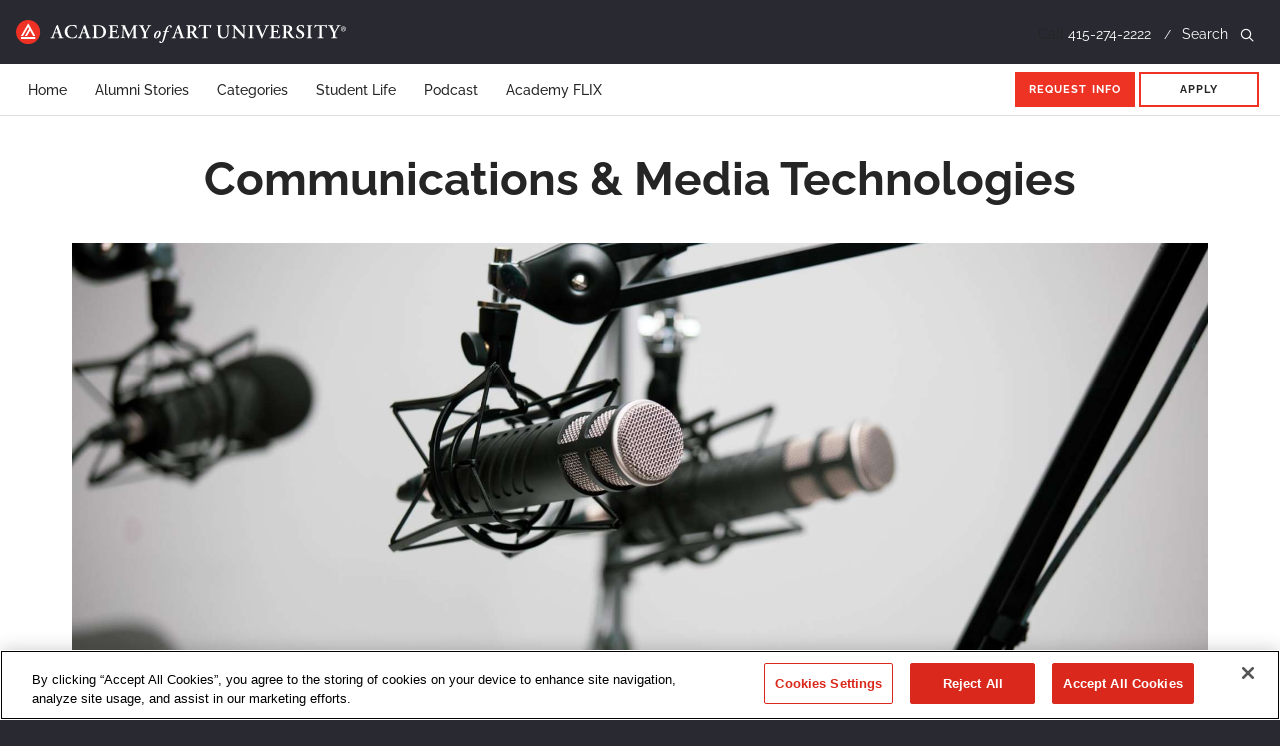

--- FILE ---
content_type: text/html; charset=UTF-8
request_url: https://blog.academyart.edu/school/communications/?upage=2
body_size: 31651
content:
<!DOCTYPE html>
<html class="no-touch" lang="en-US" xmlns="http://www.w3.org/1999/xhtml">
<head>
<meta http-equiv="Content-Type" content="text/html; charset=UTF-8">
<meta name="viewport" content="width=device-width, initial-scale=1">
<link rel="profile" href="http://gmpg.org/xfn/11">
<link rel="pingback" href="https://blog.academyart.edu/xmlrpc.php">
<!-- Manifest added by SuperPWA - Progressive Web Apps Plugin For WordPress -->
<link rel="manifest" href="/superpwa-manifest.json">
<link rel="prefetch" href="/superpwa-manifest.json">
<meta name="theme-color" content="#ffffff">
<meta name="mobile-web-app-capable" content="yes">
<meta name="apple-touch-fullscreen" content="yes">
<meta name="apple-mobile-web-app-title" content="Academy of Art University">
<meta name="application-name" content="Academy of Art University">
<meta name="apple-mobile-web-app-capable" content="yes">
<meta name="apple-mobile-web-app-status-bar-style" content="default">
<link rel="apple-touch-icon"  href="https://cdn-academyblog.pressidium.com/wp-content/uploads/2019/05/academy-art-u-icon-192-192.png">
<link rel="apple-touch-icon" sizes="192x192" href="https://cdn-academyblog.pressidium.com/wp-content/uploads/2019/05/academy-art-u-icon-192-192.png">
<!-- / SuperPWA.com -->
<style type ="text/css" rel="eventon_dynamic_styles">.eventon_events_list .eventon_list_event .desc_trig, .evopop_top{background-color:#f7f7f7}.eventon_events_list .eventon_list_event .desc_trig:hover{background-color:#f4f4f4}.ajde_evcal_calendar .calendar_header p,
				.ajde_evcal_calendar .evcal_evdata_row .evcal_evdata_cell h3.evo_h3,
				.evo_lightbox_content h3.evo_h3,
				body .ajde_evcal_calendar h4.evo_h4, 
				.evo_content_in h4.evo_h4,
				.evo_metarow_ICS .evcal_evdata_cell p a,
				.eventon_events_list .eventon_list_event .evcal_desc span.evcal_desc2, 
				.eventon_list_event .evcal_desc span.evcal_event_title,
				.evcal_desc span.evcal_desc2,	
				.evo_metarow_ICS .evcal_evdata_cell p a, 
				.evo_metarow_learnMICS .evcal_col50 .evcal_evdata_cell p a,
				.eventon_list_event .evo_metarow_locImg p.evoLOCtxt .evo_loc_text_title,		
				.evo_clik_row .evo_h3,
				.evotax_term_card .evotax_term_details h2, 
				.evotax_term_card h3.evotax_term_subtitle,
				.ajde_evcal_calendar .evo_sort_btn,
				.eventon_main_section  #evcal_cur,	
				.ajde_evcal_calendar .calendar_header p.evo_month_title,		
				.ajde_evcal_calendar .eventon_events_list .evcal_month_line p,
				.eventon_events_list .eventon_list_event .evcal_cblock,			
				.ajde_evcal_calendar .evcal_month_line,
				.eventon_event .event_excerpt_in h3{font-family:roboto, 'arial narrow'}.ajde_evcal_calendar .eventon_events_list p,
				.eventon_events_list .eventon_list_event .evcal_desc span, 
				.evo_pop_body .evcal_desc span,
				.eventon_events_list .eventon_list_event .evcal_desc span.evcal_event_subtitle, 
				.evo_pop_body .evcal_desc span.evcal_event_subtitle,
				.ajde_evcal_calendar .eventon_list_event .event_description .evcal_btn, 
				.evo_pop_body .evcal_btn, .evcal_btn,
				.eventon_events_list .eventon_list_event .cancel_event .evo_event_headers, 
				.evo_pop_body .evo_event_headers.canceled,
				.eventon_events_list .eventon_list_event .evcal_list_a .evo_above_title span,
				.evo_pop_body .evcal_list_a .evo_above_title span,
				.evcal_evdata_row.evcal_event_details .evcal_evdata_cell p,
				#evcal_list .eventon_list_event .evoInput, .evo_pop_body .evoInput,
				.evcal_evdata_row .evcal_evdata_cell p, 
				#evcal_list .eventon_list_event p.no_events,
				.ajde_evcal_calendar .eventon_events_list .eventon_desc_in ul,
				.evoGuideCall em,
				.evo_cal_above span,
				.ajde_evcal_calendar .calendar_header .evo_j_dates .legend,
				.eventon_sort_line p, .eventon_filter_line p{font-family:'open sans', 'arial narrow'}.ajde_evcal_calendar .evo_sort_btn, .eventon_sf_field p, .evo_srt_sel p.fa{color:#252525}.ajde_evcal_calendar .evo_sort_btn:hover{color:#676e79}#evcal_list .eventon_list_event .evcal_desc em,  .evo_lightboxes .evcal_desc em{color:#8c8c8c}#evcal_list .eventon_list_event .evcal_desc em a{color:#c8c8c8}
				#evcal_list .eventon_list_event .event_description .evcal_btn, .evo_pop_body .evcal_btn{color:#ffffff;background:#237ebd;}#evcal_list .eventon_list_event .event_description .evcal_btn:hover, .evo_pop_body .evcal_btn:hover{color:#fff;background:#237ebd;}.evcal_evdata_row .evcal_evdata_icons i, .evcal_evdata_row .evcal_evdata_custometa_icons i{color:#6B6B6B;font-size:18px;}.evcal_evdata_row .evcal_evdata_cell h3, .evo_clik_row .evo_h3{font-size:13px}#evcal_list .eventon_list_event .evcal_cblock, .evo_lightboxes .evo_pop_body .evcal_cblock{color:#252525}.evcal_evdata_row .evcal_evdata_cell h2, .evcal_evdata_row .evcal_evdata_cell h3, .evorow .evo_clik_row h3, 
			.evcal_evdata_row .evcal_evdata_cell h3 a{color:#5e5c5e}#evcal_list .eventon_list_event .evcal_eventcard p, 
				.ajde_evcal_calendar .eventon_events_list .eventon_desc_in ul,
				.evo_lightboxes .evo_pop_body .evcal_evdata_row .evcal_evdata_cell p,
				.evo_lightboxes .evcal_evdata_cell p a{color:#676e79}.ajde_evcal_calendar #evcal_head.calendar_header #evcal_cur, .ajde_evcal_calendar .evcal_month_line p{color:#252525}.eventon_events_list .eventon_list_event .evcal_eventcard, .evcal_evdata_row, .evorow .tbrow, .dark1, .evo_pop_body{background-color:#ffffff}.dark1:hover{background-color:#ffffff}.event_description .bordb, #evcal_list .bordb, .eventon_events_list .eventon_list_event .event_description, .bordr, #evcal_list, .evo_pop_body .bordb{border-color:#f0ebf0}.eventon_events_list .eventon_list_event .evcal_list_a:after,  
			.evcal_list_a:after{background-color:#c4c2c4}.eventon_events_list .eventon_list_event .evcal_list_a.featured_event{background-color:#fff6e2}.eventon_events_list .eventon_list_event .evcal_list_a.featured_event:hover{background-color:#ffecc5}#eventon_loadbar_section, .evopop_top{border-color:#c4c2c4}.eventon_events_list .eventon_list_event .evcal_desc span.evo_above_title span.featured, .evo_pop_body .evcal_desc span.evo_above_title span.featured{color:#ffffff;background-color:#ffcb55;}.event_description .evcal_close{background-color:#676e79}.event_description .evcal_close:hover{background-color:#f1f1f1}#evcal_list .evorow.getdirections, .evo_pop_body .evorow.getdirections{background-color:#ffffff}#evcal_list .evorow.getdirections .evoInput, .evo_pop_body .evorow.getdirections .evoInput{color:#252525}#evcal_list .evorow.getdirections .evcalicon_9 i, .evo_pop_body .evorow.getdirections .evcalicon_9 i{color:#858585}#evcal_list .eventon_list_event .evcal_desc span.evcal_event_title, 
				.ajde_evcal_calendar.boxy.boxstyle1 #evcal_list .eventon_list_event .evcal_desc span.evcal_event_title,
				.evo_lightboxes .evo_pop_body .evcal_desc span.evcal_desc2{color:#282828}.ajde_evcal_calendar.boxy #evcal_list .eventon_list_event .evcal_desc span.evcal_event_title{color:#ffffff}.eventon_events_list .eventon_list_event .evcal_desc span.evcal_event_subtitle, 
				.evo_lightboxes .evo_pop_body .evcal_desc span.evcal_event_subtitle{color:#595959}.fp_popup_option i{color:#999;font-size:22px;}.evo_cal_above span{color:#ffffff;background-color:#252525;}.evo_cal_above span:hover{color:#ffffff;background-color:#676e79;}.evo_cal_above span.evo-gototoday-btn{color:#ffffff;background-color:#ee2e24;}.evo_cal_above span.evo-gototoday-btn:hover{color:#ffffff;background-color:#ee2e24;}.ajde_evcal_calendar .calendar_header .evo_j_dates .legend a{color:#a0a09f;background-color:#f5f5f5;}.ajde_evcal_calendar .calendar_header .evo_j_dates .legend a:hover{color:#a0a09f;background-color:#e6e6e6;}.ajde_evcal_calendar .calendar_header .evo_j_dates .legend a.current{color:#ffffff;background-color:#CFCFCF;}.ajde_evcal_calendar .calendar_header .evo_j_dates .legend a.set{color:#ffffff;background-color:#ee2e24;}.ajde_evcal_calendar .calendar_header .evcal_arrows{color:#676e79;border-color:#676e79;background-color:#ffffff;}.ajde_evcal_calendar .calendar_header .evcal_arrows:hover{color:#252525;border-color:#252525;background-color:#252525;}.ajde_evcal_calendar .calendar_header .evcal_arrows .fa{color:#252525}.ajde_evcal_calendar .calendar_header .evcal_arrows:hover .fa{color:#e2e2e2}.eventon_events_list .eventon_list_event .evcal_desc span.evo_above_title span, .evo_pop_body .evcal_desc span.evo_above_title span{color:#ffffff;background-color:#F79191;}.eventon_events_list .eventon_list_event .evcal_desc span.evo_above_title span.canceled, .evo_pop_body .evcal_desc span.evo_above_title span.canceled{color:#ffffff;background-color:#F79191;}.eventon_events_list .eventon_list_event .cancel_event.evcal_list_a{color:#ffffff;background:repeating-linear-gradient(45deg,#FDF2F2,#FDF2F2 10px,#FAFAFA 10px,#FAFAFA 20px);}#eventon_loadbar{background-color:#efefef}#eventon_loadbar:before{background-color:#f5b87a}.evcal_desc .evcal_desc3 em.evocmd_button, #evcal_list .evcal_desc .evcal_desc3 em.evocmd_button{color:#ffffff;background-color:#237dbd;}.evo_repeat_series_dates span{color:#656565;background-color:#dedede;}.evo_metarow_socialmedia a.evo_ss:hover{background-color:#9d9d9d;}.evo_metarow_socialmedia a.evo_ss i{color:#676e79;}.evo_metarow_socialmedia a.evo_ss:hover i{color:#ffffff;}.evo_metarow_socialmedia .evo_sm{border-color:#cdcdcd}body .EVOSR_section a.evo_do_search, body a.evosr_search_btn, .evo_search_bar_in a.evosr_search_btn{color:#3d3d3d}body .EVOSR_section a.evo_do_search:hover, body a.evosr_search_btn:hover, .evo_search_bar_in a.evosr_search_btn:hover{color:#bbbbbb}.EVOSR_section input, .evo_search_bar input{border-color:#ededed;background-color:#ffffff;}.evosr_blur{background-color:#f9d789;color:#14141E;}.evo_search_results_count span{background-color:#ee2e24;color:#252525;}.EVOSR_section input:hover, .evo_search_bar input:hover{color:#c5c5c5}.evo_search_results_count{color:#14141E}.eventon_fc_days .evo_fc_day{background-color:#ffffff;color:#9e9e9e;}.eventon_fc_days .evo_fc_day:hover{background-color:#f2f5f9;color:#252525;}.eventon_fc_days .evo_fc_day.has_events{background-color:#ffffff;color:#ee3224;}.eventon_fc_days .evo_fc_day.has_events:hover{background-color:#F5F5F5;color:#252525;}.eventon_fullcal .eventon_fc_days .evo_fc_day.on_focus{background-color:#f2f5f9;color:#252525;}.eventon_fullcal .eventon_fc_days .evo_fc_day.on_focus:hover{background-color:#fbfbfb;color:#9e9e9e;}.eventon_fc_daynames .evo_fc_day{color:#9e9e9e}.eventon_fc_daynames .evo_fc_day:hover{color:#d4d4d4}.eventon_fc_days .evo_fc_day.today:before{background-color:#ee3224}.evofc_title_tip, .evoFC_tip{background-color:#808080;color:#f7f7f7;}.evcal_event_details .evcal_evdata_cell .eventon_details_shading_bot{
		background: -moz-linear-gradient(top,  rgba(255,255,255,0) 0%, rgba(255,255,255,0.01) 1%, rgba(255,255,255,1) 100%); /* FF3.6+ */
background: -webkit-gradient(linear, left top, left bottom, color-stop(0%,rgba(255,255,255,0)), color-stop(1%,rgba(255,255,255,0.01)), color-stop(100%,rgba(255,255,255,1))); /* Chrome,Safari4+ */
background: -webkit-linear-gradient(top,  rgba(255,255,2554,0) 0%,rgba(255,255,255,0.01) 1%,rgba(255,255,255,1) 100%); /* Chrome10+,Safari5.1+ */
background: -o-linear-gradient(top,  rgba(255,255,255,0) 0%,rgba(255,255,255,0.01) 1%,rgba(255,255,255,1) 100%); /* Opera 11.10+ */
background: -ms-linear-gradient(top,  rgba(255,255,255,0) 0%,rgba(255,255,255,0.01) 1%,rgba(255,255,255,1) 100%); /* IE10+ */
background: linear-gradient(to bottom,  rgba(255,255,255,0) 0%,rgba(255,255,255,0.01) 1%,rgba(255,255,255,1) 100%); /* W3C */
filter: progid:DXImageTransform.Microsoft.gradient( startColorstr='#00ffffff', endColorstr='#ffffff',GradientType=0 ); /* IE6-9 */
	}.ajde_evcal_calendar {
    color:#252525;
    margin-bottom:20px;
}
.ajde_evcal_calendar .calendar_header p {
    font-size:24px;
    text-transform:capitalize;
}
.ajde_evcal_calendar ~ div {
    box-sizing:border-box;
}

.evo_metarow_learnMICS.evorow.bordb span.evcal_evdata_row {
    background: red !important;
    color: white !important;
}
.evo_metarow_learnMICS.evorow.bordb span.evcal_evdata_row i,
.evo_metarow_learnMICS.evorow.bordb span.evcal_evdata_row h3 {
    color: white !important;
}
.ajde_evcal_calendar .calendar_header p, .ajde_evcal_calendar .evcal_evdata_row .evcal_evdata_cell h3.evo_h3, .evo_lightbox_content h3.evo_h3, body .ajde_evcal_calendar h4.evo_h4, .evo_content_in h4.evo_h4, .evo_metarow_ICS .evcal_evdata_cell p a, .eventon_events_list .eventon_list_event .evcal_desc span.evcal_desc2, .eventon_list_event .evcal_desc span.evcal_event_title, .evcal_desc span.evcal_desc2, .evo_metarow_ICS .evcal_evdata_cell p a, .evo_metarow_learnMICS .evcal_col50 .evcal_evdata_cell p a, .eventon_list_event .evo_metarow_locImg p.evoLOCtxt .evo_loc_text_title, .evo_clik_row .evo_h3, .evotax_term_card .evotax_term_details h2, .evotax_term_card h3.evotax_term_subtitle, .ajde_evcal_calendar .evo_sort_btn, .eventon_main_section #evcal_cur, .ajde_evcal_calendar .calendar_header p.evo_month_title, .ajde_evcal_calendar .eventon_events_list .evcal_month_line p, .eventon_events_list .eventon_list_event .evcal_cblock, .ajde_evcal_calendar .evcal_month_line, .eventon_event .event_excerpt_in h3, .eventon_events_list .eventon_list_event .evcal_desc span.evocd_timer span.evocd_time, .evo_pop_body .evcal_desc span.evocd_timer span.evocd_time, .eventon_events_list .eventon_list_event .evcal_desc span.evocd_timer span.evocd_time .countdown-section .countdown-period, .evo_pop_body .evcal_desc span.evocd_timer span.evocd_time .countdown-section .countdown-period, .eventon_events_list .eventon_list_event .evcal_desc span.evocd_timer span.evocd_time .countdown-section .countdown-amount, .evo_pop_body .evcal_desc span.evocd_timer span.evocd_time .countdown-section .countdown-amount, .evo_day span, .evodv_tooltip, .evodv_current_day p.evodv_daynum {
    font-family:"Raleway", sans-serif;
}
.ajde_evcal_calendar .eventon_events_list p, .eventon_events_list .eventon_list_event .evcal_desc span, .evo_pop_body .evcal_desc span, .eventon_events_list .eventon_list_event .evcal_desc span.evcal_event_subtitle, .evo_pop_body .evcal_desc span.evcal_event_subtitle, .ajde_evcal_calendar .eventon_list_event .event_description .evcal_btn, .evo_pop_body .evcal_btn, .evcal_btn, .eventon_events_list .eventon_list_event .cancel_event .evo_event_headers, .evo_pop_body .evo_event_headers.canceled, .eventon_events_list .eventon_list_event .evcal_list_a .evo_above_title span, .evo_pop_body .evcal_list_a .evo_above_title span, .evcal_evdata_row.evcal_event_details .evcal_evdata_cell p, #evcal_list .eventon_list_event .evoInput, .evo_pop_body .evoInput, .evcal_evdata_row .evcal_evdata_cell p, #evcal_list .eventon_list_event p.no_events, .ajde_evcal_calendar .eventon_events_list .eventon_desc_in ul, .evoGuideCall em, .evo_cal_above span, .ajde_evcal_calendar .calendar_header .evo_j_dates .legend, .eventon_sort_line p, .eventon_filter_line p, .eventon_weeklyview, .eventon_events_list .eventon_list_event .evcal_desc span.evocd_timer span.evocd_text, .evo_pop_body .evcal_desc span.evocd_timer span.evocd_text, #eventon_form p input, #eventon_form p textarea, #eventon_form p select, #eventon_form p.dropdown_row select, .evoau_cat_select_field, #eventon_form p select.evoau_location_select, #eventon_form p label, .evoau_selectmul, .row .evoau_img_preview span, .evoau_file_field span.evoau_img_btn, .eventon_au_form_section.overLay .closeForm, .evodv_current_day {
    font-family:"Raleway", sans-serif;
}
.ajde_evcal_calendar .eventon_single_event .eventon_list_event {
    border:none;
}
.ajde_evcal_calendar.boxy #eventon_loadbar_section, .ajde_evcal_calendar.boxy #evcal_list {
    border:none;
    border-bottom-left-radius:0;
    border-bottom-right-radius:0;
    border-top-left-radius:0;
    border-top-right-radius:0;
}
.ajde_evcal_calendar.boxy .eventon_list_event:hover, .ajde_evcal_calendar.boxy.boxstyle1 .eventon_list_event:hover .evo_boxtop {
    opacity:1;
}
.ajde_evcal_calendar.boxy.boxstyle0 .eventon_events_list .eventon_list_event .evcal_desc em, .ajde_evcal_calendar.boxy.boxstyle0 .evo_pop_body .evcal_desc em {
    font-weight:bold;
}
.ajde_evcal_calendar.boxy.boxstyle0 .eventon_list_event:nth-child(even), .ajde_evcal_calendar.boxy.boxstyle1 .eventon_list_event:nth-child(even), .ajde_evcal_calendar.boxy.boxstyle0 .eventon_events_list .eventon_list_event:nth-child(even), .ajde_evcal_calendar.boxy.boxstyle1 .eventon_events_list .eventon_list_event:nth-child(even) {
    border-color:white;
    border-radius:0;
    border-style:solid;
    border-width:16px 0 16px 16px;
    position:relative;
}
.ajde_evcal_calendar.boxy.boxstyle0 .eventon_list_event:nth-child(odd), .ajde_evcal_calendar.boxy.boxstyle1 .eventon_list_event:nth-child(odd), .ajde_evcal_calendar.boxy.boxstyle0 .eventon_events_list .eventon_list_event:nth-child(odd), .ajde_evcal_calendar.boxy.boxstyle1 .eventon_events_list .eventon_list_event:nth-child(odd) {
    border-color:white;
    border-radius:0;
    border-style:solid;
    border-width:16px 16px 16px 0;
    position:relative;
}
.ajde_evcal_calendar.boxy.boxstyle1 #evcal_list .eventon_list_event .evcal_desc span.evcal_event_title, .ajde_evcal_calendar.boxy.boxstyle1 #evcal_list .eventon_list_event .evcal_desc span.evcal_event_subtitle, .ajde_evcal_calendar.boxy.boxstyle1 #evcal_list .eventon_list_event .evcal_desc em, .ajde_evcal_calendar.boxy.boxstyle1 #evcal_list .eventon_list_event .eventon_list_event .evcal_desc .evcal_desc_info {
    color:#252525;
}
.ajde_evcal_calendar.boxy.boxstyle1 .eventon_list_event .evo_boxtop {
    background-position:center;
    bottom:0;
    left:0;
    right:0;
    top:0;
}
.desc_trig .sin_val .evcal_list_a allday {
    border-left-width:0;
}
.evcal_evdata_row.evcal_event_details .evcal_evdata_cell p {
    font-size:14px;
}
.evcal_evdata_row .evcal_close {
    display:none;
}
#evcal_list {
    border:none;
    border-radius:0;
}
.eventon_events_list .eventon_list_event a {
    color:#EE3224;
    font-weight:normal;
}
#evcal_list .eventon_list_event.evo_eventtop {
    background-color:none !important;
}
#eventon_comments {
    display:none;
}
.eventon_events_list .eventon_list_event .desc_trig {
    border-left-width:0;
}
.eventon_events_list .eventon_list_event .desc_trig:hover {
    border-left-width:0;
}
.eventon_events_list .eventon_list_event .evcal_desc span.evcal_desc2, .evo_pop_body .evcal_desc span.evcal_desc2 {
    text-transform:none;
}
.eventon_events_list .eventon_list_event .evcal_desc .evcal_desc_info, .evo_pop_body .evcal_desc .evcal_desc_info {
    font-size:14px;
    line-height:normal;
    opacity:1;
}
.eventon_events_list .eventon_list_event .evcal_list_a:after {
    height:0;
}
.eventon_events_list .eventon_list_event .eventon_full_description a:hover {
    text-decoration:underline;
}
.evo_cal_above span.evo-gototoday-btn {
    background-color:initial;
    color:#252525;
    margin:0;
    opacity:1;
    padding:0;
}
.evo_cal_above span.evo-gototoday-btn:hover {
    background-color:initial;
    color:#EE3224;
}
.evo_lightbox.eventcard .evo_lightbox_body, .evo_lightbox .evo_lightbox_body {
    border-radius:0;
}
.evo_metarow_socialmedia a.evo_ss {
    background-color:#676E79;
    height:40px;
    width:40px;
}
.evo_metarow_socialmedia a.evo_ss i {
    background:none;
    color:#F2F5F9;
    margin-top:10px;
}
.evo_metarow_socialmedia .evo_sm {
    height:40px;
}
.evo_sin_page #evcal_list .eventon_list_event .desc_trig:hover {
    border-left-width:0;
    text-decoration:none;
}
@media screen and (max-width: 829px) {
    .ajde_evcal_calendar.boxy .eventon_list_event, .ajde_evcal_calendar.boxy .evoShow_more_events {
        width:100%;
    }
    .ajde_evcal_calendar.boxy.boxstyle0 .eventon_list_event:nth-child(even), .ajde_evcal_calendar.boxy.boxstyle1 .eventon_list_event:nth-child(even), .ajde_evcal_calendar.boxy.boxstyle0 .eventon_events_list .eventon_list_event:nth-child(even), .ajde_evcal_calendar.boxy.boxstyle1 .eventon_events_list .eventon_list_event:nth-child(even), .ajde_evcal_calendar.boxy.boxstyle0 .eventon_list_event:nth-child(odd), .ajde_evcal_calendar.boxy.boxstyle1 .eventon_list_event:nth-child(odd), .ajde_evcal_calendar.boxy.boxstyle0 .eventon_events_list .eventon_list_event:nth-child(odd), .ajde_evcal_calendar.boxy.boxstyle1 .eventon_events_list .eventon_list_event:nth-child(odd) {
        border-width:0 0 16px 0;
    }
    .evo_metarow_socialmedia .evo_sm {
        height:30px;
    }
    .evo_metarow_socialmedia a.evo_ss {
        height:30px;
        width:30px;
    }
    .evo_metarow_socialmedia a.evo_ss i {
        font-size:16px;
        margin-top:7px;
    }
}</style><meta name='robots' content='noindex, follow' />

	<!-- This site is optimized with the Yoast SEO Premium plugin v21.9 (Yoast SEO v21.9.1) - https://yoast.com/wordpress/plugins/seo/ -->
	<title>Communications &amp; Media Technologies Archives | Academy of Art University</title>
	<meta property="og:locale" content="en_US" />
	<meta property="og:type" content="article" />
	<meta property="og:title" content="Communications &amp; Media Technologies Archives" />
	<meta property="og:url" content="https://blog.academyart.edu/school/communications/" />
	<meta property="og:site_name" content="Academy of Art University" />
	<meta name="twitter:card" content="summary_large_image" />
	<meta name="twitter:site" content="@academy_of_art" />
	<script type="application/ld+json" class="yoast-schema-graph">{"@context":"https://schema.org","@graph":[{"@type":"CollectionPage","@id":"https://blog.academyart.edu/school/communications/","url":"https://blog.academyart.edu/school/communications/","name":"Communications &amp; Media Technologies Archives | Academy of Art University","isPartOf":{"@id":"https://blog.academyart.edu/#website"},"primaryImageOfPage":{"@id":"https://blog.academyart.edu/school/communications/#primaryimage"},"image":{"@id":"https://blog.academyart.edu/school/communications/#primaryimage"},"thumbnailUrl":"https://blog.academyart.edu/wp-content/uploads/2020/05/SS2019-hero.jpg","breadcrumb":{"@id":"https://blog.academyart.edu/school/communications/#breadcrumb"},"inLanguage":"en-US"},{"@type":"ImageObject","inLanguage":"en-US","@id":"https://blog.academyart.edu/school/communications/#primaryimage","url":"https://blog.academyart.edu/wp-content/uploads/2020/05/SS2019-hero.jpg","contentUrl":"https://blog.academyart.edu/wp-content/uploads/2020/05/SS2019-hero.jpg","width":1109,"height":735,"caption":"SS2019-hero"},{"@type":"BreadcrumbList","@id":"https://blog.academyart.edu/school/communications/#breadcrumb","itemListElement":[{"@type":"ListItem","position":1,"name":"School Blogs","item":"https://blog.academyart.edu/school/"},{"@type":"ListItem","position":2,"name":"Communications &amp; Media Technologies"}]},{"@type":"WebSite","@id":"https://blog.academyart.edu/#website","url":"https://blog.academyart.edu/","name":"Academy of Art University","description":"Art and Design Blog","potentialAction":[{"@type":"SearchAction","target":{"@type":"EntryPoint","urlTemplate":"https://blog.academyart.edu/?s={search_term_string}"},"query-input":"required name=search_term_string"}],"inLanguage":"en-US"}]}</script>
	<!-- / Yoast SEO Premium plugin. -->



<link rel="alternate" type="application/rss+xml" title="Academy of Art University &raquo; Feed" href="https://blog.academyart.edu/feed/" />
<link rel="alternate" type="application/rss+xml" title="Academy of Art University &raquo; Comments Feed" href="https://blog.academyart.edu/comments/feed/" />
<link rel="alternate" type="application/rss+xml" title="Academy of Art University &raquo; Communications &amp; Media Technologies Category Feed" href="https://blog.academyart.edu/school/communications/feed/" />
<link rel="alternate" type="application/rss+xml" title="Academy of Art University &raquo; Stories Feed" href="https://blog.academyart.edu/web-stories/feed/"><script type="text/javascript">
/* <![CDATA[ */
window._wpemojiSettings = {"baseUrl":"https:\/\/s.w.org\/images\/core\/emoji\/14.0.0\/72x72\/","ext":".png","svgUrl":"https:\/\/s.w.org\/images\/core\/emoji\/14.0.0\/svg\/","svgExt":".svg","source":{"concatemoji":"https:\/\/blog.academyart.edu\/wp-includes\/js\/wp-emoji-release.min.js?ver=6.4.3"}};
/*! This file is auto-generated */
!function(i,n){var o,s,e;function c(e){try{var t={supportTests:e,timestamp:(new Date).valueOf()};sessionStorage.setItem(o,JSON.stringify(t))}catch(e){}}function p(e,t,n){e.clearRect(0,0,e.canvas.width,e.canvas.height),e.fillText(t,0,0);var t=new Uint32Array(e.getImageData(0,0,e.canvas.width,e.canvas.height).data),r=(e.clearRect(0,0,e.canvas.width,e.canvas.height),e.fillText(n,0,0),new Uint32Array(e.getImageData(0,0,e.canvas.width,e.canvas.height).data));return t.every(function(e,t){return e===r[t]})}function u(e,t,n){switch(t){case"flag":return n(e,"\ud83c\udff3\ufe0f\u200d\u26a7\ufe0f","\ud83c\udff3\ufe0f\u200b\u26a7\ufe0f")?!1:!n(e,"\ud83c\uddfa\ud83c\uddf3","\ud83c\uddfa\u200b\ud83c\uddf3")&&!n(e,"\ud83c\udff4\udb40\udc67\udb40\udc62\udb40\udc65\udb40\udc6e\udb40\udc67\udb40\udc7f","\ud83c\udff4\u200b\udb40\udc67\u200b\udb40\udc62\u200b\udb40\udc65\u200b\udb40\udc6e\u200b\udb40\udc67\u200b\udb40\udc7f");case"emoji":return!n(e,"\ud83e\udef1\ud83c\udffb\u200d\ud83e\udef2\ud83c\udfff","\ud83e\udef1\ud83c\udffb\u200b\ud83e\udef2\ud83c\udfff")}return!1}function f(e,t,n){var r="undefined"!=typeof WorkerGlobalScope&&self instanceof WorkerGlobalScope?new OffscreenCanvas(300,150):i.createElement("canvas"),a=r.getContext("2d",{willReadFrequently:!0}),o=(a.textBaseline="top",a.font="600 32px Arial",{});return e.forEach(function(e){o[e]=t(a,e,n)}),o}function t(e){var t=i.createElement("script");t.src=e,t.defer=!0,i.head.appendChild(t)}"undefined"!=typeof Promise&&(o="wpEmojiSettingsSupports",s=["flag","emoji"],n.supports={everything:!0,everythingExceptFlag:!0},e=new Promise(function(e){i.addEventListener("DOMContentLoaded",e,{once:!0})}),new Promise(function(t){var n=function(){try{var e=JSON.parse(sessionStorage.getItem(o));if("object"==typeof e&&"number"==typeof e.timestamp&&(new Date).valueOf()<e.timestamp+604800&&"object"==typeof e.supportTests)return e.supportTests}catch(e){}return null}();if(!n){if("undefined"!=typeof Worker&&"undefined"!=typeof OffscreenCanvas&&"undefined"!=typeof URL&&URL.createObjectURL&&"undefined"!=typeof Blob)try{var e="postMessage("+f.toString()+"("+[JSON.stringify(s),u.toString(),p.toString()].join(",")+"));",r=new Blob([e],{type:"text/javascript"}),a=new Worker(URL.createObjectURL(r),{name:"wpTestEmojiSupports"});return void(a.onmessage=function(e){c(n=e.data),a.terminate(),t(n)})}catch(e){}c(n=f(s,u,p))}t(n)}).then(function(e){for(var t in e)n.supports[t]=e[t],n.supports.everything=n.supports.everything&&n.supports[t],"flag"!==t&&(n.supports.everythingExceptFlag=n.supports.everythingExceptFlag&&n.supports[t]);n.supports.everythingExceptFlag=n.supports.everythingExceptFlag&&!n.supports.flag,n.DOMReady=!1,n.readyCallback=function(){n.DOMReady=!0}}).then(function(){return e}).then(function(){var e;n.supports.everything||(n.readyCallback(),(e=n.source||{}).concatemoji?t(e.concatemoji):e.wpemoji&&e.twemoji&&(t(e.twemoji),t(e.wpemoji)))}))}((window,document),window._wpemojiSettings);
/* ]]> */
</script>
<style id='wp-emoji-styles-inline-css' type='text/css'>

	img.wp-smiley, img.emoji {
		display: inline !important;
		border: none !important;
		box-shadow: none !important;
		height: 1em !important;
		width: 1em !important;
		margin: 0 0.07em !important;
		vertical-align: -0.1em !important;
		background: none !important;
		padding: 0 !important;
	}
</style>
<link rel='stylesheet' id='wp-block-library-css' href='https://cdn-academyblog.pressidium.com/wp-includes/css/dist/block-library/style.min.css?ver=6.4.3' type='text/css' media='all' />
<link rel='stylesheet' id='pardot-css' href='https://cdn-academyblog.pressidium.com/wp-content/plugins/pardot/build/style-index.css?ver=1734463822' type='text/css' media='all' />
<style id='classic-theme-styles-inline-css' type='text/css'>
/*! This file is auto-generated */
.wp-block-button__link{color:#fff;background-color:#32373c;border-radius:9999px;box-shadow:none;text-decoration:none;padding:calc(.667em + 2px) calc(1.333em + 2px);font-size:1.125em}.wp-block-file__button{background:#32373c;color:#fff;text-decoration:none}
</style>
<style id='global-styles-inline-css' type='text/css'>
body{--wp--preset--color--black: #000000;--wp--preset--color--cyan-bluish-gray: #abb8c3;--wp--preset--color--white: #ffffff;--wp--preset--color--pale-pink: #f78da7;--wp--preset--color--vivid-red: #cf2e2e;--wp--preset--color--luminous-vivid-orange: #ff6900;--wp--preset--color--luminous-vivid-amber: #fcb900;--wp--preset--color--light-green-cyan: #7bdcb5;--wp--preset--color--vivid-green-cyan: #00d084;--wp--preset--color--pale-cyan-blue: #8ed1fc;--wp--preset--color--vivid-cyan-blue: #0693e3;--wp--preset--color--vivid-purple: #9b51e0;--wp--preset--gradient--vivid-cyan-blue-to-vivid-purple: linear-gradient(135deg,rgba(6,147,227,1) 0%,rgb(155,81,224) 100%);--wp--preset--gradient--light-green-cyan-to-vivid-green-cyan: linear-gradient(135deg,rgb(122,220,180) 0%,rgb(0,208,130) 100%);--wp--preset--gradient--luminous-vivid-amber-to-luminous-vivid-orange: linear-gradient(135deg,rgba(252,185,0,1) 0%,rgba(255,105,0,1) 100%);--wp--preset--gradient--luminous-vivid-orange-to-vivid-red: linear-gradient(135deg,rgba(255,105,0,1) 0%,rgb(207,46,46) 100%);--wp--preset--gradient--very-light-gray-to-cyan-bluish-gray: linear-gradient(135deg,rgb(238,238,238) 0%,rgb(169,184,195) 100%);--wp--preset--gradient--cool-to-warm-spectrum: linear-gradient(135deg,rgb(74,234,220) 0%,rgb(151,120,209) 20%,rgb(207,42,186) 40%,rgb(238,44,130) 60%,rgb(251,105,98) 80%,rgb(254,248,76) 100%);--wp--preset--gradient--blush-light-purple: linear-gradient(135deg,rgb(255,206,236) 0%,rgb(152,150,240) 100%);--wp--preset--gradient--blush-bordeaux: linear-gradient(135deg,rgb(254,205,165) 0%,rgb(254,45,45) 50%,rgb(107,0,62) 100%);--wp--preset--gradient--luminous-dusk: linear-gradient(135deg,rgb(255,203,112) 0%,rgb(199,81,192) 50%,rgb(65,88,208) 100%);--wp--preset--gradient--pale-ocean: linear-gradient(135deg,rgb(255,245,203) 0%,rgb(182,227,212) 50%,rgb(51,167,181) 100%);--wp--preset--gradient--electric-grass: linear-gradient(135deg,rgb(202,248,128) 0%,rgb(113,206,126) 100%);--wp--preset--gradient--midnight: linear-gradient(135deg,rgb(2,3,129) 0%,rgb(40,116,252) 100%);--wp--preset--font-size--small: 13px;--wp--preset--font-size--medium: 20px;--wp--preset--font-size--large: 36px;--wp--preset--font-size--x-large: 42px;--wp--preset--spacing--20: 0.44rem;--wp--preset--spacing--30: 0.67rem;--wp--preset--spacing--40: 1rem;--wp--preset--spacing--50: 1.5rem;--wp--preset--spacing--60: 2.25rem;--wp--preset--spacing--70: 3.38rem;--wp--preset--spacing--80: 5.06rem;--wp--preset--shadow--natural: 6px 6px 9px rgba(0, 0, 0, 0.2);--wp--preset--shadow--deep: 12px 12px 50px rgba(0, 0, 0, 0.4);--wp--preset--shadow--sharp: 6px 6px 0px rgba(0, 0, 0, 0.2);--wp--preset--shadow--outlined: 6px 6px 0px -3px rgba(255, 255, 255, 1), 6px 6px rgba(0, 0, 0, 1);--wp--preset--shadow--crisp: 6px 6px 0px rgba(0, 0, 0, 1);}:where(.is-layout-flex){gap: 0.5em;}:where(.is-layout-grid){gap: 0.5em;}body .is-layout-flow > .alignleft{float: left;margin-inline-start: 0;margin-inline-end: 2em;}body .is-layout-flow > .alignright{float: right;margin-inline-start: 2em;margin-inline-end: 0;}body .is-layout-flow > .aligncenter{margin-left: auto !important;margin-right: auto !important;}body .is-layout-constrained > .alignleft{float: left;margin-inline-start: 0;margin-inline-end: 2em;}body .is-layout-constrained > .alignright{float: right;margin-inline-start: 2em;margin-inline-end: 0;}body .is-layout-constrained > .aligncenter{margin-left: auto !important;margin-right: auto !important;}body .is-layout-constrained > :where(:not(.alignleft):not(.alignright):not(.alignfull)){max-width: var(--wp--style--global--content-size);margin-left: auto !important;margin-right: auto !important;}body .is-layout-constrained > .alignwide{max-width: var(--wp--style--global--wide-size);}body .is-layout-flex{display: flex;}body .is-layout-flex{flex-wrap: wrap;align-items: center;}body .is-layout-flex > *{margin: 0;}body .is-layout-grid{display: grid;}body .is-layout-grid > *{margin: 0;}:where(.wp-block-columns.is-layout-flex){gap: 2em;}:where(.wp-block-columns.is-layout-grid){gap: 2em;}:where(.wp-block-post-template.is-layout-flex){gap: 1.25em;}:where(.wp-block-post-template.is-layout-grid){gap: 1.25em;}.has-black-color{color: var(--wp--preset--color--black) !important;}.has-cyan-bluish-gray-color{color: var(--wp--preset--color--cyan-bluish-gray) !important;}.has-white-color{color: var(--wp--preset--color--white) !important;}.has-pale-pink-color{color: var(--wp--preset--color--pale-pink) !important;}.has-vivid-red-color{color: var(--wp--preset--color--vivid-red) !important;}.has-luminous-vivid-orange-color{color: var(--wp--preset--color--luminous-vivid-orange) !important;}.has-luminous-vivid-amber-color{color: var(--wp--preset--color--luminous-vivid-amber) !important;}.has-light-green-cyan-color{color: var(--wp--preset--color--light-green-cyan) !important;}.has-vivid-green-cyan-color{color: var(--wp--preset--color--vivid-green-cyan) !important;}.has-pale-cyan-blue-color{color: var(--wp--preset--color--pale-cyan-blue) !important;}.has-vivid-cyan-blue-color{color: var(--wp--preset--color--vivid-cyan-blue) !important;}.has-vivid-purple-color{color: var(--wp--preset--color--vivid-purple) !important;}.has-black-background-color{background-color: var(--wp--preset--color--black) !important;}.has-cyan-bluish-gray-background-color{background-color: var(--wp--preset--color--cyan-bluish-gray) !important;}.has-white-background-color{background-color: var(--wp--preset--color--white) !important;}.has-pale-pink-background-color{background-color: var(--wp--preset--color--pale-pink) !important;}.has-vivid-red-background-color{background-color: var(--wp--preset--color--vivid-red) !important;}.has-luminous-vivid-orange-background-color{background-color: var(--wp--preset--color--luminous-vivid-orange) !important;}.has-luminous-vivid-amber-background-color{background-color: var(--wp--preset--color--luminous-vivid-amber) !important;}.has-light-green-cyan-background-color{background-color: var(--wp--preset--color--light-green-cyan) !important;}.has-vivid-green-cyan-background-color{background-color: var(--wp--preset--color--vivid-green-cyan) !important;}.has-pale-cyan-blue-background-color{background-color: var(--wp--preset--color--pale-cyan-blue) !important;}.has-vivid-cyan-blue-background-color{background-color: var(--wp--preset--color--vivid-cyan-blue) !important;}.has-vivid-purple-background-color{background-color: var(--wp--preset--color--vivid-purple) !important;}.has-black-border-color{border-color: var(--wp--preset--color--black) !important;}.has-cyan-bluish-gray-border-color{border-color: var(--wp--preset--color--cyan-bluish-gray) !important;}.has-white-border-color{border-color: var(--wp--preset--color--white) !important;}.has-pale-pink-border-color{border-color: var(--wp--preset--color--pale-pink) !important;}.has-vivid-red-border-color{border-color: var(--wp--preset--color--vivid-red) !important;}.has-luminous-vivid-orange-border-color{border-color: var(--wp--preset--color--luminous-vivid-orange) !important;}.has-luminous-vivid-amber-border-color{border-color: var(--wp--preset--color--luminous-vivid-amber) !important;}.has-light-green-cyan-border-color{border-color: var(--wp--preset--color--light-green-cyan) !important;}.has-vivid-green-cyan-border-color{border-color: var(--wp--preset--color--vivid-green-cyan) !important;}.has-pale-cyan-blue-border-color{border-color: var(--wp--preset--color--pale-cyan-blue) !important;}.has-vivid-cyan-blue-border-color{border-color: var(--wp--preset--color--vivid-cyan-blue) !important;}.has-vivid-purple-border-color{border-color: var(--wp--preset--color--vivid-purple) !important;}.has-vivid-cyan-blue-to-vivid-purple-gradient-background{background: var(--wp--preset--gradient--vivid-cyan-blue-to-vivid-purple) !important;}.has-light-green-cyan-to-vivid-green-cyan-gradient-background{background: var(--wp--preset--gradient--light-green-cyan-to-vivid-green-cyan) !important;}.has-luminous-vivid-amber-to-luminous-vivid-orange-gradient-background{background: var(--wp--preset--gradient--luminous-vivid-amber-to-luminous-vivid-orange) !important;}.has-luminous-vivid-orange-to-vivid-red-gradient-background{background: var(--wp--preset--gradient--luminous-vivid-orange-to-vivid-red) !important;}.has-very-light-gray-to-cyan-bluish-gray-gradient-background{background: var(--wp--preset--gradient--very-light-gray-to-cyan-bluish-gray) !important;}.has-cool-to-warm-spectrum-gradient-background{background: var(--wp--preset--gradient--cool-to-warm-spectrum) !important;}.has-blush-light-purple-gradient-background{background: var(--wp--preset--gradient--blush-light-purple) !important;}.has-blush-bordeaux-gradient-background{background: var(--wp--preset--gradient--blush-bordeaux) !important;}.has-luminous-dusk-gradient-background{background: var(--wp--preset--gradient--luminous-dusk) !important;}.has-pale-ocean-gradient-background{background: var(--wp--preset--gradient--pale-ocean) !important;}.has-electric-grass-gradient-background{background: var(--wp--preset--gradient--electric-grass) !important;}.has-midnight-gradient-background{background: var(--wp--preset--gradient--midnight) !important;}.has-small-font-size{font-size: var(--wp--preset--font-size--small) !important;}.has-medium-font-size{font-size: var(--wp--preset--font-size--medium) !important;}.has-large-font-size{font-size: var(--wp--preset--font-size--large) !important;}.has-x-large-font-size{font-size: var(--wp--preset--font-size--x-large) !important;}
.wp-block-navigation a:where(:not(.wp-element-button)){color: inherit;}
:where(.wp-block-post-template.is-layout-flex){gap: 1.25em;}:where(.wp-block-post-template.is-layout-grid){gap: 1.25em;}
:where(.wp-block-columns.is-layout-flex){gap: 2em;}:where(.wp-block-columns.is-layout-grid){gap: 2em;}
.wp-block-pullquote{font-size: 1.5em;line-height: 1.6;}
</style>
<link rel='stylesheet' id='eeb-css-frontend-css' href='https://cdn-academyblog.pressidium.com/wp-content/plugins/email-encoder-bundle/core/includes/assets/css/style.css?ver=240205-184419' type='text/css' media='all' />
<link rel='stylesheet' id='uncodefont-google-css' href='//cdn-academyblog.pressidium.com/wp-content/uploads/omgf/uncodefont-google/uncodefont-google.css?ver=1653583246' type='text/css' media='all' />
<link rel='stylesheet' id='uncode-gutenberg-frontend-css' href='https://cdn-academyblog.pressidium.com/wp-content/themes/uncode/core/inc/compatibility/gutenberg/assets/css/uncode-gutenberg-frontend.css?ver=1.0.0' type='text/css' media='all' />
<link rel='stylesheet' id='evcal_google_fonts-css' href='//cdn-academyblog.pressidium.com/wp-content/uploads/omgf/evcal_google_fonts/evcal_google_fonts.css?ver=1653583246' type='text/css' media='screen' />
<link rel='stylesheet' id='evcal_cal_default-css' href='//cdn-academyblog.pressidium.com/wp-content/plugins/eventON/assets/css/eventon_styles.css?ver=2.7.1' type='text/css' media='all' />
<link rel='stylesheet' id='evo_font_icons-css' href='//cdn-academyblog.pressidium.com/wp-content/plugins/eventON/assets/fonts/font-awesome.css?ver=2.7.1' type='text/css' media='all' />
<link rel='stylesheet' id='instag-slider-css' href='https://cdn-academyblog.pressidium.com/wp-content/plugins/instagram-slider-widget/assets/css/instag-slider.css?ver=1.4.0' type='text/css' media='all' />
<link rel='stylesheet' id='evo_fc_styles-css' href='https://cdn-academyblog.pressidium.com/wp-content/plugins/eventon-full-cal/assets/fc_styles.css?ver=1.1.6' type='text/css' media='all' />
<link rel='stylesheet' id='uncode-style-css' href='https://cdn-academyblog.pressidium.com/wp-content/themes/uncode/library/css/style.css?ver=1338402505' type='text/css' media='all' />
<style id='uncode-style-inline-css' type='text/css'>

@media (max-width: 959px) { .navbar-brand > * { height: 18px !important;}}
@media (min-width: 960px) { .limit-width { max-width: 1284px; margin: auto;}}
body.menu-custom-padding .col-lg-0.logo-container, body.menu-custom-padding .col-lg-2.logo-container, body.menu-custom-padding .col-lg-12 .logo-container, body.menu-custom-padding .col-lg-4.logo-container { padding-top: 18px; padding-bottom: 18px; }
body.menu-custom-padding .col-lg-0.logo-container.shrinked, body.menu-custom-padding .col-lg-2.logo-container.shrinked, body.menu-custom-padding .col-lg-12 .logo-container.shrinked, body.menu-custom-padding .col-lg-4.logo-container.shrinked { padding-top: 9px; padding-bottom: 9px; }
@media (max-width: 959px) { body.menu-custom-padding .menu-container .logo-container { padding-top: 18px !important; padding-bottom: 18px !important; } }
#changer-back-color { transition: background-color 1000ms cubic-bezier(0.25, 1, 0.5, 1) !important; } #changer-back-color > div { transition: opacity 1000ms cubic-bezier(0.25, 1, 0.5, 1) !important; } body.bg-changer-init.disable-hover .main-wrapper .style-light,  body.bg-changer-init.disable-hover .main-wrapper .style-light h1,  body.bg-changer-init.disable-hover .main-wrapper .style-light h2, body.bg-changer-init.disable-hover .main-wrapper .style-light h3, body.bg-changer-init.disable-hover .main-wrapper .style-light h4, body.bg-changer-init.disable-hover .main-wrapper .style-light h5, body.bg-changer-init.disable-hover .main-wrapper .style-light h6, body.bg-changer-init.disable-hover .main-wrapper .style-light a, body.bg-changer-init.disable-hover .main-wrapper .style-dark, body.bg-changer-init.disable-hover .main-wrapper .style-dark h1, body.bg-changer-init.disable-hover .main-wrapper .style-dark h2, body.bg-changer-init.disable-hover .main-wrapper .style-dark h3, body.bg-changer-init.disable-hover .main-wrapper .style-dark h4, body.bg-changer-init.disable-hover .main-wrapper .style-dark h5, body.bg-changer-init.disable-hover .main-wrapper .style-dark h6, body.bg-changer-init.disable-hover .main-wrapper .style-dark a { transition: color 1000ms cubic-bezier(0.25, 1, 0.5, 1) !important; } body.bg-changer-init.disable-hover .main-wrapper .heading-text-highlight-inner { transition-property: right, background; transition-duration: 1000ms }
</style>
<link rel='stylesheet' id='uncode-icons-css' href='https://cdn-academyblog.pressidium.com/wp-content/themes/uncode/library/css/uncode-icons.css?ver=1338402505' type='text/css' media='all' />
<link rel='stylesheet' id='uncode-custom-style-css' href='https://cdn-academyblog.pressidium.com/wp-content/themes/uncode/library/css/style-custom.css?ver=1338402505' type='text/css' media='all' />
<style id='uncode-custom-style-inline-css' type='text/css'>
::-moz-selection {background:#b4d5fe;}::selection {background:#b4d5fe;}body.post-template-default .post-content a {color:#ee3224;}body.post-template-default .post-content a:not(.btn):hover {text-decoration:underline;}body.post-template-default .post-content .post-info a {color:inherit;}body.post-template-default .post-content .post-info a:hover {color:#ee3224;}body.post-template-default .post-content .post-info .category-info a:hover {text-decoration:none;}.box-container {margin:0 !important;width:100vw !important;}.btn,.btn-link {border-radius:0;white-space:normal;}.consent li,.consent p {font-size:12px;}.home .main-container .row-container .no-bottom-padding {padding-bottom:10px;}.ilightbox-toolbar.black a.ilightbox-fullscreen {display:none;}.left-align {text-align:left;}.loadmore-button a {color:#252525 !important;}.loadmore-button a:hover {color:white !important;}p, li, dt, dd, dl, address, label, small, pre, code {line-height:1.6;}.post-content .post-media + * {margin-top:20px;}.row-parent.no-h-padding .isotope-footer-inner > .pagination {padding:0;}section.no-results h1 {font-size:24px !important;}.style-dark .red-btn .t-entry-readmore .btn-default {background-color:#ee3224 !important;border-color:#ee3224 !important;color:white !important;}.style-dark .red-btn .t-entry-readmore .btn-default:hover {background-color:transparent !important;border-color:#ee3224 !important;color:#ee3224 !important;}table td, table th {font-weight:normal;}.unclickable .dropdown-toggle {cursor:default;}.uncode_text_column a {color:#ee3224;}.uncode_text_column a:hover {text-decoration:underline;}#menu-cta-menu .btn {background-color:white;border:2px solid #ee3224;border-radius:0;box-sizing:border-box;color:#252525;font-size:11px;line-height:normal;min-width:120px;padding:9px 0 !important;}#menu-cta-menu .btn:hover {background-color:#ee3224;color:white;}#menu-cta-menu .request-info.btn {background-color:#ee3224;color:white;}#menu-cta-menu .request-info.btn:hover {background-color:#ce1c0d;}.menu-light .menu-smart a:hover,.menu-light .menu-smart a:focus {color:#ee3224;}footer {font-size:14px;}.site-footer h6 span {color:#cccccc;font-size:10px;letter-spacing:1px;}.site-footer p,.site-footer li,.site-footer dt,.site-footer dd,.site-footer dl,.site-footer address,.site-footer label,.site-footer small,.site-footer pre,.site-footer code {font-size:1em;}body:not(.rtl) .wpcf7-inline-wrapper.wpcf7-input-group > *:first-child input[type="email"] {font-size:16px;line-height:1.2;padding:20px 40px 20px 20px;}button[type="submit"],input[type="button"],input[type="reset"],input[type="submit"] {border-radius:0;}.menu-horizontal ul.menu-smart > li > ul:not(.mega-menu-inner) {width:100vw !important;}div.wpcf7 .wpcf7-inline-field-btn .ajax-loader {display:none;}form input[type="submit"] {max-width:180px;width:100%;}input,.seldiv,select,.select2-choice,.select2-selection--single,.shadow-inset-form,textarea {box-shadow:none;}input,select,textarea {background-color:#f2f5f9;border:2px solid #ededed;border-radius:0;height:auto;line-height:1.2;padding:20px 40px 20px 20px;width:100%;}input[type="checkbox"],input[type="radio"],.style-light input[type="checkbox"],.style-light input[type="radio"] {background-color:white;border:2px solid #cccccc;}input[type="checkbox"]:hover,input[type="radio"]:hover {cursor:pointer;}input[type="submit"],.style-light input[type="submit"] {background-color:#ee3224;border:2px solid #ee3224;color:white;}input[type="submit"],.style-light input[type="submit"]:hover {background-color:#ce1c0d;}input.wpcf7-form-control.wpcf7-submit.btn {border-radius:0;font-size:12px;letter-spacing:1px;line-height:inherit;padding:19px !important;}.login-form input {background-color:#f2f5f9;border:2px solid #ededed;border-radius:0;padding:20px;width:100%;-webkit-appearance:none;-moz-appearance:none;appearance:none;}.login-form input:focus,.login-form input:active {box-shadow:0 2px 0 #252525;}.login-form p {display:inline-block;max-width:300px;width:100%;}select, .style-light select:not([multiple]) {background-image:url("data:image/svg+xml;utf8,<svg xmlns='http://www.w3.org/2000/svg' version='1.1' width='32' height='24' viewBox='0 0 32 24'><polygon points='0,0 32,0 16,24' style='fill:rgb%28238, 50, 36%29'></polygon></svg>");background-origin:content-box;background-position:right -24px center;background-repeat:no-repeat;background-size:9px 6px;border-radius:0;color:black;}.style-dark input,.style-dark textarea {background-color:#f2f5f9;caret-color:#252525;color:#252525;}.style-dark input[type="search"] {color:white;}.style-dark input[type="submit"] {background-color:#ee3224;border:2px;color:white;}.style-dark .page-content input[type="search"],.style-dark .page-content input[type="search"]::placeholder {color:#252525;}.style-light input:not([type='submit']):not([type='button']):not([type='number']):not([type='checkbox']):not([type='radio']):focus,.style-light textarea:focus,.style-light.style-override input:not([type='submit']):not([type='button']):not([type='number']):not([type='checkbox']):not([type='radio']):focus,.style-light.style-override textarea:focus,.style-dark .style-light input:not([type='submit']):not([type='button']):not([type='number']):not([type='checkbox']):not([type='radio']):focus,.style-dark .style-light textarea:focus {border-color:#ededed;}.style-light input,.style-light textarea {background-color:#f2f5f9;}.style-light input[type=checkbox]:checked:before {color:#ee3224;}.col-widgets-sidebar .is_stucked {margin-top:30px;}.style-light .widget-container .widget-title {border-bottom-color:#252525;}.widget-container.widget_recent_entries li {border-bottom:1px solid #eeeeee;padding:10px 0;}.widget-container.widget_recent_entries li:before {display:none;}.cat-comma,.category-info a[title~="Featured"],.category-info span,.fa-archive2,.post-info .author-info span,.tmb .t-entry p.t-entry-meta .t-entry-category .cat-comma,.widget-container .tagcloud a.tag-link-29,.widget-container .tagcloud a.tag-link-38,.widget-container .tagcloud a.tag-link-25749{display:none;}.category-info {visibility:hidden;}.category-info a,.t-entry-category a {text-transform:uppercase;visibility:visible;}.category-info a,.t-entry-category a,.widget-container .tagcloud a {font-size:11px;font-weight:600;}.category-info a::before,.t-entry-category::before,.tag-cloud-link::before {color:#ee3224;content:'/';font-weight:800;margin-right:.3rem;}.post-info .author-info,.post-info .category-info,.post-info .date-info {display:block;}.post-info {font-weight:500;letter-spacing:initial;text-transform:none;}.post-info .category-info {padding:8px 0;}.post-info .category-info a:first-of-type {margin-left:-17px;}.post-info span {margin:0 14px 0 0;visibility:hidden;}.post-info span::after {content:'/';visibility:visible;}.t-entry-category {display:inline-block;font-size:11px;}.t-entry-category a:hover {text-decoration:none;}.tmb a.bordered-cat::after {border:none;}.tmb a.tmb-term-evidence,.uncode-info-box a.tmb-term-evidence,.tmb span.tmb-term-evidence,.uncode-info-box span.tmb-term-evidence,.tmb a.bordered-cat,.uncode-info-box a.bordered-cat,.tmb span.bordered-cat,.uncode-info-box span.bordered-cat,.widget-container .tagcloud a {border:none;font-size:10px;padding:0;}.tmb .t-cat-over a.bordered-cat {border:none;}.tmb .t-cat-over.t-cat-over-topright a.tmb-term-evidence {margin:0 5px 0 0;}.tmb .t-entry p.t-entry-author img {display:none;}.tmb .t-entry p.t-entry-author span.tmb-username-wrap {margin:0;}.tmb .t-entry p.t-entry-meta span.t-entry-category,.tmb .t-entry p.t-entry-meta span:first-child:not(.tmb-term-evidence) {margin-right:8px;}.isotope-footer .pagination > li {display:inline-table;}.pagination .page-prev i::before, .navigation .page-prev i::before,.pagination .page-next i::before, .navigation .page-next i::before {vertical-align:unset;}.pagination > li .current,.pagination > li .current:hover,.pagination > li .current:focus {background-color:transparent;border-bottom:1px solid #ee3224;border-radius:0;color:#ee3224 !important;}.pagination > li .page-numbers, .navigation > li .page-numbers {line-height:unset;width:25px;height:20px;}.pagination .page-next i,.pagination .page-prev i {background-color:#ee3224;color:white;padding:0 20px;}.post-content ul.pagination {padding:0;}.row-parent.no-h-padding .isotope-footer-inner > .pagination {padding:0 !important;}.menu-horizontal-inner > div:first-child:not(.navbar-social) .menu-smart,.menu-horizontal-inner > div.navbar-cta + div.navbar-nav-last .menu-smart {padding:0 !important;}input[type="search"]:-webkit-autofill {transition:background-color 5000s ease-in-out 0s;-webkit-text-fill-color:white;}.footer-scroll-top i {border-radius:0;}.scroll-top .btn-default {background-color:#ee3224 !important;border:none;}.fa-1x {font-size:16px;}.fa-stack {height:1.4em;width:1.4em;line-height:1.4em;}.share-button.share-inline .social.top li.social-linkedin,.share-button.share-inline .social.top li.social-paper-plane,.share-button.share-inline .social.top li.social-xing {display:none !important;}@media (max-width:569px) {.btn:not(input):not(.checkout-button),.btn-link:not(input):not(.checkout-button) {transform:unset;}.pagination .page-next .btn span,.navigation .page-next .btn span {display:inline-block;margin-right:20px;}.pagination .page-prev .btn span,.navigation .page-prev .btn span {display:inline-block;margin-left:20px;}.main-container .row-navigation .row-parent {padding:10px;}.remove-padding .tmb-content-lateral.tmb-content-lateral-left.tmb .t-entry-text .t-entry-text-tc.no-block-padding {padding:0 !important;}.submenu-light .menu-horizontal .menu-smart ul {background-color:#f2f5f9;}.tmb-content-lateral.tmb-content-lateral-left.tmb .t-entry-text .t-entry-text-tc.no-block-padding {padding-left:0;}.tmb-no-bg.tmb-content-lateral-responsive.tmb .t-entry-text .t-entry-text-tc {padding-top:0 !important;}.main-container .row-container .row-parent .single-internal-gutter .uncont > * {margin-top:8px;}.uncode-list ul {margin:0;}.login-form input {width:100%;}}@media (max-width:959px) {footer .footer-last {padding:0 0 27px 0;}footer .footer-last .uncell {padding:0 27px;}.site-footer p,.site-footer li,.site-footer dt,.site-footer dd,.site-footer dl,.site-footer address,.site-footer label,.site-footer small,.site-footer pre,.site-footer code {font-size:12px;}.login-form p {display:inline-block;margin:0;}.tmb-overlay-text-reduced-2.tmb .t-entry-visual .t-overlay-text {width:75%;}.main-container .row-container .double-top-padding {padding-bottom:24px;padding-top:24px;}body, p, li, dt, dd, dl, address, label, small, pre, code {font-size:14px;}h1 {font-size:34px;}h1:not([class*="fontsize-"]),.h1:not([class*="fontsize-"]) {font-size:34px !important;}h2 {font-size:24px;}h2:not([class*="fontsize-"]),.h2:not([class*="fontsize-"]) {font-size:24px !important;}h3 {font-size:20px;}h3:not([class*="fontsize-"]),.h3:not([class*="fontsize-"]) {font-size:20px !important;}h4 {font-size:18px;}h4:not([class*="fontsize-"]),.h4:not([class*="fontsize-"]) {font-size:18px !important;}h5 {16px;}h5:not([class*="fontsize-"]),.h5:not([class*="fontsize-"]) {font-size:16px !important;}a.search-icon i.fa {display:none;}.logo-container .mobile-logo {position:inherit;}.logo-image.main-logo {display:none;}.menu-container .logo-container {background-color:#292931;}.menu-horizontal-inner .desktop-hidden .menu-accordion {display:none;}.menu-light .row-brand,.menu-light .row-menu .row-menu-inner {border:none;}.menu-smart a i.fa-dropdown {float:none;right:auto;top:auto;}.menu-smart ul.drop-menu a {text-transform:capitalize;}body:not(.hmenu-center-split) .menu-horizontal-inner .navbar-nav:not(:first-child) .menu-smart {padding-top:16px;}body:not(.menu-mobile-centered) .main-menu-container .menu-smart ul a:not(.cart-thumb):not(.btn) {margin-left:0;}.main-menu-container .navbar-nav .menu-smart > li > a {width:100%;}.menu-container:not(.isotope-filters) .nav:not(.navbar-cta) ul.menu-smart a:not(.social-menu-link) {border-bottom:1px solid #dddddd;border-color:#dddddd;}.menu-horizontal-inner > div:first-child:not(.navbar-social) .menu-smart:not(.menu-icons) {padding:0 !important;}.navbar-cta .menu-cta-inner {margin-top:0;}.menu-horizontal-inner .navbar-cta ul.menu-smart > li.menu-item-button {display:inline-block;}ul#menu-cta-menu li a {display:inline-block;padding:0;}.menu-smart a {padding:16px 36px;}.menu-btn-table,.menu-btn-cell,.menu-smart > li > a > div > div > div.btn {width:100%;}.navbar-cta {border-bottom:1px solid #dddddd;text-align:center;}.menu-btn-cell {padding:0 16px 16px 16px;}.menu-smart .phone-number {padding:16px 36px;}.navbar-cta ul.menu-smart > li.menu-item-button {display:inline-block;width:49%;}.lines::after {top:-8px}.lines::before {top:8px;}.lines,.lines::before,.lines::after {width:30px;}.lines-button {padding:16px;}.lines-button.x2.close .lines::before,.lines-button.x2.close .lines::after {width:30px;}.mobile-menu-button .mobile-menu-button-light .lines,.mobile-menu-button-light .lines::before,.mobile-menu-button-light .lines::after {background:white;}.mobile-menu-button-light .lines,.mobile-menu-button-light .lines::before,.mobile-menu-button-light .lines::after {background:white;}.menu-smart a i.fa-dropdown.fa-angle-right {display:none;}.menu-smart a.search-icon i.fa-dropdown {display:none;}.submenu-light .menu-smart li ul li form.search {background-color:#ee3224;padding:24px 32px 32px 32px;position:relative;}.submenu-light .menu-smart li ul li form.search input {background-color:#ee3224;border:0;border-bottom:1px solid white;box-shadow:none;color:white;margin:0;padding:4px 32px 4px 0;}.submenu-light .menu-smart li ul li form.search:after {color:white;content:'e088';font-family:'uncodeicon';font-style:normal;font-weight:normal;padding-right:32px;position:absolute;text-decoration:none;top:32%;right:0;}.style-light input:not([type="submit"]):not([type="button"]):not([type="number"]):not([type="checkbox"]):not([type="radio"]):focus {border-color:white;}.submenu-light .menu-smart li ul li form.search input::placeholder {color:white;opacity:0.8;}.submenu-light .menu-smart li ul li form.search input:-ms-input-placeholder {color:white;}.submenu-light .menu-smart li ul li form.search input::-ms-input-placeholder {color:white;}.style-light input:not([type="submit"]):not([type="button"]):not([type="number"]):not([type="checkbox"]):not([type="radio"]):focus {border-color:#ededed;}}@media (min-width:960px) {li.menu-item-button::before,li.menu-item-button::after {height:calc(50% - (10px + 0.5em))}.navbar-cta .menu-smart > li > a {padding:0;}.login-form p:first-of-type {margin:0 10px 0 0;}.login-form p:last-of-type {margin:0 0 0 10px;}.menu-with-logo #logo-container-mobile {display:none;}.menu-with-logo.is_stuck #logo-container-mobile {display:inline-block;padding:16px 0 16px 0 !important;}.chrome .col-lg-0.logo-container {height:100%;}.menu-with-logo .menu-container .menu-horizontal-inner .navbar-nav-last {display:none;}.menu-with-logo.is_stuck .menu-container .menu-horizontal-inner .navbar-nav-last {display:inline-block;padding-left:5px;}.menu-with-logo .main-menu-container .menu-cta-inner li:first-of-type {display:none;}.menu-with-logo .main-menu-container .menu-cta-inner li:first-of-type a {color:#999999;}.menu-with-logo.is_stuck .main-menu-container .menu-cta-inner li:first-of-type {display:inline-block;margin-right:1rem;}.top-menu .row-menu .row-menu-inner .middle .menu-bloginfo {margin-top:5px;padding:0;}.menu-with-logo.is_stuck .main-menu-container .menu-cta-inner li:first-of-type a:hover,.top-menu .row-menu .row-menu-inner .middle .menu-bloginfo a:hover {color:#ee3224;text-decoration:underline;}#menu-secondary-menu {padding:20px 0;text-align:left;}.top-menu .row-menu .row-menu-inner .middle {float:right;}.top-menu .row-menu .row-menu-inner .menu-horizontal {display:inherit;width:auto;}.top-menu.style-light-bg {background-color:#292931;}.top-menu .menu-smart a {background:url('//cdn-academyblog.pressidium.com/wp-content/uploads/2021/10/AAU-Logo-Line-White.svg') no-repeat;background-size:cover;box-sizing:border-box;display:inline-block;height:24px;padding:0;width:330px;text-indent:-9999px;}.top-menu .menu-smart li {line-height:0;}body[class*=hmenu] ul.menu-smart > li::after,ul.menu-smart.menu-horizontal > li::after,.navbar-cta ul.menu-smart > li::after {display:none;}body[class*=" hmenu"].hormenu-position-left:not(.hmenu-center-split):not(.hmenu-position-center):not(.rtl) .navbar-nav-first:not(.navbar-cta) > ul > li:first-child > a {padding-left:0;}body:not(.menu-force-opacity)[class*="hmenu-"] .menu-primary.is_stuck .menu-container {box-shadow:0 1px 0 rgb(221, 221, 221);}body.hmenu .menu-container .navbar-nav {vertical-align:middle;}body.hmenu-position-left .menu-primary-inner {height:100%;min-height:48px;}header#masthead {border-bottom:1px solid #dddddd;}header.menu-light .menu-smart > li:not(.home).active > a {border-bottom:3px solid #ee3224;font-weight:700;}.hmenu-center :not(.menu-mini).menu-smart > li > a,.menu-wrapper .row-menu .row-menu-inner {padding:0 16px;}.hmenu .menu-primary .menu-smart > li > a:before,.hmenu-center .menu-primary .menu-smart > li > a:before {display:none;}.hmenu .menu-primary .menu-smart > li > a:after,.hmenu-center .menu-primary .menu-smart > li > a:after {display:none;}.menu-light .menu-container .menu-smart > li.academy-flix > a {border-bottom:none;font-weight:500;}.menu-light .menu-container .menu-smart > li.academy-flix > a:hover {border-bottom:3px solid #ee3224;}.menu-primary-inner li.menu-item-link {min-height:51px;padding:0 12px;}.menu-primary-inner li.menu-item-link a {padding:0;}.menu-with-logo .menu-container .navbar-cta > ul#menu-cta-menu {padding:8px 0 !important;}.menu-with-logo.is_stuck .menu-container .navbar-cta > ul#menu-cta-menu {padding:0 !important;}.menu-with-logo.is_stuck .navbar-nav-first ul.drop-menu li {padding-top:0;}.menu-wrapper {background-color:white;}.navbar-nav ul.drop-menu li a:hover {border:none;}.navbar-main ul.menu-primary-inner > li > a {box-sizing:border-box;}.navbar-main > ul.menu-primary-inner li a:hover {text-shadow:none;border-bottom:3px solid #ee3224;}.navbar-main > ul.menu-primary-inner li ul li a:hover {border:none;}body[class*="hmenu-"] .submenu-light .menu-smart ul a:hover,body[class*="hmenu-"] .submenu-light .menu-smart ul a:focus {background-color:white;text-decoration:underline;}.megamenu-col-3 .drop-menu {column-count:3;}.menu-light .menu-smart > li.active > a:hover {color:#ee3224;}.menu-smart ul > li > a {padding:0;}.menu-with-logo.is_stuck .menu-smart ul.drop-menu {left:-56px !important;}.menu-with-logo.is_stuck .submenu-light .menu-horizontal .menu-smart ul {left:-11px !important;}.submenu-light .menu-horizontal .menu-smart ul {border-bottom:1px solid #dddddd;box-sizing:border-box;left:-16px !important;margin:1px 0 0 0 !important;max-width:none !important;padding:1rem 2rem;width:100vw !important;}.submenu-light .menu-horizontal:not(.menu-sub-enhanced) .menu-smart ul a:hover {background-color:unset !important;}ul.drop-menu .menu-item {padding-bottom:8px;}.style-light input:not([type="submit"]):not([type="button"]):not([type="number"]):not([type="checkbox"]):not([type="radio"]):focus,.style-light textarea:focus,.style-light.style-override input:not([type="submit"]):not([type="button"]):not([type="number"]):not([type="checkbox"]):not([type="radio"]):focus,.style-light.style-override textarea:focus,.style-dark .style-light input:not([type="submit"]):not([type="button"]):not([type="number"]):not([type="checkbox"]):not([type="radio"]):focus,.style-dark .style-light textarea:focus {border-color:#ededed;box-shadow:0 2px 0 #252525;}.header-contact,.header-contact p,.header-search {display:inline-block;}.header-contact::after {color:white;content:'/';padding:0 8px 0 10px;}.header-contact a,.header-contact p,.header-search li,.header-search li a,.header-search p {color:white;font-size:14px;margin:0;}.header-search li {list-style-type:none;}.header-search .fa.fa-search3 {margin-right:10px;padding-left:8px;position:relative;top:2px;}.mobile-menu-button {padding:24px 16px;}.overlay.overlay-search .search-container {background-color:#ee3224;display:inline-block;}.overlay.overlay-search .search-container form .search-container-inner input {border-top:none;border-right:none;border-left:none;border-color:white;border-radius:0;border-width:1px;caret-color:white;font-size:24px;padding:1rem 2.5rem 1rem 0.5rem;}.overlay.overlay-search .search-container .search-container-inner i {right:0;}.search-container-inner i.fa {font-size:24px;}.style-dark .search-container-inner input:not([type='submit']):not([type='button']):not([type='number']):not([type='checkbox']):not([type='radio']):focus {border-color:white;}.top-menu .row-menu .row-menu-inner .middle .menu-bloginfo .header-search a:hover {text-decoration:none;}.mobile-menu-button.menu-close-search::before {color:white;content:'Close';font-size:14px;position:relative;right:10px;top:3px;}}.wpb_raw_code .wpb_wrapper {height:0;overflow:hidden;padding-bottom:56.25%;position:relative;}.wpb_wrapper iframe {height:100%;left:0;top:0;position:absolute;}.video-container {max-width:1280px;padding-top:20px;}@media (max-width:1024px) {#menu-cta-menu .phone-number {display:none;}}
</style>
<link rel='stylesheet' id='child-style-css' href='https://cdn-academyblog.pressidium.com/wp-content/themes/uncode-child/style.css?ver=48151317' type='text/css' media='all' />
<link rel='stylesheet' id='ctn-stylesheet-css' href='https://cdn-academyblog.pressidium.com/wp-content/plugins/current-template-name/assets/css/ctn-style.css?ver=6.4.3' type='text/css' media='all' />
<script type="text/javascript" src="https://cdn-academyblog.pressidium.com/wp-includes/js/jquery/jquery.min.js?ver=3.7.1" id="jquery-core-js"></script>
<script type="text/javascript" src="https://cdn-academyblog.pressidium.com/wp-includes/js/jquery/jquery-migrate.min.js?ver=3.4.1" id="jquery-migrate-js"></script>
<script type="text/javascript" src="https://cdn-academyblog.pressidium.com/wp-content/plugins/email-encoder-bundle/core/includes/assets/js/custom.js?ver=240205-184419" id="eeb-js-frontend-js"></script>
<script type="text/javascript" src="https://cdn-academyblog.pressidium.com/wp-content/plugins/instagram-slider-widget/assets/js/jquery.flexslider-min.js?ver=2.2" id="jquery-pllexi-slider-js"></script>
<script type="text/javascript" id="uncode-init-js-extra">
/* <![CDATA[ */
var SiteParameters = {"days":"days","hours":"hours","minutes":"minutes","seconds":"seconds","constant_scroll":"on","scroll_speed":"2","parallax_factor":"0.25","loading":"Loading\u2026","slide_name":"slide","slide_footer":"footer","ajax_url":"https:\/\/blog.academyart.edu\/wp-admin\/admin-ajax.php","nonce_adaptive_images":"d3ec25a399","nonce_srcset_async":"f37e73b3d0","enable_debug":"","block_mobile_videos":"","is_frontend_editor":"","main_width":["1280","px"],"mobile_parallax_allowed":"","wireframes_plugin_active":"1","sticky_elements":"off","lazyload_type":"","resize_quality":"60","register_metadata":"","bg_changer_time":"1000","update_wc_fragments":"1","optimize_shortpixel_image":"","custom_cursor_selector":"[href], .trigger-overlay, .owl-next, .owl-prev, .owl-dot, input[type=\"submit\"], button[type=\"submit\"], a[class^=\"ilightbox\"], .ilightbox-thumbnail, .ilightbox-prev, .ilightbox-next, .overlay-close, .unmodal-close, .qty-inset > span, .share-button li, .uncode-post-titles .tmb.tmb-click-area, .btn-link, .tmb-click-row .t-inside, .lg-outer button, .lg-thumb img","mobile_parallax_animation":"","lbox_enhanced":"","native_media_player":"1"};
/* ]]> */
</script>
<script type="text/javascript" src="https://cdn-academyblog.pressidium.com/wp-content/themes/uncode/library/js/init.js?ver=1338402505" id="uncode-init-js"></script>
<script></script><link rel="https://api.w.org/" href="https://blog.academyart.edu/wp-json/" /><link rel="alternate" type="application/json" href="https://blog.academyart.edu/wp-json/wp/v2/categories/216" /><link rel="EditURI" type="application/rsd+xml" title="RSD" href="https://blog.academyart.edu/xmlrpc.php?rsd" />

		<!-- GA Google Analytics @ https://m0n.co/ga -->
		<script>
			(function(i,s,o,g,r,a,m){i['GoogleAnalyticsObject']=r;i[r]=i[r]||function(){
			(i[r].q=i[r].q||[]).push(arguments)},i[r].l=1*new Date();a=s.createElement(o),
			m=s.getElementsByTagName(o)[0];a.async=1;a.src=g;m.parentNode.insertBefore(a,m)
			})(window,document,'script','https://www.google-analytics.com/analytics.js','ga');
			ga('create', 'UA-286432-40', 'auto');
			ga('send', 'pageview');
		</script>

	<!-- HFCM by 99 Robots - Snippet # 2: GOOGLE: Tag Manager -->
<!-- Google Tag Manager -->
<script>(function(w,d,s,l,i){w[l]=w[l]||[];w[l].push(
{'gtm.start': new Date().getTime(),event:'gtm.js'}

);var f=d.getElementsByTagName(s)[0],
j=d.createElement(s),dl=l!='dataLayer'?'&l='+l:'';j.async=true;j.src=
'https://www.googletagmanager.com/gtm.js?id='+i+dl;f.parentNode.insertBefore(j,f);
})(window,document,'script','dataLayer','GTM-WX5Z9R');</script>
<!-- End Google Tag Manager -->

<!-- Go to www.addthis.com/dashboard to customize your tools -->
<script type="text/javascript" src="//s7.addthis.com/js/300/addthis_widget.js#pubid=ra-58aec1bd879e5034"></script>
<!-- /end HFCM by 99 Robots -->
<!-- HFCM by 99 Robots - Snippet # 9: PM Script -->
<script data-ot-ignore type="text/javascript">
	//adding the 'data-ot-ignore' attribute to the LeadiDscript JavaScript to fix the impact of loading OneTrust script in the header site
    jQuery(function($) {
        var IT = getCookie("IT");
        var referral_engine = getCookie("referral_engine");
        var ppc_geo = getCookie("ppc_geo");
        var ppc_land = getCookie("ppc_land");
        var ppc_kywd = getCookie("ppc_kywd");
        var ppc_lid = getCookie("ppc_lid");
        var ppc_event = getCookie("ppc_event");
        var referral_kywd = getCookie("referral_kywd");
        var ep = getCookie("ep");
        var first_click = getCookie("first_click");
        var furl = location.href;
        if (!is_empty(furl)) furl = furl.replace("http://", "");
        if (!is_empty(furl)) furl = furl.replace("https://", "");
        var cookieTime = new Date();
        var today = cookieTime.getDate() + "/" + (cookieTime.getMonth() + 1) + "/" + cookieTime.getFullYear();
        // cookie expires in 10 years (3650 days)
        cookieTime.setTime(cookieTime.getTime() + 3650 * 24 * 60 * 60 * 1000);
        if (location.search) {
            var ary = window.location.search.substr(1).split("&");
            var qStr = new Array();
            for (var i = 0; i < ary.length; i++) {
                ary[i] = ary[i].split("=");
            }
            for (var i = 0; i < ary.length; i++) {
                ary[i][0] = ary[i][0].replace(/\+/g, " ");
                ary[i][0] = unescape(ary[i][0]);
                ary[i][1] = ary[i][1].replace(/\+/g, " ");
                ary[i][1] = unescape(ary[i][1]);
                qStr[ary[i][0]] = ary[i][1];
            }
            IT = qStr["IT"];
            ppc_geo = qStr["geo"];
            ppc_land = qStr["land"];
            ppc_kywd = qStr["kywd"];
            ppc_lid = qStr["lid"];
            ppc_event = qStr["event"];
            referral_kywd = qStr["referral_kywd"];
            var first_click_transfered = qStr["first_click"];
            if (!is_empty(first_click_transfered) && is_empty(first_click)) {
                first_click = first_click_transfered;
            }
            if (!is_empty(IT)) {
                if (is_empty(first_click)) {
                    first_click = "fd=" + today + ",fc=p,flid=" + ppc_lid;
                }
            }
            var ep_transfered = qStr["ep"];
            if (is_empty(ep_transfered)) {
                ep = location.href;
            } else {
                ep = ep_transfered;
            }
        }
        if (document.referrer) {
            ref = document.referrer;
            var start = ref.indexOf(":") + 3;
            var end = ref.indexOf("/", start);
            var prevPage = ref.substring(start, end);
            if (prevPage.indexOf("art.edu") < 0 && prevPage.indexOf("academyartonline.com") < 0) {
                referral_engine = getReferralEngine(prevPage);
                var qsep = ref.indexOf("?") + 1;
                referral_kywd = getReferralKeywords(ref.substr(qsep), referral_engine);
                if (!is_empty(referral_engine)) {
                    if (is_empty(first_click)) { //SEO
                        first_click = "fd=" + today + ",fc=s,fr=" + referral_engine + ",fskywd=" + referral_kywd + ",furl=" + furl;
                        ep = location.href;
                    } else {
                        if (first_click.indexOf("fc=p") >= 0 && first_click.indexOf("fr=") < 0) { //PPC and not from other sites such as AON or art.edu
                            first_click = first_click + ",fr=" + referral_engine + ",fskywd=" + referral_kywd + ",furl=" + furl;
                        }
                    }
                }
            }
        }
        setCookie("IT", IT, {
            'expires': cookieTime
        });
        setCookie("referral_engine", referral_engine, {
            'expires': cookieTime
        });
        setCookie("ppc_geo", ppc_geo, cookieTime);
        setCookie("ppc_land", ppc_land, cookieTime);
        setCookie("ppc_kywd", ppc_kywd, cookieTime);
        setCookie("ppc_lid", ppc_lid, cookieTime);
        setCookie("ppc_event", ppc_event, cookieTime);
        setCookie("referral_kywd", referral_kywd, cookieTime);
        if (!is_empty(ep)) ep = ep.replace("http://", "");
        if (!is_empty(ep)) ep = ep.replace("https://", "");
        setCookie("ep", ep, cookieTime);
        if (!is_empty(first_click)) {
            setCookie("first_click", first_click, cookieTime);
        }
        var IT = getCookie("IT");
        document.getElementById('IT').value = IT;
    });
    /*
      name - name of the desired cookie
      return string containing value of specified cookie or null
      if cookie does not exist
    */
    function getCookie(name, defaultValue) {
        var dc = document.cookie;
        var prefix = name + "=";
        var begin = dc.indexOf("; " + prefix);
        if (begin == -1) {
            begin = dc.indexOf(prefix);
            if (begin !== 0) {
                if (defaultValue === undefined) {
                    return null;
                }
                return defaultValue;
            }
        } else {
            begin += 2;
        }
        var end = document.cookie.indexOf(";", begin);
        if (end == -1) {
            end = dc.length;
        }
        return unescape(dc.substring(begin + prefix.length, end));
    }
    function setCookie(name, value, config) {
        if (value == null || value.toLowerCase() === "null" || config == null) {
            return;
        }
        var curCookie = name + "=" + escape(value) +
            ((config.expires) ? "; expires=" + config.expires.toGMTString() : "") +
            ((config.path) ? "; path=" + config.path : "; path=/") +
            ((config.domain) ? "; domain=" + config.domain : "; domain=.academyart.edu") +
            ((config.secure) ? "; secure" : "");
        document.cookie = curCookie;
    }
    function getReferralEngine(referrer) {
        var referrers = [
            ['baidu.', 'baidu'],
            ['bing.', 'bing'],
            ['google.', 'google'],
            ['yahoo.', 'yahoo'],
            ['aol.', 'aol']
        ];
        for (var i = 0; i < referrers.length; i++) {
            if (referrer.indexOf(referrers[i][0]) > -1) {
                return referrers[i][1];
            }
        }
        return referrer;
    }
    function getQuerySeparator(engine) {
        var separators = [
            ['baidu', 'wd'],
            ['bing', 'q'],
            ['google', 'q'],
            ['yahoo', 'p'],
            ['aol', 'q']
        ];
        for (var i = 0; i < separators.length; i++) {
            if (engine == separators[i][0]) {
                return separators[i][1];
            }
        }
        return "";
    }
    function getReferralKeywords(referrer, engine) {
        var term;
        var separator = getQuerySeparator(engine);
        var terms = referrer.split("&");
        for (var i = 0; i < terms.length; i++) {
            term = terms[i].split("=");
            if (term[0] == separator) {
                return term[1];
            }
        }
        return null;
    }
    function is_empty(str) {
        return str === undefined || str === null || str === "" || str.search(/^null$/i) === 0;
    }
    function addGAClientId($form) {
        ga(function(tracker) {
            try {
                var clientId = tracker.get('clientId');
                $form.append('<input type="hidden" name="gaClientId" id="gaClientId" value="' + clientId + '">');
            } catch (err) {
                console.log('GA error!', err);
            }
        });
    }
    // This is manually called in places where we need to add these form fields to be submitted with lead forms
    function addTrackingFieldsToForm($form) {
        var trackingFields = [];
        if ($("#leadid_token").length == 0) {
            $form.append($('<input type="hidden" id="leadid_token">'));
        }
        trackingFields.push('<input type="hidden" name="IT" id="IT" value="' + getCookie("IT", "") + '">');
        trackingFields.push('<input type="hidden" name="referral_engine" id="referral_engine" value="' + getCookie("referral_engine", "") + '">');
        trackingFields.push('<input type="hidden" name="ppc_geo" id="ppc_geo" value="' + getCookie("ppc_geo", "") + '">');
        trackingFields.push('<input type="hidden" name="ppc_land" id="ppc_land" value="' + getCookie("ppc_land", "") + '">');
        trackingFields.push('<input type="hidden" name="ppc_kywd" id="ppc_kywd" value="' + getCookie("ppc_kywd", "") + '">');
        trackingFields.push('<input type="hidden" name="ppc_lid" id="ppc_lid" value="' + getCookie("ppc_lid", "") + '">');
        trackingFields.push('<input type="hidden" name="ppc_event" id="ppc_event" value="' + getCookie("ppc_event", "") + '">');
        trackingFields.push('<input type="hidden" name="referral_kywd" id="referral_kywd" value="' + getCookie("referral_kywd", "") + '">');
        trackingFields.push('<input type="hidden" name="ep" id="ep" value="' + getCookie("ep", "") + '">');
        trackingFields.push('<input type="hidden" name="first_click" id="first_click" value="' + getCookie("first_click", "") + '">');
        var urlParameters = location.href;
        if (Cookies.get('URL_Parameters_entry')) {
            urlParameters = Cookies.get('URL_Parameters_entry');
        }
        trackingFields.push('<input type="hidden" name="URL_Parameters" id="URL_Parameters" value="' + urlParameters + '">');
        $form.on('submit', function() {
            Cookies.remove('URL_Parameters_entry');
            return true;
        });
        var gaClientIdInterval = setInterval(function() {
            if (typeof ga == 'function') {
                ga('create', 'UA-286432-5', 'auto');
                addGAClientId($form);
                clearInterval(gaClientIdInterval);
            }
        }, 500);
        if (Cookies.get('wcmmode') !== "edit") {
            addLeadiDScript();
            var leadidInterval = setInterval(function() {
                var $leadid = $("#leadid_token");
                if ($leadid.val()) {
                    $('<input type="hidden" name="universalLeadId">').val($leadid.val()).appendTo($form);
                    clearInterval(leadidInterval);
                    LeadiD.formcapture.init();
                }
            }, 500);
        }
        $form.append(trackingFields.join(''));
    }
    function addLeadiDScript() {
        console.log('Adding LeadiD Script');
        $(document.body).append($('<script id="LeadiDscript">'));
        var s = document.createElement('script');
        s.id = 'LeadiDscript_campaign';
        s.type = 'text/javascript';
        s.async = true;
        s.src = (document.location.protocol + '//d1tprjo2w7krrh.cloudfront.net/campaign/dccb4464-e6aa-8bb3-2fdf-6325cdaf1f67.js');
        var LeadiDscript = document.getElementById('LeadiDscript');
        LeadiDscript.parentNode.insertBefore(s, LeadiDscript);
    }
</script>
<!-- /end HFCM by 99 Robots -->
<!-- HFCM by 99 Robots - Snippet # 22: OneTrust Cookie Compliance -->
<!-- OneTrust Cookies Consent Notice start for academyart.edu -->
<script type="text/javascript" src="https://cdn.cookielaw.org/consent/7ec7713e-3424-4ae3-9788-ae2435e7ce89/OtAutoBlock.js" ></script>
<script src="https://cdn.cookielaw.org/scripttemplates/otSDKStub.js"  type="text/javascript" charset="UTF-8" data-domain-script="7ec7713e-3424-4ae3-9788-ae2435e7ce89" ></script>
<script type="text/javascript">
function OptanonWrapper() {
// Get initial OnetrustActiveGroups ids
if(typeof OptanonWrapperCount == "undefined"){
otGetInitialGrps();
}

//Delete cookies
otDeleteCookie(otIniGrps);

// Assign OnetrustActiveGroups to custom variable
function otGetInitialGrps(){
OptanonWrapperCount = '';
otIniGrps =  OnetrustActiveGroups;
}

function otDeleteCookie(iniOptGrpId)
{
var otDomainGrps = JSON.parse(JSON.stringify(Optanon.GetDomainData().Groups));
var otDeletedGrpIds = otGetInactiveId(iniOptGrpId, OnetrustActiveGroups);
if(otDeletedGrpIds.length != 0 && otDomainGrps.length !=0){
for(var i=0; i < otDomainGrps.length; i++){
//Check if CustomGroupId matches
if(otDomainGrps[i]['CustomGroupId'] != '' && otDeletedGrpIds.includes(otDomainGrps[i]['CustomGroupId'])){
for(var j=0; j < otDomainGrps[i]['Cookies'].length; j++){
//Delete cookie
eraseCookie(otDomainGrps[i]['Cookies'][j]['Name']);
}
}

//Check if Hostid matches
if(otDomainGrps[i]['Hosts'].length != 0){
for(var j=0; j < otDomainGrps[i]['Hosts'].length; j++){
//Check if HostId presents in the deleted list and cookie array is not blank
if(otDeletedGrpIds.includes(otDomainGrps[i]['Hosts'][j]['HostId']) && otDomainGrps[i]['Hosts'][j]['Cookies'].length !=0){
for(var k=0; k < otDomainGrps[i]['Hosts'][j]['Cookies'].length; k++){
//Delete cookie
eraseCookie(otDomainGrps[i]['Hosts'][j]['Cookies'][k]['Name']);
}
}
}
}

}
}
otGetInitialGrps(); //Reassign new group ids
}

//Get inactive ids
function otGetInactiveId(customIniId, otActiveGrp){
//Initial OnetrustActiveGroups
customIniId = customIniId.split(",");
customIniId = customIniId.filter(Boolean);

//After action OnetrustActiveGroups
otActiveGrp = otActiveGrp.split(",");
otActiveGrp = otActiveGrp.filter(Boolean);

var result=[];
for (var i=0; i < customIniId.length; i++){
if ( otActiveGrp.indexOf(customIniId[i]) <= -1 ){
result.push(customIniId[i]);
}
}
return result;
}

//Delete cookie
function eraseCookie(name) {
//Delete root path cookies
document.cookie = name+'=; Max-Age=-99999999; Path=/; Domain=.academyart.edu;';

//Delete LSO incase LSO being used, cna be commented out.
localStorage.removeItem(name);

//Check for the current path of the page
pathArray = window.location.pathname.split('/');
//Loop through path hierarchy and delete potential cookies at each path.
for (var i=0; i < pathArray.length; i++){
if (pathArray[i]){
//Build the path string from the Path Array e.g /site/login
var currentPath = pathArray.slice(0,i+1).join('/');
document.cookie = name+'=; Max-Age=-99999999; Path=' + currentPath + '; Domain=.academyart.edu;';
//Maybe path has a trailing slash!
document.cookie = name+'=; Max-Age=-99999999; Path=' + currentPath + '/; Domain=.academyart.edu;';
}
}

}
}
</script>
<!-- OneTrust Cookies Consent Notice end for academyart.edu -->	
<!-- /end HFCM by 99 Robots -->
<!-- HFCM by 99 Robots - Snippet # 25: GA4 -->
<!-- Google tag (gtag.js) -->
<script async src="https://www.googletagmanager.com/gtag/js?id=G-YCP6QNLG0N"></script>
<script>
  window.dataLayer = window.dataLayer || [];
  function gtag(){dataLayer.push(arguments);}
  gtag('js', new Date());

  gtag('config', 'G-YCP6QNLG0N');
</script>
<!-- /end HFCM by 99 Robots -->
<!-- HFCM by 99 Robots - Snippet # 28: Omniconvert -->
<!-- start Omniconvert.com code -->
<link rel="dns-prefetch" href="//app.omniconvert.com" />
<script type="text/javascript">window._mktz=window._mktz||[];</script>
<script src="//cdn.omniconvert.com/js/s3f88a3.js"></script>
<!-- end Omniconvert.com code -->
<!-- /end HFCM by 99 Robots -->


<!-- EventON Version -->
<meta name="generator" content="EventON 2.7.1" />

<style type ="text/css" rel="eventon_dynamic_styles">.eventon_events_list .eventon_list_event .desc_trig, .evopop_top{background-color:#f7f7f7}.eventon_events_list .eventon_list_event .desc_trig:hover{background-color:#f4f4f4}.ajde_evcal_calendar .calendar_header p,
				.ajde_evcal_calendar .evcal_evdata_row .evcal_evdata_cell h3.evo_h3,
				.evo_lightbox_content h3.evo_h3,
				body .ajde_evcal_calendar h4.evo_h4, 
				.evo_content_in h4.evo_h4,
				.evo_metarow_ICS .evcal_evdata_cell p a,
				.eventon_events_list .eventon_list_event .evcal_desc span.evcal_desc2, 
				.eventon_list_event .evcal_desc span.evcal_event_title,
				.evcal_desc span.evcal_desc2,	
				.evo_metarow_ICS .evcal_evdata_cell p a, 
				.evo_metarow_learnMICS .evcal_col50 .evcal_evdata_cell p a,
				.eventon_list_event .evo_metarow_locImg p.evoLOCtxt .evo_loc_text_title,		
				.evo_clik_row .evo_h3,
				.evotax_term_card .evotax_term_details h2, 
				.evotax_term_card h3.evotax_term_subtitle,
				.ajde_evcal_calendar .evo_sort_btn,
				.eventon_main_section  #evcal_cur,	
				.ajde_evcal_calendar .calendar_header p.evo_month_title,		
				.ajde_evcal_calendar .eventon_events_list .evcal_month_line p,
				.eventon_events_list .eventon_list_event .evcal_cblock,			
				.ajde_evcal_calendar .evcal_month_line,
				.eventon_event .event_excerpt_in h3{font-family:roboto, 'arial narrow'}.ajde_evcal_calendar .eventon_events_list p,
				.eventon_events_list .eventon_list_event .evcal_desc span, 
				.evo_pop_body .evcal_desc span,
				.eventon_events_list .eventon_list_event .evcal_desc span.evcal_event_subtitle, 
				.evo_pop_body .evcal_desc span.evcal_event_subtitle,
				.ajde_evcal_calendar .eventon_list_event .event_description .evcal_btn, 
				.evo_pop_body .evcal_btn, .evcal_btn,
				.eventon_events_list .eventon_list_event .cancel_event .evo_event_headers, 
				.evo_pop_body .evo_event_headers.canceled,
				.eventon_events_list .eventon_list_event .evcal_list_a .evo_above_title span,
				.evo_pop_body .evcal_list_a .evo_above_title span,
				.evcal_evdata_row.evcal_event_details .evcal_evdata_cell p,
				#evcal_list .eventon_list_event .evoInput, .evo_pop_body .evoInput,
				.evcal_evdata_row .evcal_evdata_cell p, 
				#evcal_list .eventon_list_event p.no_events,
				.ajde_evcal_calendar .eventon_events_list .eventon_desc_in ul,
				.evoGuideCall em,
				.evo_cal_above span,
				.ajde_evcal_calendar .calendar_header .evo_j_dates .legend,
				.eventon_sort_line p, .eventon_filter_line p{font-family:'open sans', 'arial narrow'}.ajde_evcal_calendar .evo_sort_btn, .eventon_sf_field p, .evo_srt_sel p.fa{color:#252525}.ajde_evcal_calendar .evo_sort_btn:hover{color:#676e79}#evcal_list .eventon_list_event .evcal_desc em,  .evo_lightboxes .evcal_desc em{color:#8c8c8c}#evcal_list .eventon_list_event .evcal_desc em a{color:#c8c8c8}
				#evcal_list .eventon_list_event .event_description .evcal_btn, .evo_pop_body .evcal_btn{color:#ffffff;background:#237ebd;}#evcal_list .eventon_list_event .event_description .evcal_btn:hover, .evo_pop_body .evcal_btn:hover{color:#fff;background:#237ebd;}.evcal_evdata_row .evcal_evdata_icons i, .evcal_evdata_row .evcal_evdata_custometa_icons i{color:#6B6B6B;font-size:18px;}.evcal_evdata_row .evcal_evdata_cell h3, .evo_clik_row .evo_h3{font-size:13px}#evcal_list .eventon_list_event .evcal_cblock, .evo_lightboxes .evo_pop_body .evcal_cblock{color:#252525}.evcal_evdata_row .evcal_evdata_cell h2, .evcal_evdata_row .evcal_evdata_cell h3, .evorow .evo_clik_row h3, 
			.evcal_evdata_row .evcal_evdata_cell h3 a{color:#5e5c5e}#evcal_list .eventon_list_event .evcal_eventcard p, 
				.ajde_evcal_calendar .eventon_events_list .eventon_desc_in ul,
				.evo_lightboxes .evo_pop_body .evcal_evdata_row .evcal_evdata_cell p,
				.evo_lightboxes .evcal_evdata_cell p a{color:#676e79}.ajde_evcal_calendar #evcal_head.calendar_header #evcal_cur, .ajde_evcal_calendar .evcal_month_line p{color:#252525}.eventon_events_list .eventon_list_event .evcal_eventcard, .evcal_evdata_row, .evorow .tbrow, .dark1, .evo_pop_body{background-color:#ffffff}.dark1:hover{background-color:#ffffff}.event_description .bordb, #evcal_list .bordb, .eventon_events_list .eventon_list_event .event_description, .bordr, #evcal_list, .evo_pop_body .bordb{border-color:#f0ebf0}.eventon_events_list .eventon_list_event .evcal_list_a:after,  
			.evcal_list_a:after{background-color:#c4c2c4}.eventon_events_list .eventon_list_event .evcal_list_a.featured_event{background-color:#fff6e2}.eventon_events_list .eventon_list_event .evcal_list_a.featured_event:hover{background-color:#ffecc5}#eventon_loadbar_section, .evopop_top{border-color:#c4c2c4}.eventon_events_list .eventon_list_event .evcal_desc span.evo_above_title span.featured, .evo_pop_body .evcal_desc span.evo_above_title span.featured{color:#ffffff;background-color:#ffcb55;}.event_description .evcal_close{background-color:#676e79}.event_description .evcal_close:hover{background-color:#f1f1f1}#evcal_list .evorow.getdirections, .evo_pop_body .evorow.getdirections{background-color:#ffffff}#evcal_list .evorow.getdirections .evoInput, .evo_pop_body .evorow.getdirections .evoInput{color:#252525}#evcal_list .evorow.getdirections .evcalicon_9 i, .evo_pop_body .evorow.getdirections .evcalicon_9 i{color:#858585}#evcal_list .eventon_list_event .evcal_desc span.evcal_event_title, 
				.ajde_evcal_calendar.boxy.boxstyle1 #evcal_list .eventon_list_event .evcal_desc span.evcal_event_title,
				.evo_lightboxes .evo_pop_body .evcal_desc span.evcal_desc2{color:#282828}.ajde_evcal_calendar.boxy #evcal_list .eventon_list_event .evcal_desc span.evcal_event_title{color:#ffffff}.eventon_events_list .eventon_list_event .evcal_desc span.evcal_event_subtitle, 
				.evo_lightboxes .evo_pop_body .evcal_desc span.evcal_event_subtitle{color:#595959}.fp_popup_option i{color:#999;font-size:22px;}.evo_cal_above span{color:#ffffff;background-color:#252525;}.evo_cal_above span:hover{color:#ffffff;background-color:#676e79;}.evo_cal_above span.evo-gototoday-btn{color:#ffffff;background-color:#ee2e24;}.evo_cal_above span.evo-gototoday-btn:hover{color:#ffffff;background-color:#ee2e24;}.ajde_evcal_calendar .calendar_header .evo_j_dates .legend a{color:#a0a09f;background-color:#f5f5f5;}.ajde_evcal_calendar .calendar_header .evo_j_dates .legend a:hover{color:#a0a09f;background-color:#e6e6e6;}.ajde_evcal_calendar .calendar_header .evo_j_dates .legend a.current{color:#ffffff;background-color:#CFCFCF;}.ajde_evcal_calendar .calendar_header .evo_j_dates .legend a.set{color:#ffffff;background-color:#ee2e24;}.ajde_evcal_calendar .calendar_header .evcal_arrows{color:#676e79;border-color:#676e79;background-color:#ffffff;}.ajde_evcal_calendar .calendar_header .evcal_arrows:hover{color:#252525;border-color:#252525;background-color:#252525;}.ajde_evcal_calendar .calendar_header .evcal_arrows .fa{color:#252525}.ajde_evcal_calendar .calendar_header .evcal_arrows:hover .fa{color:#e2e2e2}.eventon_events_list .eventon_list_event .evcal_desc span.evo_above_title span, .evo_pop_body .evcal_desc span.evo_above_title span{color:#ffffff;background-color:#F79191;}.eventon_events_list .eventon_list_event .evcal_desc span.evo_above_title span.canceled, .evo_pop_body .evcal_desc span.evo_above_title span.canceled{color:#ffffff;background-color:#F79191;}.eventon_events_list .eventon_list_event .cancel_event.evcal_list_a{color:#ffffff;background:repeating-linear-gradient(45deg,#FDF2F2,#FDF2F2 10px,#FAFAFA 10px,#FAFAFA 20px);}#eventon_loadbar{background-color:#efefef}#eventon_loadbar:before{background-color:#f5b87a}.evcal_desc .evcal_desc3 em.evocmd_button, #evcal_list .evcal_desc .evcal_desc3 em.evocmd_button{color:#ffffff;background-color:#237dbd;}.evo_repeat_series_dates span{color:#656565;background-color:#dedede;}.evo_metarow_socialmedia a.evo_ss:hover{background-color:#9d9d9d;}.evo_metarow_socialmedia a.evo_ss i{color:#676e79;}.evo_metarow_socialmedia a.evo_ss:hover i{color:#ffffff;}.evo_metarow_socialmedia .evo_sm{border-color:#cdcdcd}body .EVOSR_section a.evo_do_search, body a.evosr_search_btn, .evo_search_bar_in a.evosr_search_btn{color:#3d3d3d}body .EVOSR_section a.evo_do_search:hover, body a.evosr_search_btn:hover, .evo_search_bar_in a.evosr_search_btn:hover{color:#bbbbbb}.EVOSR_section input, .evo_search_bar input{border-color:#ededed;background-color:#ffffff;}.evosr_blur{background-color:#f9d789;color:#14141E;}.evo_search_results_count span{background-color:#ee2e24;color:#252525;}.EVOSR_section input:hover, .evo_search_bar input:hover{color:#c5c5c5}.evo_search_results_count{color:#14141E}.eventon_fc_days .evo_fc_day{background-color:#ffffff;color:#9e9e9e;}.eventon_fc_days .evo_fc_day:hover{background-color:#f2f5f9;color:#252525;}.eventon_fc_days .evo_fc_day.has_events{background-color:#ffffff;color:#ee3224;}.eventon_fc_days .evo_fc_day.has_events:hover{background-color:#F5F5F5;color:#252525;}.eventon_fullcal .eventon_fc_days .evo_fc_day.on_focus{background-color:#f2f5f9;color:#252525;}.eventon_fullcal .eventon_fc_days .evo_fc_day.on_focus:hover{background-color:#fbfbfb;color:#9e9e9e;}.eventon_fc_daynames .evo_fc_day{color:#9e9e9e}.eventon_fc_daynames .evo_fc_day:hover{color:#d4d4d4}.eventon_fc_days .evo_fc_day.today:before{background-color:#ee3224}.evofc_title_tip, .evoFC_tip{background-color:#808080;color:#f7f7f7;}.evcal_event_details .evcal_evdata_cell .eventon_details_shading_bot{
		background: -moz-linear-gradient(top,  rgba(255,255,255,0) 0%, rgba(255,255,255,0.01) 1%, rgba(255,255,255,1) 100%); /* FF3.6+ */
background: -webkit-gradient(linear, left top, left bottom, color-stop(0%,rgba(255,255,255,0)), color-stop(1%,rgba(255,255,255,0.01)), color-stop(100%,rgba(255,255,255,1))); /* Chrome,Safari4+ */
background: -webkit-linear-gradient(top,  rgba(255,255,2554,0) 0%,rgba(255,255,255,0.01) 1%,rgba(255,255,255,1) 100%); /* Chrome10+,Safari5.1+ */
background: -o-linear-gradient(top,  rgba(255,255,255,0) 0%,rgba(255,255,255,0.01) 1%,rgba(255,255,255,1) 100%); /* Opera 11.10+ */
background: -ms-linear-gradient(top,  rgba(255,255,255,0) 0%,rgba(255,255,255,0.01) 1%,rgba(255,255,255,1) 100%); /* IE10+ */
background: linear-gradient(to bottom,  rgba(255,255,255,0) 0%,rgba(255,255,255,0.01) 1%,rgba(255,255,255,1) 100%); /* W3C */
filter: progid:DXImageTransform.Microsoft.gradient( startColorstr='#00ffffff', endColorstr='#ffffff',GradientType=0 ); /* IE6-9 */
	}.ajde_evcal_calendar {
    color:#252525;
    margin-bottom:20px;
}
.ajde_evcal_calendar .calendar_header p {
    font-size:24px;
    text-transform:capitalize;
}
.ajde_evcal_calendar ~ div {
    box-sizing:border-box;
}

.evo_metarow_learnMICS.evorow.bordb span.evcal_evdata_row {
    background: red !important;
    color: white !important;
}
.evo_metarow_learnMICS.evorow.bordb span.evcal_evdata_row i,
.evo_metarow_learnMICS.evorow.bordb span.evcal_evdata_row h3 {
    color: white !important;
}
.ajde_evcal_calendar .calendar_header p, .ajde_evcal_calendar .evcal_evdata_row .evcal_evdata_cell h3.evo_h3, .evo_lightbox_content h3.evo_h3, body .ajde_evcal_calendar h4.evo_h4, .evo_content_in h4.evo_h4, .evo_metarow_ICS .evcal_evdata_cell p a, .eventon_events_list .eventon_list_event .evcal_desc span.evcal_desc2, .eventon_list_event .evcal_desc span.evcal_event_title, .evcal_desc span.evcal_desc2, .evo_metarow_ICS .evcal_evdata_cell p a, .evo_metarow_learnMICS .evcal_col50 .evcal_evdata_cell p a, .eventon_list_event .evo_metarow_locImg p.evoLOCtxt .evo_loc_text_title, .evo_clik_row .evo_h3, .evotax_term_card .evotax_term_details h2, .evotax_term_card h3.evotax_term_subtitle, .ajde_evcal_calendar .evo_sort_btn, .eventon_main_section #evcal_cur, .ajde_evcal_calendar .calendar_header p.evo_month_title, .ajde_evcal_calendar .eventon_events_list .evcal_month_line p, .eventon_events_list .eventon_list_event .evcal_cblock, .ajde_evcal_calendar .evcal_month_line, .eventon_event .event_excerpt_in h3, .eventon_events_list .eventon_list_event .evcal_desc span.evocd_timer span.evocd_time, .evo_pop_body .evcal_desc span.evocd_timer span.evocd_time, .eventon_events_list .eventon_list_event .evcal_desc span.evocd_timer span.evocd_time .countdown-section .countdown-period, .evo_pop_body .evcal_desc span.evocd_timer span.evocd_time .countdown-section .countdown-period, .eventon_events_list .eventon_list_event .evcal_desc span.evocd_timer span.evocd_time .countdown-section .countdown-amount, .evo_pop_body .evcal_desc span.evocd_timer span.evocd_time .countdown-section .countdown-amount, .evo_day span, .evodv_tooltip, .evodv_current_day p.evodv_daynum {
    font-family:"Raleway", sans-serif;
}
.ajde_evcal_calendar .eventon_events_list p, .eventon_events_list .eventon_list_event .evcal_desc span, .evo_pop_body .evcal_desc span, .eventon_events_list .eventon_list_event .evcal_desc span.evcal_event_subtitle, .evo_pop_body .evcal_desc span.evcal_event_subtitle, .ajde_evcal_calendar .eventon_list_event .event_description .evcal_btn, .evo_pop_body .evcal_btn, .evcal_btn, .eventon_events_list .eventon_list_event .cancel_event .evo_event_headers, .evo_pop_body .evo_event_headers.canceled, .eventon_events_list .eventon_list_event .evcal_list_a .evo_above_title span, .evo_pop_body .evcal_list_a .evo_above_title span, .evcal_evdata_row.evcal_event_details .evcal_evdata_cell p, #evcal_list .eventon_list_event .evoInput, .evo_pop_body .evoInput, .evcal_evdata_row .evcal_evdata_cell p, #evcal_list .eventon_list_event p.no_events, .ajde_evcal_calendar .eventon_events_list .eventon_desc_in ul, .evoGuideCall em, .evo_cal_above span, .ajde_evcal_calendar .calendar_header .evo_j_dates .legend, .eventon_sort_line p, .eventon_filter_line p, .eventon_weeklyview, .eventon_events_list .eventon_list_event .evcal_desc span.evocd_timer span.evocd_text, .evo_pop_body .evcal_desc span.evocd_timer span.evocd_text, #eventon_form p input, #eventon_form p textarea, #eventon_form p select, #eventon_form p.dropdown_row select, .evoau_cat_select_field, #eventon_form p select.evoau_location_select, #eventon_form p label, .evoau_selectmul, .row .evoau_img_preview span, .evoau_file_field span.evoau_img_btn, .eventon_au_form_section.overLay .closeForm, .evodv_current_day {
    font-family:"Raleway", sans-serif;
}
.ajde_evcal_calendar .eventon_single_event .eventon_list_event {
    border:none;
}
.ajde_evcal_calendar.boxy #eventon_loadbar_section, .ajde_evcal_calendar.boxy #evcal_list {
    border:none;
    border-bottom-left-radius:0;
    border-bottom-right-radius:0;
    border-top-left-radius:0;
    border-top-right-radius:0;
}
.ajde_evcal_calendar.boxy .eventon_list_event:hover, .ajde_evcal_calendar.boxy.boxstyle1 .eventon_list_event:hover .evo_boxtop {
    opacity:1;
}
.ajde_evcal_calendar.boxy.boxstyle0 .eventon_events_list .eventon_list_event .evcal_desc em, .ajde_evcal_calendar.boxy.boxstyle0 .evo_pop_body .evcal_desc em {
    font-weight:bold;
}
.ajde_evcal_calendar.boxy.boxstyle0 .eventon_list_event:nth-child(even), .ajde_evcal_calendar.boxy.boxstyle1 .eventon_list_event:nth-child(even), .ajde_evcal_calendar.boxy.boxstyle0 .eventon_events_list .eventon_list_event:nth-child(even), .ajde_evcal_calendar.boxy.boxstyle1 .eventon_events_list .eventon_list_event:nth-child(even) {
    border-color:white;
    border-radius:0;
    border-style:solid;
    border-width:16px 0 16px 16px;
    position:relative;
}
.ajde_evcal_calendar.boxy.boxstyle0 .eventon_list_event:nth-child(odd), .ajde_evcal_calendar.boxy.boxstyle1 .eventon_list_event:nth-child(odd), .ajde_evcal_calendar.boxy.boxstyle0 .eventon_events_list .eventon_list_event:nth-child(odd), .ajde_evcal_calendar.boxy.boxstyle1 .eventon_events_list .eventon_list_event:nth-child(odd) {
    border-color:white;
    border-radius:0;
    border-style:solid;
    border-width:16px 16px 16px 0;
    position:relative;
}
.ajde_evcal_calendar.boxy.boxstyle1 #evcal_list .eventon_list_event .evcal_desc span.evcal_event_title, .ajde_evcal_calendar.boxy.boxstyle1 #evcal_list .eventon_list_event .evcal_desc span.evcal_event_subtitle, .ajde_evcal_calendar.boxy.boxstyle1 #evcal_list .eventon_list_event .evcal_desc em, .ajde_evcal_calendar.boxy.boxstyle1 #evcal_list .eventon_list_event .eventon_list_event .evcal_desc .evcal_desc_info {
    color:#252525;
}
.ajde_evcal_calendar.boxy.boxstyle1 .eventon_list_event .evo_boxtop {
    background-position:center;
    bottom:0;
    left:0;
    right:0;
    top:0;
}
.desc_trig .sin_val .evcal_list_a allday {
    border-left-width:0;
}
.evcal_evdata_row.evcal_event_details .evcal_evdata_cell p {
    font-size:14px;
}
.evcal_evdata_row .evcal_close {
    display:none;
}
#evcal_list {
    border:none;
    border-radius:0;
}
.eventon_events_list .eventon_list_event a {
    color:#EE3224;
    font-weight:normal;
}
#evcal_list .eventon_list_event.evo_eventtop {
    background-color:none !important;
}
#eventon_comments {
    display:none;
}
.eventon_events_list .eventon_list_event .desc_trig {
    border-left-width:0;
}
.eventon_events_list .eventon_list_event .desc_trig:hover {
    border-left-width:0;
}
.eventon_events_list .eventon_list_event .evcal_desc span.evcal_desc2, .evo_pop_body .evcal_desc span.evcal_desc2 {
    text-transform:none;
}
.eventon_events_list .eventon_list_event .evcal_desc .evcal_desc_info, .evo_pop_body .evcal_desc .evcal_desc_info {
    font-size:14px;
    line-height:normal;
    opacity:1;
}
.eventon_events_list .eventon_list_event .evcal_list_a:after {
    height:0;
}
.eventon_events_list .eventon_list_event .eventon_full_description a:hover {
    text-decoration:underline;
}
.evo_cal_above span.evo-gototoday-btn {
    background-color:initial;
    color:#252525;
    margin:0;
    opacity:1;
    padding:0;
}
.evo_cal_above span.evo-gototoday-btn:hover {
    background-color:initial;
    color:#EE3224;
}
.evo_lightbox.eventcard .evo_lightbox_body, .evo_lightbox .evo_lightbox_body {
    border-radius:0;
}
.evo_metarow_socialmedia a.evo_ss {
    background-color:#676E79;
    height:40px;
    width:40px;
}
.evo_metarow_socialmedia a.evo_ss i {
    background:none;
    color:#F2F5F9;
    margin-top:10px;
}
.evo_metarow_socialmedia .evo_sm {
    height:40px;
}
.evo_sin_page #evcal_list .eventon_list_event .desc_trig:hover {
    border-left-width:0;
    text-decoration:none;
}
@media screen and (max-width: 829px) {
    .ajde_evcal_calendar.boxy .eventon_list_event, .ajde_evcal_calendar.boxy .evoShow_more_events {
        width:100%;
    }
    .ajde_evcal_calendar.boxy.boxstyle0 .eventon_list_event:nth-child(even), .ajde_evcal_calendar.boxy.boxstyle1 .eventon_list_event:nth-child(even), .ajde_evcal_calendar.boxy.boxstyle0 .eventon_events_list .eventon_list_event:nth-child(even), .ajde_evcal_calendar.boxy.boxstyle1 .eventon_events_list .eventon_list_event:nth-child(even), .ajde_evcal_calendar.boxy.boxstyle0 .eventon_list_event:nth-child(odd), .ajde_evcal_calendar.boxy.boxstyle1 .eventon_list_event:nth-child(odd), .ajde_evcal_calendar.boxy.boxstyle0 .eventon_events_list .eventon_list_event:nth-child(odd), .ajde_evcal_calendar.boxy.boxstyle1 .eventon_events_list .eventon_list_event:nth-child(odd) {
        border-width:0 0 16px 0;
    }
    .evo_metarow_socialmedia .evo_sm {
        height:30px;
    }
    .evo_metarow_socialmedia a.evo_ss {
        height:30px;
        width:30px;
    }
    .evo_metarow_socialmedia a.evo_ss i {
        font-size:16px;
        margin-top:7px;
    }
}</style><link rel="icon" href="https://cdn-academyblog.pressidium.com/wp-content/uploads/2020/07/cropped-AAU-Web-Logomark-2x-32x32.png" sizes="32x32" />
<link rel="icon" href="https://cdn-academyblog.pressidium.com/wp-content/uploads/2020/07/cropped-AAU-Web-Logomark-2x-192x192.png" sizes="192x192" />
<meta name="msapplication-TileImage" content="https://cdn-academyblog.pressidium.com/wp-content/uploads/2020/07/cropped-AAU-Web-Logomark-2x-270x270.png" />
<noscript><style> .wpb_animate_when_almost_visible { opacity: 1; }</style></noscript>        <style>
            #wp-admin-bar-ctn_adminbar_menu .ab-item {
                background: ;
                color:  !important;
            }
            #wp-admin-bar-ctn_adminbar_menu .ab-item .ctn-admin-item {
                color: #6ef791;
            }
            .ctn-admin-item {
                color: #6ef791;
            }
            .ab-submenu {

            }
        </style>
        </head>
<body class="archive category category-communications category-216  style-color-navygray-bg group-blog hormenu-position-left megamenu-full-submenu hmenu hmenu-position-left header-full-width main-center-align menu-custom-padding menu-has-cta mobile-parallax-not-allowed ilb-no-bounce unreg uncode-logo-mobile qw-body-scroll-disabled wpb-js-composer js-comp-ver-7.0 vc_responsive" data-border="0">
		<div id="vh_layout_help"></div><div class="body-borders" data-border="0"><div class="top-border body-border-shadow"></div><div class="right-border body-border-shadow"></div><div class="bottom-border body-border-shadow"></div><div class="left-border body-border-shadow"></div><div class="top-border style-light-bg"></div><div class="right-border style-light-bg"></div><div class="bottom-border style-light-bg"></div><div class="left-border style-light-bg"></div></div>	<div class="box-wrapper">
		<div class="box-container">
		<script type="text/javascript" id="initBox">UNCODE.initBox();</script>
		<div class="menu-wrapper menu-sticky menu-no-arrows">
													<div class="top-menu mobile-hidden tablet-hidden navbar menu-secondary menu-light submenu-light style-light-bg">
																		<div class="row-menu">
																			<div class="row-menu-inner">
																				<div class="col-lg-0 middle">
																					<div class="menu-bloginfo">
																						<div class="menu-bloginfo-inner style-light">
																							<div class="header-contact">
<p>Call <a href="tel:415-274-2222">415-274-2222</a></p>
</div>
<div class="header-search">
<ul>
<li class="menu-item-link search-icon style-light dropdown"><a class="trigger-overlay search-icon" href="#" data-area="search" data-container="box-container">Search <i class="fa fa-search3"></i><span class="desktop-hidden">Search</span><i class="fa fa-angle-down fa-dropdown desktop-hidden"></i> </a></li>
</ul>
</div>
																						</div>
																					</div>
																				</div>
																				<div class="col-lg-12 menu-horizontal">
																					<div class="navbar-topmenu navbar-nav-last"><ul id="menu-secondary-menu" class="menu-smart menu-mini sm"><li id="menu-item-75831" class="menu-item menu-item-type-custom menu-item-object-custom menu-item-75831 menu-item-link"><a title="Home" href="https://www.academyart.edu">Home<i class="fa fa-angle-right fa-dropdown"></i></a></li>
</ul></div>
																				</div>
																			</div>
																		</div>
																	</div>
													<header id="masthead" class="navbar menu-primary menu-light submenu-light style-light-original menu-with-logo">
														<div class="menu-container style-color-white-bg menu-no-borders">
															<div class="row-menu">
																<div class="row-menu-inner">
																	<div id="logo-container-mobile" class="col-lg-0 logo-container middle">
																		<div id="main-logo" class="navbar-header style-light">
																			<a href="https://blog.academyart.edu/" class="navbar-brand" data-padding-shrink ="9" data-minheight="20"><div class="logo-image main-logo  logo-light" data-maxheight="40" style="height: 40px;"><img fetchpriority="high" decoding="async" src="https://cdn-academyblog.pressidium.com/wp-content/uploads/2020/07/AAU-Web-Logomark-2x.png" alt="logo" width="721" height="720" class="img-responsive" /></div><div class="logo-image main-logo  logo-dark" data-maxheight="40" style="height: 40px;display:none;"><img decoding="async" src="https://cdn-academyblog.pressidium.com/wp-content/uploads/2020/07/AAU-Web-Logo-Line-2x.png" alt="logo" width="1067" height="98" class="img-responsive" /></div><div class="logo-image mobile-logo logo-light" data-maxheight="40" style="height: 40px;"><img decoding="async" src="https://cdn-academyblog.pressidium.com/wp-content/uploads/2021/10/AAU-Logo-Line-White.svg" alt="logo" width="1" height="1" class="img-responsive" /></div></a>
																		</div>
																		<div class="mmb-container"><div class="mobile-additional-icons"></div><div class="mobile-menu-button mobile-menu-button-light lines-button"><span class="lines"><span></span></span></div></div>
																	</div>
																	<div class="col-lg-12 main-menu-container middle">
																		<div class="menu-horizontal">
																			<div class="menu-horizontal-inner">
																				<div class="nav navbar-nav navbar-main navbar-nav-first"><ul id="menu-allschools" class="menu-primary-inner menu-smart sm"><li id="menu-item-85969" class="menu-item menu-item-type-post_type menu-item-object-page menu-item-home menu-item-85969 menu-item-link"><a title="Home" href="https://blog.academyart.edu/">Home<i class="fa fa-angle-right fa-dropdown"></i></a></li>
<li id="menu-item-64458" class="menu-item menu-item-type-taxonomy menu-item-object-category menu-item-64458 menu-item-link"><a title="Alumni Stories" href="https://blog.academyart.edu/alumni/">Alumni Stories<i class="fa fa-angle-right fa-dropdown"></i></a></li>
<li id="menu-item-64452" class="megamenu-col-3 menu-item menu-item-type-custom menu-item-object-custom current-menu-ancestor current-menu-parent menu-item-has-children menu-item-64452 dropdown menu-item-link"><a title="Categories" href="#" data-toggle="dropdown" class="dropdown-toggle" data-type="title">Categories<i class="fa fa-angle-down fa-dropdown"></i></a>
<ul role="menu" class="drop-menu">
	<li id="menu-item-64383" class="menu-item menu-item-type-taxonomy menu-item-object-category menu-item-64383"><a title="Acting" href="https://blog.academyart.edu/school/acting/">Acting<i class="fa fa-angle-right fa-dropdown"></i></a></li>
	<li id="menu-item-64386" class="menu-item menu-item-type-taxonomy menu-item-object-category menu-item-64386"><a title="Advertising" href="https://blog.academyart.edu/school/advertising/">Advertising<i class="fa fa-angle-right fa-dropdown"></i></a></li>
	<li id="menu-item-64389" class="menu-item menu-item-type-taxonomy menu-item-object-category menu-item-64389"><a title="Animation &amp; Visual Effects" href="https://blog.academyart.edu/school/animation-vfx/">Animation &amp; Visual Effects<i class="fa fa-angle-right fa-dropdown"></i></a></li>
	<li id="menu-item-64392" class="menu-item menu-item-type-taxonomy menu-item-object-category menu-item-64392"><a title="Architecture" href="https://blog.academyart.edu/school/architecture/">Architecture<i class="fa fa-angle-right fa-dropdown"></i></a></li>
	<li id="menu-item-64395" class="menu-item menu-item-type-taxonomy menu-item-object-category menu-item-64395"><a title="Art Education" href="https://blog.academyart.edu/school/art-education/">Art Education<i class="fa fa-angle-right fa-dropdown"></i></a></li>
	<li id="menu-item-64398" class="menu-item menu-item-type-taxonomy menu-item-object-category menu-item-64398"><a title="Art History" href="https://blog.academyart.edu/school/art-history/">Art History<i class="fa fa-angle-right fa-dropdown"></i></a></li>
	<li id="menu-item-64401" class="menu-item menu-item-type-taxonomy menu-item-object-category current-menu-item menu-item-64401 active"><a title="Communications &amp; Media Technologies" href="https://blog.academyart.edu/school/communications/">Communications &amp; Media Technologies<i class="fa fa-angle-right fa-dropdown"></i></a></li>
	<li id="menu-item-64404" class="menu-item menu-item-type-taxonomy menu-item-object-category menu-item-64404"><a title="Fashion" href="https://blog.academyart.edu/school/fashion/">Fashion<i class="fa fa-angle-right fa-dropdown"></i></a></li>
	<li id="menu-item-64407" class="menu-item menu-item-type-taxonomy menu-item-object-category menu-item-64407"><a title="Fine Art" href="https://blog.academyart.edu/school/fine-art/">Fine Art<i class="fa fa-angle-right fa-dropdown"></i></a></li>
	<li id="menu-item-64410" class="menu-item menu-item-type-taxonomy menu-item-object-category menu-item-64410"><a title="Game Development" href="https://blog.academyart.edu/school/game-development/">Game Development<i class="fa fa-angle-right fa-dropdown"></i></a></li>
	<li id="menu-item-64413" class="menu-item menu-item-type-taxonomy menu-item-object-category menu-item-64413"><a title="Graphic Design" href="https://blog.academyart.edu/school/graphic-design/">Graphic Design<i class="fa fa-angle-right fa-dropdown"></i></a></li>
	<li id="menu-item-64416" class="menu-item menu-item-type-taxonomy menu-item-object-category menu-item-64416"><a title="Illustration" href="https://blog.academyart.edu/school/illustration/">Illustration<i class="fa fa-angle-right fa-dropdown"></i></a></li>
	<li id="menu-item-64419" class="menu-item menu-item-type-taxonomy menu-item-object-category menu-item-64419"><a title="Industrial Design" href="https://blog.academyart.edu/school/industrial-design/">Industrial Design<i class="fa fa-angle-right fa-dropdown"></i></a></li>
	<li id="menu-item-64446" class="menu-item menu-item-type-taxonomy menu-item-object-category menu-item-64446"><a title="Interaction &amp; UI/UX Design" href="https://blog.academyart.edu/school/interaction-ui-ux-design/">Interaction &amp; UI/UX Design<i class="fa fa-angle-right fa-dropdown"></i></a></li>
	<li id="menu-item-64422" class="menu-item menu-item-type-taxonomy menu-item-object-category menu-item-64422"><a title="Interior Architecture &amp; Design" href="https://blog.academyart.edu/school/interior-architecture-design/">Interior Architecture &amp; Design<i class="fa fa-angle-right fa-dropdown"></i></a></li>
	<li id="menu-item-64425" class="menu-item menu-item-type-taxonomy menu-item-object-category menu-item-64425"><a title="Jewelry &amp; Metal Arts" href="https://blog.academyart.edu/school/jewelry-metal-arts/">Jewelry &amp; Metal Arts<i class="fa fa-angle-right fa-dropdown"></i></a></li>
	<li id="menu-item-64428" class="menu-item menu-item-type-taxonomy menu-item-object-category menu-item-64428"><a title="Landscape Architecture" href="https://blog.academyart.edu/school/landscape-architecture/">Landscape Architecture<i class="fa fa-angle-right fa-dropdown"></i></a></li>
	<li id="menu-item-64431" class="menu-item menu-item-type-taxonomy menu-item-object-category menu-item-64431"><a title="Motion Pictures &amp; Television" href="https://blog.academyart.edu/school/motion-pictures-television/">Motion Pictures &amp; Television<i class="fa fa-angle-right fa-dropdown"></i></a></li>
	<li id="menu-item-64434" class="menu-item menu-item-type-taxonomy menu-item-object-category menu-item-64434"><a title="Music Production &amp; Sound Design" href="https://blog.academyart.edu/school/music-sound/">Music Production &amp; Sound Design<i class="fa fa-angle-right fa-dropdown"></i></a></li>
	<li id="menu-item-64437" class="menu-item menu-item-type-taxonomy menu-item-object-category menu-item-64437"><a title="Online Education" href="https://blog.academyart.edu/school/online-education/">Online Education<i class="fa fa-angle-right fa-dropdown"></i></a></li>
	<li id="menu-item-72447" class="menu-item menu-item-type-taxonomy menu-item-object-category menu-item-72447"><a title="PCAE" href="https://blog.academyart.edu/pcae/">PCAE<i class="fa fa-angle-right fa-dropdown"></i></a></li>
	<li id="menu-item-64440" class="menu-item menu-item-type-taxonomy menu-item-object-category menu-item-64440"><a title="Photography" href="https://blog.academyart.edu/school/photography/">Photography<i class="fa fa-angle-right fa-dropdown"></i></a></li>
	<li id="menu-item-64443" class="menu-item menu-item-type-taxonomy menu-item-object-category menu-item-64443"><a title="Visual Development" href="https://blog.academyart.edu/school/visual-development/">Visual Development<i class="fa fa-angle-right fa-dropdown"></i></a></li>
	<li id="menu-item-64449" class="menu-item menu-item-type-taxonomy menu-item-object-category menu-item-64449"><a title="Writing for Film, TV &amp; Digital Media" href="https://blog.academyart.edu/school/writing/">Writing for Film, TV &amp; Digital Media<i class="fa fa-angle-right fa-dropdown"></i></a></li>
</ul>
</li>
<li id="menu-item-64461" class="menu-item menu-item-type-taxonomy menu-item-object-category menu-item-64461 menu-item-link"><a title="Student Life" href="https://blog.academyart.edu/student-life/">Student Life<i class="fa fa-angle-right fa-dropdown"></i></a></li>
<li id="menu-item-70720" class="menu-item menu-item-type-taxonomy menu-item-object-category menu-item-70720 menu-item-link"><a title="Podcast" href="https://blog.academyart.edu/podcast/">Podcast<i class="fa fa-angle-right fa-dropdown"></i></a></li>
<li id="menu-item-75589" class="menu-item menu-item-type-custom menu-item-object-custom menu-item-75589 menu-item-link"><a title="Academy FLIX" target="_blank" href="https://flix.academyart.edu/">Academy FLIX<i class="fa fa-angle-right fa-dropdown"></i></a></li>
</ul></div><div class="nav navbar-nav navbar-cta"><ul id="menu-cta-menu" class="menu-cta-inner menu-smart sm"><li id="menu-item-76563" class="phone-number menu-item menu-item-type-custom menu-item-object-custom menu-item-76563 menu-item-link"><a title="Call 415-274-2222" href="tel:415-274-2222">Call 415-274-2222<i class="fa fa-angle-right fa-dropdown"></i></a></li>
<li id="menu-item-75825" class="menu-item-button"><a title="request-info" target="_blank" href="https://www.academyart.edu/form-request-information/"><div class="menu-btn-table"><div class="menu-btn-cell"><div class="request-info menu-item menu-item-type-custom menu-item-object-custom menu-item-75825 menu-btn-container btn"><span>Request Info</span></div></div></div></a></li>
<li id="menu-item-75826" class="menu-item-button"><a title="Apply" target="_blank" href="https://www.academyart.edu/admissions/"><div class="menu-btn-table"><div class="menu-btn-cell"><div class="apply menu-item menu-item-type-custom menu-item-object-custom menu-item-75826 menu-btn-container btn"><span>Apply</span></div></div></div></a></li>
</ul></div><div class="nav navbar-nav navbar-nav-last"><ul class="menu-smart sm menu-icons"><li class="menu-item-link search-icon style-light dropdown "><a href="#" class="trigger-overlay search-icon" data-area="search" data-container="box-container">
													<i class="fa fa-search3"></i><span class="desktop-hidden"><span>Search</span></span><i class="fa fa-angle-down fa-dropdown desktop-hidden"></i>
													</a><ul role="menu" class="drop-menu desktop-hidden">
														<li>
															<form class="search ccc" method="get" action="https://blog.academyart.edu/">
																<input type="search" class="search-field no-livesearch" placeholder="Search…" value="" name="s" title="Search…" /></form>
														</li>
													</ul></li></ul></div><div class="desktop-hidden">
														 							<div class="menu-accordion"><ul id="menu-secondary-menu-1" class="menu-smart sm sm-vertical mobile-secondary-menu"><li class="menu-item menu-item-type-custom menu-item-object-custom menu-item-75831 menu-item-link"><a title="Home" href="https://www.academyart.edu">Home<i class="fa fa-angle-right fa-dropdown"></i></a></li>
</ul></div></div></div>
																		</div>
																	</div>
																</div>
															</div>
														</div>
													</header>
												</div>			<script type="text/javascript" id="fixMenuHeight">UNCODE.fixMenuHeight();</script>
			<div class="main-wrapper">
				<div class="main-container">
					<div class="page-wrapper">
						<div class="sections-container">
<div id="page-header"><div class="remove-menu-padding header-wrapper header-uncode-block">
									<div data-parent="true" class="vc_row style-color-white-bg row-container" id="row-unique-0"><div class="row single-top-padding single-bottom-padding one-h-padding full-width row-parent row-header"><div class="wpb_row row-inner"><div class="wpb_column pos-top pos-center align_center column_parent col-lg-12 no-internal-gutter"><div class="uncol style-light"  ><div class="uncoltable"><div class="uncell no-block-padding style-color-white-bg" ><div class="uncont"><div class="vc_custom_heading_wrap "><div class="heading-text el-text" ><h1 class="h2" ><span>Communications &amp; Media Technologies</span></h1></div><div class="clear"></div></div></div></div></div></div></div><script id="script-row-unique-0" data-row="script-row-unique-0" type="text/javascript" class="vc_controls">UNCODE.initRow(document.getElementById("row-unique-0"));</script></div></div></div></div></div><script type="text/javascript">UNCODE.initHeader();</script><div class="page-body style-light-bg">
          <div class="post-wrapper">
          	<div class="post-body"><div class="post-content un-no-sidebar-layout"><div data-parent="true" class="vc_row vc_custom_1596762343014 row-container" style="border-top-width: 1px ;" id="row-unique-1"><div class="row no-top-padding single-bottom-padding single-h-padding limit-width row-parent"><div class="wpb_row row-inner"><div class="wpb_column pos-top pos-center align_left column_parent col-lg-12 single-internal-gutter"><div class="uncol style-light"  ><div class="uncoltable"><div class="uncell" ><div class="uncont no-block-padding col-custom-width" style="max-width:1284px;"><div id="index-1" class="isotope-system isotope-general-light grid-general-light" >
									<div class="isotope-wrapper grid-wrapper double-gutter">			<div class="isotope-container isotope-layout style-masonry isotope-pagination grid-pagination" data-type="masonry" data-layout="vertical" data-lg="700" data-md="480" data-sm="480" data-vp-height="">			<div class="tmb atc-typography-inherit tmb-iso-w12 tmb-iso-h4 tmb-light tmb-content-left tmb-text-space-reduced tmb-image-anim  grid-cat-1 grid-cat-216 tmb-id-63838 tmb-img-ratio tmb-content-under tmb-media-first tmb-no-bg" ><div class="t-inside" ><div class="t-entry-visual"><div class="t-entry-visual-tc"><div class="t-entry-visual-cont"><div class="dummy" style="padding-top: 56.3%;"></div><a tabindex="-1" href="https://blog.academyart.edu/maximize-your-airtime-five-essential-tips-for-podcasting/" class="pushed" target="_self" data-lb-index="0"><div class="t-entry-visual-overlay"><div class="t-entry-visual-overlay-in style-dark-bg" style="opacity: 0.5;"></div></div><img decoding="async" class="wp-image-63847" src="https://cdn-academyblog.pressidium.com/wp-content/uploads/2019/10/comm-podcasting-setup-uai-2048x1152.jpg" width="2048" height="1152" alt="Tips for Podcasting" /></a></div>
					</div>
				</div><div class="t-entry-text">
									<div class="t-entry-text-tc no-block-padding"><div class="t-entry"><h4 class="t-entry-title h4"><a href="https://blog.academyart.edu/maximize-your-airtime-five-essential-tips-for-podcasting/" target="_self">Maximize Your Airtime: Five Essential Tips for Podcasting</a></h4><p class="t-entry-meta"><span class="t-entry-date">October 7, 2019</span></p><p class="t-entry-meta t-entry-author"><a href="https://blog.academyart.edu/author/academy-contributor/" class="tmb-avatar-size-sm"><img alt='' src='https://secure.gravatar.com/avatar/f2f31bb94b1042a1661280fdd9f9299b?s=20&#038;d=mm&#038;r=g' srcset='https://secure.gravatar.com/avatar/f2f31bb94b1042a1661280fdd9f9299b?s=40&#038;d=mm&#038;r=g 2x' class='avatar avatar-20 photo' height='20' width='20' loading='lazy' decoding='async'/><span class="tmb-username-wrap"><span class="tmb-username-text">by Academy Contributor</span></span></a></p><p>
How can you make sure your podcast is successful? Learn some essential tips for podcasting before you get started on creating one.  


</p></div></div>
							</div></div></div><div class="tmb atc-typography-inherit tmb-iso-w10 tmb-iso-h4 tmb-light tmb-content-lateral-left tmb-content-vertical-top tmb-content-size-5 tmb-content-lateral-responsive tmb-content-left tmb-text-space-reduced tmb-image-anim  grid-cat-306 grid-cat-1 grid-cat-216 tmb-id-63309 tmb-img-ratio tmb-content-lateral tmb-media-first tmb-no-bg" ><div class="t-inside" ><div class="t-entry-visual"><div class="t-entry-visual-tc"><div class="t-entry-visual-cont"><div class="dummy" style="padding-top: 66.7%;"></div><a tabindex="-1" href="https://blog.academyart.edu/the-shifting-landscape-of-multimedia-communications-vr-in-social-media-and-more/" class="pushed" target="_self" data-lb-index="1"><div class="t-entry-visual-overlay"><div class="t-entry-visual-overlay-in style-dark-bg" style="opacity: 0.5;"></div></div><img decoding="async" class="wp-image-63322" src="https://cdn-academyblog.pressidium.com/wp-content/uploads/2019/09/Shifting-Landscape-VR_Featured-Photo-uai-2040x1360.jpg" width="2040" height="1360" alt="" /></a></div>
					</div>
				</div><div class="t-entry-text">
									<div class="t-entry-text-tc no-block-padding"><div class="t-entry"><h4 class="t-entry-title h4"><a href="https://blog.academyart.edu/the-shifting-landscape-of-multimedia-communications-vr-in-social-media-and-more/" target="_self">The Shifting Landscape of Multimedia Communications: VR in Social Media and More</a></h4><p class="t-entry-meta"><span class="t-entry-date">September 23, 2019</span></p><p class="t-entry-meta t-entry-author"><a href="https://blog.academyart.edu/author/academy-contributor/" class="tmb-avatar-size-sm"><img alt='' src='https://secure.gravatar.com/avatar/f2f31bb94b1042a1661280fdd9f9299b?s=20&#038;d=mm&#038;r=g' srcset='https://secure.gravatar.com/avatar/f2f31bb94b1042a1661280fdd9f9299b?s=40&#038;d=mm&#038;r=g 2x' class='avatar avatar-20 photo' height='20' width='20' loading='lazy' decoding='async'/><span class="tmb-username-wrap"><span class="tmb-username-text">by Academy Contributor</span></span></a></p><p>
VR
social media is allowing multimedia communications to reach people in exciting
ways. Learn more about how this technology is changing the field. 


</p></div></div>
							</div></div></div><div class="tmb atc-typography-inherit tmb-iso-w10 tmb-iso-h4 tmb-light tmb-content-lateral-left tmb-content-vertical-top tmb-content-size-5 tmb-content-lateral-responsive tmb-content-left tmb-text-space-reduced tmb-image-anim  grid-cat-1 grid-cat-216 tmb-id-62878 tmb-img-ratio tmb-content-lateral tmb-media-first tmb-no-bg" ><div class="t-inside" ><div class="t-entry-visual"><div class="t-entry-visual-tc"><div class="t-entry-visual-cont"><div class="dummy" style="padding-top: 66.7%;"></div><a tabindex="-1" href="https://blog.academyart.edu/choose-your-own-adventure-the-endless-career-possibilities-with-a-multimedia-degree/" class="pushed" target="_self" data-lb-index="2"><div class="t-entry-visual-overlay"><div class="t-entry-visual-overlay-in style-dark-bg" style="opacity: 0.5;"></div></div><img decoding="async" class="wp-image-62889" src="https://cdn-academyblog.pressidium.com/wp-content/uploads/2019/09/comm-broadcasting.jpg" width="2048" height="1365" alt="School of Communications & Media Technologies" srcset="https://cdn-academyblog.pressidium.com/wp-content/uploads/2019/09/comm-broadcasting.jpg 2048w, https://cdn-academyblog.pressidium.com/wp-content/uploads/2019/09/comm-broadcasting-300x200.jpg 300w, https://cdn-academyblog.pressidium.com/wp-content/uploads/2019/09/comm-broadcasting-768x512.jpg 768w, https://cdn-academyblog.pressidium.com/wp-content/uploads/2019/09/comm-broadcasting-1024x683.jpg 1024w, https://cdn-academyblog.pressidium.com/wp-content/uploads/2019/09/comm-broadcasting-1920x1280.jpg 1920w" sizes="(max-width: 2048px) 100vw, 2048px" /></a></div>
					</div>
				</div><div class="t-entry-text">
									<div class="t-entry-text-tc no-block-padding"><div class="t-entry"><h4 class="t-entry-title h4"><a href="https://blog.academyart.edu/choose-your-own-adventure-the-endless-career-possibilities-with-a-multimedia-degree/" target="_self">Choose Your Own Adventure: The Endless Career Possibilities with a Multimedia Degree</a></h4><p class="t-entry-meta"><span class="t-entry-date">September 9, 2019</span></p><p class="t-entry-meta t-entry-author"><a href="https://blog.academyart.edu/author/academy-contributor/" class="tmb-avatar-size-sm"><img alt='' src='https://secure.gravatar.com/avatar/f2f31bb94b1042a1661280fdd9f9299b?s=20&#038;d=mm&#038;r=g' srcset='https://secure.gravatar.com/avatar/f2f31bb94b1042a1661280fdd9f9299b?s=40&#038;d=mm&#038;r=g 2x' class='avatar avatar-20 photo' height='20' width='20' loading='lazy' decoding='async'/><span class="tmb-username-wrap"><span class="tmb-username-text">by Academy Contributor</span></span></a></p><p>
 Excellent&nbsp;communication&nbsp;skills are at the heart of every successful career. Learn about the exciting opportunities you can pursue with a communications degree. &nbsp; 


</p></div></div>
							</div></div></div><div class="tmb atc-typography-inherit tmb-iso-w10 tmb-iso-h4 tmb-light tmb-content-lateral-left tmb-content-vertical-top tmb-content-size-5 tmb-content-lateral-responsive tmb-content-left tmb-text-space-reduced tmb-image-anim  grid-cat-1 grid-cat-216 tmb-id-59868 tmb-img-ratio tmb-content-lateral tmb-media-first tmb-no-bg" ><div class="t-inside" ><div class="t-entry-visual"><div class="t-entry-visual-tc"><div class="t-entry-visual-cont"><div class="dummy" style="padding-top: 66.7%;"></div><a tabindex="-1" href="https://blog.academyart.edu/intro-to-multimedia-communications-is-it-worth-pursuing/" class="pushed" target="_self" data-lb-index="3"><div class="t-entry-visual-overlay"><div class="t-entry-visual-overlay-in style-dark-bg" style="opacity: 0.5;"></div></div><img decoding="async" class="wp-image-59877" src="https://cdn-academyblog.pressidium.com/wp-content/uploads/2019/06/multimedia-comms-vr-uai-1728x1152.jpg" width="1728" height="1152" alt="multimedia communications virtual reality" /></a></div>
					</div>
				</div><div class="t-entry-text">
									<div class="t-entry-text-tc no-block-padding"><div class="t-entry"><h4 class="t-entry-title h4"><a href="https://blog.academyart.edu/intro-to-multimedia-communications-is-it-worth-pursuing/" target="_self">Intro to Multimedia Communications: Is It Worth Pursuing?</a></h4><p class="t-entry-meta"><span class="t-entry-date">June 26, 2019</span></p><p class="t-entry-meta t-entry-author"><a href="https://blog.academyart.edu/author/academy-contributor/" class="tmb-avatar-size-sm"><img alt='' src='https://secure.gravatar.com/avatar/f2f31bb94b1042a1661280fdd9f9299b?s=20&#038;d=mm&#038;r=g' srcset='https://secure.gravatar.com/avatar/f2f31bb94b1042a1661280fdd9f9299b?s=40&#038;d=mm&#038;r=g 2x' class='avatar avatar-20 photo' height='20' width='20' loading='lazy' decoding='async'/><span class="tmb-username-wrap"><span class="tmb-username-text">by Academy Contributor</span></span></a></p><p>
Multimedia communications may sound vague, but in reality, it’s a lot more present and constant in your everyday life than you may realize. It’s definitely worth a closer look and deeper study.……</p></div></div>
							</div></div></div><div class="tmb atc-typography-inherit tmb-iso-w10 tmb-iso-h4 tmb-light tmb-content-lateral-left tmb-content-vertical-top tmb-content-size-5 tmb-content-lateral-responsive tmb-content-left tmb-text-space-reduced tmb-image-anim  grid-cat-239 grid-cat-221 grid-cat-216 grid-cat-206 grid-cat-311 tmb-id-14184 tmb-img-ratio tmb-content-lateral tmb-media-first tmb-no-bg" ><div class="t-inside" ><div class="t-entry-visual"><div class="t-entry-visual-tc"><div class="t-entry-visual-cont"><div class="dummy" style="padding-top: 66.7%;"></div><a tabindex="-1" href="https://blog.academyart.edu/alumni-behind-the-scenes-toy-story-4/" class="pushed" target="_self" data-lb-index="4"><div class="t-entry-visual-overlay"><div class="t-entry-visual-overlay-in style-dark-bg" style="opacity: 0.5;"></div></div><img decoding="async" class="wp-image-14190" src="https://cdn-academyblog.pressidium.com/wp-content/uploads/2019/06/toy-story-4-hero-uai-679x453.jpg" width="679" height="453" alt="Toy Story 4 by Pixar" /></a></div>
					</div>
				</div><div class="t-entry-text">
									<div class="t-entry-text-tc no-block-padding"><div class="t-entry"><h4 class="t-entry-title h4"><a href="https://blog.academyart.edu/alumni-behind-the-scenes-toy-story-4/" target="_self">Alumni Behind the Scenes: Toy Story 4</a></h4><p class="t-entry-meta"><span class="t-entry-date">June 20, 2019</span></p><p class="t-entry-meta t-entry-author"><a href="https://blog.academyart.edu/author/academy-contributor/" class="tmb-avatar-size-sm"><img alt='' src='https://secure.gravatar.com/avatar/f2f31bb94b1042a1661280fdd9f9299b?s=20&#038;d=mm&#038;r=g' srcset='https://secure.gravatar.com/avatar/f2f31bb94b1042a1661280fdd9f9299b?s=40&#038;d=mm&#038;r=g 2x' class='avatar avatar-20 photo' height='20' width='20' loading='lazy' decoding='async'/><span class="tmb-username-wrap"><span class="tmb-username-text">by Academy Contributor</span></span></a></p><p>
Woody, Buzz Lightyear, and the rest of the gang aren’t quite done with their adventures yet. Helping them on a road trip of a lifetime are some Academy of Art alumni.


</p></div></div>
							</div></div></div><div class="tmb atc-typography-inherit tmb-iso-w10 tmb-iso-h4 tmb-light tmb-content-lateral-left tmb-content-vertical-top tmb-content-size-5 tmb-content-lateral-responsive tmb-content-left tmb-text-space-reduced tmb-image-anim  grid-cat-306 grid-cat-216 tmb-id-14055 tmb-img-ratio tmb-content-lateral tmb-media-first tmb-no-bg" ><div class="t-inside" ><div class="t-entry-visual"><div class="t-entry-visual-tc"><div class="t-entry-visual-cont"><div class="dummy" style="padding-top: 66.7%;"></div><a tabindex="-1" href="https://blog.academyart.edu/a-guide-to-broadcasting-careers/" class="pushed" target="_self" data-lb-index="5"><div class="t-entry-visual-overlay"><div class="t-entry-visual-overlay-in style-dark-bg" style="opacity: 0.5;"></div></div><img decoding="async" class="wp-image-14075" src="https://cdn-academyblog.pressidium.com/wp-content/uploads/2019/06/communications-mic-broadcasting-careers-uai-2034x1356.jpg" width="2034" height="1356" alt="Blue mic" /></a></div>
					</div>
				</div><div class="t-entry-text">
									<div class="t-entry-text-tc no-block-padding"><div class="t-entry"><h4 class="t-entry-title h4"><a href="https://blog.academyart.edu/a-guide-to-broadcasting-careers/" target="_self">A Guide to Broadcasting Careers in Communications</a></h4><p class="t-entry-meta"><span class="t-entry-date">June 14, 2019</span></p><p class="t-entry-meta t-entry-author"><a href="https://blog.academyart.edu/author/academy-contributor/" class="tmb-avatar-size-sm"><img alt='' src='https://secure.gravatar.com/avatar/f2f31bb94b1042a1661280fdd9f9299b?s=20&#038;d=mm&#038;r=g' srcset='https://secure.gravatar.com/avatar/f2f31bb94b1042a1661280fdd9f9299b?s=40&#038;d=mm&#038;r=g 2x' class='avatar avatar-20 photo' height='20' width='20' loading='lazy' decoding='async'/><span class="tmb-username-wrap"><span class="tmb-username-text">by Academy Contributor</span></span></a></p><p>
There’s more to broadcasting careers than TV and radio in the digital age.


</p></div></div>
							</div></div></div><div class="tmb atc-typography-inherit tmb-iso-w10 tmb-iso-h4 tmb-light tmb-content-lateral-left tmb-content-vertical-top tmb-content-size-5 tmb-content-lateral-responsive tmb-content-left tmb-text-space-reduced tmb-image-anim  grid-cat-1 grid-cat-216 tmb-id-13464 tmb-img-ratio tmb-content-lateral tmb-media-first tmb-no-bg" ><div class="t-inside" ><div class="t-entry-visual"><div class="t-entry-visual-tc"><div class="t-entry-visual-cont"><div class="dummy" style="padding-top: 66.7%;"></div><a tabindex="-1" href="https://blog.academyart.edu/technology-and-multimedia-communications-the-rise-of-the-drones/" class="pushed" target="_self" data-lb-index="6"><div class="t-entry-visual-overlay"><div class="t-entry-visual-overlay-in style-dark-bg" style="opacity: 0.5;"></div></div><img decoding="async" class="wp-image-13488" src="https://cdn-academyblog.pressidium.com/wp-content/uploads/2019/05/comms-drones-class-hands-on-uai-2048x1365.jpg" width="2048" height="1365" alt="Hands-on Drones Class" /></a></div>
					</div>
				</div><div class="t-entry-text">
									<div class="t-entry-text-tc no-block-padding"><div class="t-entry"><h4 class="t-entry-title h4"><a href="https://blog.academyart.edu/technology-and-multimedia-communications-the-rise-of-the-drones/" target="_self">Technology and Multimedia Communications: The Rise of the Drones</a></h4><p class="t-entry-meta"><span class="t-entry-date">May 30, 2019</span></p><p class="t-entry-meta t-entry-author"><a href="https://blog.academyart.edu/author/academy-contributor/" class="tmb-avatar-size-sm"><img alt='' src='https://secure.gravatar.com/avatar/f2f31bb94b1042a1661280fdd9f9299b?s=20&#038;d=mm&#038;r=g' srcset='https://secure.gravatar.com/avatar/f2f31bb94b1042a1661280fdd9f9299b?s=40&#038;d=mm&#038;r=g 2x' class='avatar avatar-20 photo' height='20' width='20' loading='lazy' decoding='async'/><span class="tmb-username-wrap"><span class="tmb-username-text">by Academy Contributor</span></span></a></p><p>
Drone technology is changing the face of communications quickly, and countless industries, including universities are capitalizing on the possibilities. 


</p></div></div>
							</div></div></div><div class="tmb atc-typography-inherit tmb-iso-w10 tmb-iso-h4 tmb-light tmb-content-lateral-left tmb-content-vertical-top tmb-content-size-5 tmb-content-lateral-responsive tmb-content-left tmb-text-space-reduced tmb-image-anim  grid-cat-306 grid-cat-216 tmb-id-11433 tmb-img-ratio tmb-content-lateral tmb-media-first tmb-no-bg" ><div class="t-inside" ><div class="t-entry-visual"><div class="t-entry-visual-tc"><div class="t-entry-visual-cont"><div class="dummy" style="padding-top: 66.7%;"></div><a tabindex="-1" href="https://blog.academyart.edu/awesome-classes-you-can-take-for-your-communications-major/" class="pushed" target="_self" data-lb-index="7"><div class="t-entry-visual-overlay"><div class="t-entry-visual-overlay-in style-dark-bg" style="opacity: 0.5;"></div></div><img decoding="async" class="wp-image-11435" src="https://cdn-academyblog.pressidium.com/wp-content/uploads/2019/04/program-overview-1.jpg" width="2048" height="1366" alt="" srcset="https://cdn-academyblog.pressidium.com/wp-content/uploads/2019/04/program-overview-1.jpg 2048w, https://cdn-academyblog.pressidium.com/wp-content/uploads/2019/04/program-overview-1-300x200.jpg 300w, https://cdn-academyblog.pressidium.com/wp-content/uploads/2019/04/program-overview-1-768x512.jpg 768w, https://cdn-academyblog.pressidium.com/wp-content/uploads/2019/04/program-overview-1-1024x683.jpg 1024w, https://cdn-academyblog.pressidium.com/wp-content/uploads/2019/04/program-overview-1-1920x1281.jpg 1920w" sizes="(max-width: 2048px) 100vw, 2048px" /></a></div>
					</div>
				</div><div class="t-entry-text">
									<div class="t-entry-text-tc no-block-padding"><div class="t-entry"><h4 class="t-entry-title h4"><a href="https://blog.academyart.edu/awesome-classes-you-can-take-for-your-communications-major/" target="_self">Awesome Classes You Can Take for Your Communications Major</a></h4><p class="t-entry-meta"><span class="t-entry-date">April 25, 2019</span></p><p class="t-entry-meta t-entry-author"><a href="https://blog.academyart.edu/author/academy-contributor/" class="tmb-avatar-size-sm"><img alt='' src='https://secure.gravatar.com/avatar/f2f31bb94b1042a1661280fdd9f9299b?s=20&#038;d=mm&#038;r=g' srcset='https://secure.gravatar.com/avatar/f2f31bb94b1042a1661280fdd9f9299b?s=40&#038;d=mm&#038;r=g 2x' class='avatar avatar-20 photo' height='20' width='20' loading='lazy' decoding='async'/><span class="tmb-username-wrap"><span class="tmb-username-text">by Academy Contributor</span></span></a></p><p>
Now more than ever, communications is one of the most sought after careers in our society. It is no longer confined to written content but expands to include video, photography and other forms of…</p></div></div>
							</div></div></div><div class="tmb atc-typography-inherit tmb-iso-w10 tmb-iso-h4 tmb-light tmb-content-lateral-left tmb-content-vertical-top tmb-content-size-5 tmb-content-lateral-responsive tmb-content-left tmb-text-space-reduced tmb-image-anim  grid-cat-306 grid-cat-216 grid-cat-311 tmb-id-8439 tmb-img-ratio tmb-content-lateral tmb-media-first tmb-no-bg" ><div class="t-inside" ><div class="t-entry-visual"><div class="t-entry-visual-tc"><div class="t-entry-visual-cont"><div class="dummy" style="padding-top: 66.6%;"></div><a tabindex="-1" href="https://blog.academyart.edu/alumni-tips-career-multimedia-communications/" class="pushed" target="_self" data-lb-index="8"><div class="t-entry-visual-overlay"><div class="t-entry-visual-overlay-in style-dark-bg" style="opacity: 0.5;"></div></div><img decoding="async" class="wp-image-8465" src="https://cdn-academyblog.pressidium.com/wp-content/uploads/2019/02/comms-student-booth.jpg" width="800" height="533" alt="School of Communications" srcset="https://cdn-academyblog.pressidium.com/wp-content/uploads/2019/02/comms-student-booth.jpg 800w, https://cdn-academyblog.pressidium.com/wp-content/uploads/2019/02/comms-student-booth-300x200.jpg 300w, https://cdn-academyblog.pressidium.com/wp-content/uploads/2019/02/comms-student-booth-768x512.jpg 768w" sizes="(max-width: 800px) 100vw, 800px" /></a></div>
					</div>
				</div><div class="t-entry-text">
									<div class="t-entry-text-tc no-block-padding"><div class="t-entry"><h4 class="t-entry-title h4"><a href="https://blog.academyart.edu/alumni-tips-career-multimedia-communications/" target="_self">Alumni Tips for a Career in Multimedia Communications</a></h4><p class="t-entry-meta"><span class="t-entry-date">February 25, 2019</span></p><p class="t-entry-meta t-entry-author"><a href="https://blog.academyart.edu/author/academy-contributor/" class="tmb-avatar-size-sm"><img alt='' src='https://secure.gravatar.com/avatar/f2f31bb94b1042a1661280fdd9f9299b?s=20&#038;d=mm&#038;r=g' srcset='https://secure.gravatar.com/avatar/f2f31bb94b1042a1661280fdd9f9299b?s=40&#038;d=mm&#038;r=g 2x' class='avatar avatar-20 photo' height='20' width='20' loading='lazy' decoding='async'/><span class="tmb-username-wrap"><span class="tmb-username-text">by Academy Contributor</span></span></a></p><p>
Multimedia communications provides exciting career opportunities to those with the ability to grab the attention of potential employers and make a great impression. As exemplified by two of Academy…</p></div></div>
							</div></div></div><div class="tmb atc-typography-inherit tmb-iso-w10 tmb-iso-h4 tmb-light tmb-content-lateral-left tmb-content-vertical-top tmb-content-size-5 tmb-content-lateral-responsive tmb-content-left tmb-text-space-reduced tmb-image-anim  grid-cat-306 grid-cat-216 tmb-id-5169 tmb-img-ratio tmb-content-lateral tmb-media-first tmb-no-bg" ><div class="t-inside" ><div class="t-entry-visual"><div class="t-entry-visual-tc"><div class="t-entry-visual-cont"><div class="dummy" style="padding-top: 66.7%;"></div><a tabindex="-1" href="https://blog.academyart.edu/types-of-careers-in-communications-you-can-enjoy-with-your-degree/" class="pushed" target="_self" data-lb-index="9"><div class="t-entry-visual-overlay"><div class="t-entry-visual-overlay-in style-dark-bg" style="opacity: 0.5;"></div></div><img decoding="async" class="wp-image-5234" src="https://cdn-academyblog.pressidium.com/wp-content/uploads/2019/01/communications-students-banner-BLOG-uai-1050x700.jpg" width="1050" height="700" alt="Communications Students" /></a></div>
					</div>
				</div><div class="t-entry-text">
									<div class="t-entry-text-tc no-block-padding"><div class="t-entry"><h4 class="t-entry-title h4"><a href="https://blog.academyart.edu/types-of-careers-in-communications-you-can-enjoy-with-your-degree/" target="_self">Types of Careers in Communications You Can Enjoy With Your Degree</a></h4><p class="t-entry-meta"><span class="t-entry-date">January 10, 2019</span></p><p class="t-entry-meta t-entry-author"><a href="https://blog.academyart.edu/author/academy-contributor/" class="tmb-avatar-size-sm"><img alt='' src='https://secure.gravatar.com/avatar/f2f31bb94b1042a1661280fdd9f9299b?s=20&#038;d=mm&#038;r=g' srcset='https://secure.gravatar.com/avatar/f2f31bb94b1042a1661280fdd9f9299b?s=40&#038;d=mm&#038;r=g 2x' class='avatar avatar-20 photo' height='20' width='20' loading='lazy' decoding='async'/><span class="tmb-username-wrap"><span class="tmb-username-text">by Academy Contributor</span></span></a></p><p>If you have an interest in communications, you probably possess an insatiable curiosity about the world and a desire to make a difference. But you might be wondering, what does it mean to study it,…</p></div></div>
							</div></div></div>		</div>
	

	</div>			<div class="isotope-footer grid-footer style-light double-gutter">
			<div class="isotope-footer-inner grid-footer-inner limit-width menu-light text-center">
				<ul class='pagination'><li class="page-prev"><a class="btn btn-link text-default-color" href="https://blog.academyart.edu/school/communications/?upage=1"><i class="fa fa-angle-left"></i></a></li><li><span class="btn btn-link text-default-color"><a class="page-numbers" href="https://blog.academyart.edu/school/communications/page/1/">1</a></span></li><li><span class="btn btn-link text-default-color"><span aria-current="page" class="page-numbers current">2</span></span></li><li><span class="btn btn-link text-default-color"><a class="page-numbers" href="https://blog.academyart.edu/school/communications/page/3/">3</a></span></li><li class="page-next"><a class="btn btn-link text-default-color" href="https://blog.academyart.edu/school/communications/?upage=3"><i class="fa fa-angle-right"></i></a></li></ul>			</div>
		</div>
		</div>
</div></div></div></div></div><script id="script-row-unique-1" data-row="script-row-unique-1" type="text/javascript" class="vc_controls">UNCODE.initRow(document.getElementById("row-unique-1"));</script></div></div></div></div></div>
          </div>
        </div>								</div><!-- sections container -->
							</div><!-- page wrapper -->
												<footer id="colophon" class="site-footer">
							<div data-parent="true" class="vc_row style-color-navygray-bg row-container" id="row-unique-2"><div class="row limit-width row-parent"><div class="wpb_row row-inner"><div class="wpb_column pos-top pos-center align_left column_parent col-lg-6 single-internal-gutter"><div class="uncol style-light"  ><div class="uncoltable"><div class="uncell no-block-padding" ><div class="uncont"><div class="uncode-single-media  text-left"><div class="single-wrapper" style="max-width: 395px;"><a class="single-media-link" href="/"><div class="tmb tmb-light  tmb-media-first tmb-media-last tmb-content-overlay tmb-no-bg"><div class="t-inside"><div class="t-entry-visual"><div class="t-entry-visual-tc"><div class="uncode-single-media-wrapper"><img decoding="async" class="wp-image-75819" src="https://cdn-academyblog.pressidium.com/wp-content/uploads/2020/07/AAU-Web-Logo-Line-White-2x.png" width="1067" height="98" alt="" srcset="https://cdn-academyblog.pressidium.com/wp-content/uploads/2020/07/AAU-Web-Logo-Line-White-2x.png 1067w, https://cdn-academyblog.pressidium.com/wp-content/uploads/2020/07/AAU-Web-Logo-Line-White-2x-300x28.png 300w, https://cdn-academyblog.pressidium.com/wp-content/uploads/2020/07/AAU-Web-Logo-Line-White-2x-1024x94.png 1024w, https://cdn-academyblog.pressidium.com/wp-content/uploads/2020/07/AAU-Web-Logo-Line-White-2x-768x71.png 768w, https://cdn-academyblog.pressidium.com/wp-content/uploads/2020/07/AAU-Web-Logo-Line-White-2x-150x14.png 150w" sizes="(max-width: 1067px) 100vw, 1067px" /></div>
					</div>
				</div></div></div></a></div></div></div></div></div></div></div><div class="wpb_column pos-middle pos-left align_right column_parent col-lg-6 double-internal-gutter"><div class="uncol style-dark"  ><div class="uncoltable"><div class="uncell no-block-padding" ><div class="uncont"><div class="icon-box icon-box-top  icon-inline" ><div class="icon-box-icon fa-container" style="margin-bottom: 0px;"><a href="https://www.facebook.com/AcademyofArtUniversity" target="_blank" class="fa fa-stack fa-1x btn-default fa-rounded custom-link"><i class="fa fa-social-facebook"></i></a></div></div><div class="icon-box icon-box-top  icon-inline" ><div class="icon-box-icon fa-container" style="margin-bottom: 0px;"><a href="https://twitter.com/academy_of_art/" target="_blank" class="fa fa-stack fa-1x btn-default fa-rounded custom-link"><i class="fa fa-social-twitter"></i></a></div></div><div class="icon-box icon-box-top  icon-inline" ><div class="icon-box-icon fa-container" style="margin-bottom: 0px;"><a href="https://www.youtube.com/user/academyofartu/" target="_blank" class="fa fa-stack fa-1x btn-default fa-rounded custom-link"><i class="fa fa-youtube-play"></i></a></div></div><div class="icon-box icon-box-top  icon-inline" ><div class="icon-box-icon fa-container" style="margin-bottom: 0px;"><a href="https://www.instagram.com/academy_of_art/" target="_blank" class="fa fa-stack fa-1x btn-default fa-rounded custom-link"><i class="fa fa-instagram"></i></a></div></div><div class="icon-box icon-box-top  icon-inline" ><div class="icon-box-icon fa-container" style="margin-bottom: 0px;"><a href="https://www.pinterest.com/academyofartuni/" target="_blank" class="fa fa-stack fa-1x btn-default fa-rounded custom-link"><i class="fa fa-pinterest-p"></i></a></div></div></div></div></div></div></div><script id="script-row-unique-2" data-row="script-row-unique-2" type="text/javascript" class="vc_controls">UNCODE.initRow(document.getElementById("row-unique-2"));</script></div></div></div><div data-parent="true" class="vc_row style-color-navygray-bg row-container" id="row-unique-3"><div class="row col-double-gutter limit-width row-parent"><div class="wpb_row row-inner"><div class="wpb_column pos-top pos-left align_left column_parent col-lg-3 half-internal-gutter"><div class="uncol style-dark"  ><div class="uncoltable"><div class="uncell no-block-padding" ><div class="uncont"><div class="vc_custom_heading_wrap "><div class="heading-text el-text" ><h6 class="h6 font-weight-500 text-uppercase" ><span>Get in Touch</span></h6></div><div class="clear"></div></div><div class="uncode_text_column" ><ul>
<li>1-800-544-2787</li>
<li>79 New Montgomery St.</li>
<li>San Francisco, CA 94105</li>
<li><a href="https://www.google.com/maps/dir//79+New+Montgomery+St.+San+Francisco,+CA+94105" target="_blank" rel="noopener noreferrer">Get Directions</a></li>
</ul>
</div></div></div></div></div></div><div class="wpb_column pos-top pos-left align_left column_parent col-lg-3 half-internal-gutter"><div class="uncol style-dark"  ><div class="uncoltable"><div class="uncell no-block-padding" ><div class="uncont"><div class="vc_custom_heading_wrap "><div class="heading-text el-text" ><h6 class="h6 font-weight-500 text-uppercase" ><span>School Topics</span></h6></div><div class="clear"></div></div><div class="uncode-wrapper uncode-list" >
<ul>
 	<li><a href="https://www.academyart.edu/about-us/accreditation/" target="_blank" rel="noopener noreferrer">Accreditation</a></li>
 	<li><a href="https://www.academyart.edu/disclosures/#bppe" target="_blank" rel="noopener noreferrer">Bureau for Private Postsecondary Education</a></li>
 	<li><a href="https://www.academyart.edu/disclosures/" target="_blank" rel="noopener noreferrer">Disclosures</a></li>
 	<li><a href="https://www.academyart.edu/policies/" target="_blank" rel="noopener noreferrer">Student Code of Conduct</a></li>
 	<li><a href="https://www.academyart.edu/job-opportunities/" target="_blank" rel="noopener noreferrer">Job Opportunities</a></li>
 	<li><a href="https://www.academyart.edu/campus-athletics/campus-safety/" target="_blank" rel="noopener noreferrer">Campus Safety</a></li>
</ul>
</div></div></div></div></div></div><div class="wpb_column pos-top pos-left align_left column_parent col-lg-3 half-internal-gutter"><div class="uncol style-dark"  ><div class="uncoltable"><div class="uncell no-block-padding" ><div class="uncont"><div class="vc_custom_heading_wrap "><div class="heading-text el-text" ><h6 class="h6 font-weight-500 text-uppercase" ><span>Links &amp; Resources</span></h6></div><div class="clear"></div></div><div class="uncode-wrapper uncode-list" >
<ul>
 	<li id="menu-item-72807" class="menu-item menu-item-type-custom menu-item-object-custom menu-item-72807"><a title="Cares Act Student/Institutional Funding" href="https://mediacenter.academyart.edu/link/11527-CARES_Act_Disclosures_5.29.pdf/play?player=0" target="_blank" rel="noopener noreferrer">Cares Act Student/Institutional Funding</a></li>
 	<li id="menu-item-43255" class="menu-item menu-item-type-post_type menu-item-object-page menu-item-43255"><a href="https://www.academyart.edu/about-us/" target="_blank" rel="noopener noreferrer">About Us</a></li>
 	<li id="menu-item-44090" class="menu-item menu-item-type-post_type menu-item-object-page menu-item-44090"><a href="https://www.academyart.edu/press/" target="_blank" rel="noopener noreferrer">Press</a></li>
 	<li id="menu-item-499" class="menu-item menu-item-type-custom menu-item-object-custom menu-item-499"><a title="Academy Life Brochure" href="https://mediacenter.academyart.edu/link/8480/play?player=0" target="_blank" rel="noopener noreferrer">Academy Life Brochure</a></li>
 	<li id="menu-item-37534" class="menu-item menu-item-type-post_type menu-item-object-page menu-item-37534"><a href="https://www.academyart.edu/campus-athletics/accessibility/" target="_blank" rel="noopener noreferrer">Accessibility Resources</a></li>
 	<li id="menu-item-494" class="menu-item menu-item-type-custom menu-item-object-custom menu-item-494"><a href="https://catalog.academyart.edu/catalog?0" target="_blank" rel="noopener noreferrer">Course Catalog</a></li>
 	<li id="menu-item-497" class="menu-item menu-item-type-custom menu-item-object-custom menu-item-497"><a title="Spring Show" href="https://www.academyart.edu/campus-athletics/spring-show/" target="_blank" rel="noopener noreferrer">Spring Show</a></li>
 	<li id="menu-item-44117" class="menu-item menu-item-type-custom menu-item-object-custom menu-item-44117"><a title="Campus Map" href="https://cdn-academywww.pressidium.com/wp-content/uploads/academy-art-u-campus-map.pdf?pdf=campus-map" target="_blank" rel="noopener noreferrer">Campus Map</a></li>
 	<li id="menu-item-68997" class="menu-item menu-item-type-post_type menu-item-object-page menu-item-68997"><a title="Completing Your Courses in an Emergency" href="https://www.academyart.edu/about-us/completing-your-courses-in-an-emergency/" target="_blank" rel="noopener noreferrer">Emergency Response</a></li>
</ul>
</div></div></div></div></div></div><div class="wpb_column pos-top pos-left align_left column_parent col-lg-3 half-internal-gutter"><div class="uncol style-dark"  ><div class="uncoltable"><div class="uncell no-block-padding" ><div class="uncont"><div class="vc_custom_heading_wrap "><div class="heading-text el-text" ><h6 class="h6 font-weight-500 text-uppercase" ><span>Info For</span></h6></div><div class="clear"></div></div><div class="uncode-wrapper uncode-list" >
<ul>
 	<li id="menu-item-43238" class="menu-item menu-item-type-post_type menu-item-object-page menu-item-43238"><a href="https://www.academyart.edu/explore/prospective-student/" target="_blank" rel="noopener noreferrer">Prospective Student</a></li>
 	<li id="menu-item-43243" class="menu-item menu-item-type-post_type menu-item-object-page menu-item-43243"><a href="https://www.academyart.edu/admissions/transfer-students/" target="_blank" rel="noopener noreferrer">Transfer Students</a></li>
 	<li id="menu-item-43246" class="menu-item menu-item-type-post_type menu-item-object-page menu-item-43246"><a href="https://www.academyart.edu/explore/industry-leader/" target="_blank" rel="noopener noreferrer">Industry Leader</a></li>
 	<li id="menu-item-43249" class="menu-item menu-item-type-post_type menu-item-object-page menu-item-43249"><a href="https://www.academyart.edu/explore/international-student/" target="_blank" rel="noopener noreferrer">International Students</a></li>
 	<li id="menu-item-43252" class="menu-item menu-item-type-post_type menu-item-object-page menu-item-43252"><a href="https://www.academyart.edu/explore/military-student/" target="_blank" rel="noopener noreferrer">Military Student</a></li>
 	<li id="menu-item-36850" class="menu-item menu-item-type-custom menu-item-object-custom menu-item-36850"><a href="https://my.academyart.edu/login?use=login" target="_blank" rel="noopener noreferrer">STUDENT LOGIN &gt;&gt;&gt;</a></li>
</ul>
</div></div></div></div></div></div><script id="script-row-unique-3" data-row="script-row-unique-3" type="text/javascript" class="vc_controls">UNCODE.initRow(document.getElementById("row-unique-3"));</script></div></div></div><div class="row-container style-color-navygray-bg footer-last">
		  					<div class="row row-parent style-dark limit-width no-top-padding no-h-padding no-bottom-padding">
									<div class="site-info uncell col-lg-6 pos-middle text-left"><p>© 2024 Academy of Art University / <a href="https://www.academyart.edu/disclosures/" target="_blank" rel="noopener">Disclosures</a> / <a href="https://www.academyart.edu/terms-of-use/" target="_blank" rel="noopener">Terms of Use</a> / <a href="https://www.academyart.edu/privacy-policy/#otnotice-section-282db61a-b33e-400f-be33-336a0983817e" target="_blank" rel="noopener">Cookie Policy</a> / <a href="https://www.academyart.edu/privacy-policy/#otnotice-section-57e8e31e-eeb0-479d-869d-33cc991519b5" target="_blank" rel="noopener">CCPA Notice at Collection</a> / <a href="https://www.academyart.edu/privacy-policy/" target="_blank" rel="noopener">Privacy Policy</a></p>
</div><!-- site info -->
								</div>
							</div>						</footer>
																	</div><!-- main container -->
				</div><!-- main wrapper -->
							</div><!-- box container -->
					</div><!-- box wrapper -->
		<div class="style-light footer-scroll-top"><a href="#" class="scroll-top"><i class="fa fa-angle-up fa-stack btn-default btn-hover-nobg"></i></a></div>
					<div class="overlay overlay-sequential style-dark style-dark-bg overlay-search" data-area="search" data-container="box-container">
				<div class="mmb-container"><div class="menu-close-search mobile-menu-button menu-button-offcanvas mobile-menu-button-dark lines-button overlay-close close" data-area="search" data-container="box-container"><span class="lines"></span></div></div>
				<div class="search-container"><form action="https://blog.academyart.edu/" method="get">
	<div class="search-container-inner">
		<input type="search" class="search-field form-fluid no-livesearch" placeholder="Search…" value="" name="s" title="Search for:">
		<i class="fa fa-search3"></i>

			</div>
</form>
</div>
			</div>
		
			<script type="text/javascript" alt='evo_map_styles'>
		/*<![CDATA[*/
		var gmapstyles = 'default';
		/* ]]> */
		</script>		
		<!-- HFCM by 99 Robots - Snippet # 12: IT Hidden -->
<input id="IT" name="IT" type="hidden">
<!-- /end HFCM by 99 Robots -->
<script type="text/html" id="wpb-modifications"> window.wpbCustomElement = 1; </script><div class='evo_lightboxes' style='display:block'>					<div class='evo_lightbox eventcard eventon_events_list' id='' >
						<div class="evo_content_in">													
							<div class="evo_content_inin">
								<div class="evo_lightbox_content">
									<a class='evolbclose '>X</a>
									<div class='evo_lightbox_body eventon_list_event evo_pop_body evcal_eventcard'> </div>
								</div>
							</div>							
						</div>
					</div>
					</div><script type="text/javascript" id="superpwa-register-sw-js-extra">
/* <![CDATA[ */
var superpwa_sw = {"url":"\/superpwa-sw.js?1769120033","disable_addtohome":"0","enableOnDesktop":""};
/* ]]> */
</script>
<script type="text/javascript" src="https://cdn-academyblog.pressidium.com/wp-content/plugins/super-progressive-web-apps/public/js/register-sw.js" id="superpwa-register-sw-js"></script>
<script type="text/javascript" src="//cdn-academyblog.pressidium.com/wp-content/plugins/eventON/assets/js/eventon_functions.js?ver=2.7.1" id="evcal_functions-js"></script>
<script type="text/javascript" src="https://cdn-academyblog.pressidium.com/wp-content/plugins/eventON/assets/js/handlebars.js?ver=2.7.1" id="evo_handlebars-js"></script>
<script type="text/javascript" src="//cdn-academyblog.pressidium.com/wp-content/plugins/eventON/assets/js/jquery.mobile.min.js?ver=2.7.1" id="evo_mobile-js"></script>
<script type="text/javascript" src="//cdn-academyblog.pressidium.com/wp-content/plugins/eventON/assets/js/jquery.mousewheel.min.js?ver=2.7.1" id="evo_mouse-js"></script>
<script type="text/javascript" id="evcal_ajax_handle-js-extra">
/* <![CDATA[ */
var the_ajax_script = {"ajaxurl":"https:\/\/blog.academyart.edu\/wp-admin\/admin-ajax.php","postnonce":"e327355a0d"};
/* ]]> */
</script>
<script type="text/javascript" src="//cdn-academyblog.pressidium.com/wp-content/plugins/eventON/assets/js/eventon_script.js?ver=2.7.1" id="evcal_ajax_handle-js"></script>
<script type="text/javascript" src="https://cdn-academyblog.pressidium.com/wp-content/themes/uncode/library/js/plugins.js?ver=1338402505" id="uncode-plugins-js"></script>
<script type="text/javascript" src="https://cdn-academyblog.pressidium.com/wp-content/themes/uncode/library/js/app.js?ver=1338402505" id="uncode-app-js"></script>
<script type="text/javascript" src="https://cdn-academyblog.pressidium.com/wp-content/plugins/pardot/js/asyncdc.min.js?ver=6.4.3" id="pddc-js"></script>
<script></script>        <script type="text/javascript">
            //ctn loadtime display
            (function($) {
                $(document).on('ready', function () {
                    $('.ctn_load_time_in_sec').text(-0.150 + " seconds");
                });
            })(jQuery)
        </script>
        </body>
</html>


--- FILE ---
content_type: text/css
request_url: https://cdn-academyblog.pressidium.com/wp-content/uploads/omgf/uncodefont-google/uncodefont-google.css?ver=1653583246
body_size: 378
content:
/**
 * Auto Generated by OMGF
 * @author: Daan van den Bergh
 * @url: https://ffw.press
 */

@font-face {
    font-family: 'Raleway';
    font-style: normal;
    font-weight: 100;
    font-display: auto;
    src: url('https://blog.academyart.edu/wp-content/uploads/omgf/uncodefont-google/raleway-normal-100.eot');
    src: 
    url('https://blog.academyart.edu/wp-content/uploads/omgf/uncodefont-google/raleway-normal-100.woff2') format('woff2'),
    url('https://blog.academyart.edu/wp-content/uploads/omgf/uncodefont-google/raleway-normal-100.woff') format('woff'),
    url('https://blog.academyart.edu/wp-content/uploads/omgf/uncodefont-google/raleway-normal-100.ttf') format('ttf'),
    url('https://blog.academyart.edu/wp-content/uploads/omgf/uncodefont-google/raleway-normal-100.svg') format('svg');
}
@font-face {
    font-family: 'Raleway';
    font-style: normal;
    font-weight: 200;
    font-display: auto;
    src: 
    url('https://blog.academyart.edu/wp-content/uploads/omgf/uncodefont-google/raleway-normal-200.woff2') format('woff2'),
    url('https://blog.academyart.edu/wp-content/uploads/omgf/uncodefont-google/raleway-normal-200.woff') format('woff'),
    url('https://blog.academyart.edu/wp-content/uploads/omgf/uncodefont-google/raleway-normal-200.ttf') format('ttf'),
    url('https://blog.academyart.edu/wp-content/uploads/omgf/uncodefont-google/raleway-normal-200.svg') format('svg');
}
@font-face {
    font-family: 'Raleway';
    font-style: normal;
    font-weight: 300;
    font-display: auto;
    src: 
    url('https://blog.academyart.edu/wp-content/uploads/omgf/uncodefont-google/raleway-normal-300.woff2') format('woff2'),
    url('https://blog.academyart.edu/wp-content/uploads/omgf/uncodefont-google/raleway-normal-300.woff') format('woff'),
    url('https://blog.academyart.edu/wp-content/uploads/omgf/uncodefont-google/raleway-normal-300.ttf') format('ttf'),
    url('https://blog.academyart.edu/wp-content/uploads/omgf/uncodefont-google/raleway-normal-300.svg') format('svg');
}
@font-face {
    font-family: 'Raleway';
    font-style: normal;
    font-weight: 400;
    font-display: auto;
    src: 
    url('https://blog.academyart.edu/wp-content/uploads/omgf/uncodefont-google/raleway-normal-400.woff2') format('woff2'),
    url('https://blog.academyart.edu/wp-content/uploads/omgf/uncodefont-google/raleway-normal-400.woff') format('woff'),
    url('https://blog.academyart.edu/wp-content/uploads/omgf/uncodefont-google/raleway-normal-400.ttf') format('ttf'),
    url('https://blog.academyart.edu/wp-content/uploads/omgf/uncodefont-google/raleway-normal-400.svg') format('svg');
}
@font-face {
    font-family: 'Raleway';
    font-style: normal;
    font-weight: 500;
    font-display: auto;
    src: 
    url('https://blog.academyart.edu/wp-content/uploads/omgf/uncodefont-google/raleway-normal-500.woff2') format('woff2'),
    url('https://blog.academyart.edu/wp-content/uploads/omgf/uncodefont-google/raleway-normal-500.woff') format('woff'),
    url('https://blog.academyart.edu/wp-content/uploads/omgf/uncodefont-google/raleway-normal-500.ttf') format('ttf'),
    url('https://blog.academyart.edu/wp-content/uploads/omgf/uncodefont-google/raleway-normal-500.svg') format('svg');
}
@font-face {
    font-family: 'Raleway';
    font-style: normal;
    font-weight: 600;
    font-display: auto;
    src: 
    url('https://blog.academyart.edu/wp-content/uploads/omgf/uncodefont-google/raleway-normal-600.woff2') format('woff2'),
    url('https://blog.academyart.edu/wp-content/uploads/omgf/uncodefont-google/raleway-normal-600.woff') format('woff'),
    url('https://blog.academyart.edu/wp-content/uploads/omgf/uncodefont-google/raleway-normal-600.ttf') format('ttf'),
    url('https://blog.academyart.edu/wp-content/uploads/omgf/uncodefont-google/raleway-normal-600.svg') format('svg');
}
@font-face {
    font-family: 'Raleway';
    font-style: normal;
    font-weight: 700;
    font-display: auto;
    src: 
    url('https://blog.academyart.edu/wp-content/uploads/omgf/uncodefont-google/raleway-normal-700.woff2') format('woff2'),
    url('https://blog.academyart.edu/wp-content/uploads/omgf/uncodefont-google/raleway-normal-700.woff') format('woff'),
    url('https://blog.academyart.edu/wp-content/uploads/omgf/uncodefont-google/raleway-normal-700.ttf') format('ttf'),
    url('https://blog.academyart.edu/wp-content/uploads/omgf/uncodefont-google/raleway-normal-700.svg') format('svg');
}
@font-face {
    font-family: 'Raleway';
    font-style: normal;
    font-weight: 800;
    font-display: auto;
    src: 
    url('https://blog.academyart.edu/wp-content/uploads/omgf/uncodefont-google/raleway-normal-800.woff2') format('woff2'),
    url('https://blog.academyart.edu/wp-content/uploads/omgf/uncodefont-google/raleway-normal-800.woff') format('woff'),
    url('https://blog.academyart.edu/wp-content/uploads/omgf/uncodefont-google/raleway-normal-800.ttf') format('ttf'),
    url('https://blog.academyart.edu/wp-content/uploads/omgf/uncodefont-google/raleway-normal-800.svg') format('svg');
}
@font-face {
    font-family: 'Raleway';
    font-style: italic;
    font-weight: 100;
    font-display: auto;
    src: 
    url('https://blog.academyart.edu/wp-content/uploads/omgf/uncodefont-google/raleway-italic-100.woff2') format('woff2'),
    url('https://blog.academyart.edu/wp-content/uploads/omgf/uncodefont-google/raleway-italic-100.woff') format('woff'),
    url('https://blog.academyart.edu/wp-content/uploads/omgf/uncodefont-google/raleway-italic-100.ttf') format('ttf'),
    url('https://blog.academyart.edu/wp-content/uploads/omgf/uncodefont-google/raleway-italic-100.svg') format('svg');
}
@font-face {
    font-family: 'Raleway';
    font-style: normal;
    font-weight: 900;
    font-display: auto;
    src: 
    url('https://blog.academyart.edu/wp-content/uploads/omgf/uncodefont-google/raleway-normal-900.woff2') format('woff2'),
    url('https://blog.academyart.edu/wp-content/uploads/omgf/uncodefont-google/raleway-normal-900.woff') format('woff'),
    url('https://blog.academyart.edu/wp-content/uploads/omgf/uncodefont-google/raleway-normal-900.ttf') format('ttf'),
    url('https://blog.academyart.edu/wp-content/uploads/omgf/uncodefont-google/raleway-normal-900.svg') format('svg');
}
@font-face {
    font-family: 'Raleway';
    font-style: italic;
    font-weight: 200;
    font-display: auto;
    src: 
    url('https://blog.academyart.edu/wp-content/uploads/omgf/uncodefont-google/raleway-italic-200.woff2') format('woff2'),
    url('https://blog.academyart.edu/wp-content/uploads/omgf/uncodefont-google/raleway-italic-200.woff') format('woff'),
    url('https://blog.academyart.edu/wp-content/uploads/omgf/uncodefont-google/raleway-italic-200.ttf') format('ttf'),
    url('https://blog.academyart.edu/wp-content/uploads/omgf/uncodefont-google/raleway-italic-200.svg') format('svg');
}
@font-face {
    font-family: 'Raleway';
    font-style: italic;
    font-weight: 300;
    font-display: auto;
    src: 
    url('https://blog.academyart.edu/wp-content/uploads/omgf/uncodefont-google/raleway-italic-300.woff2') format('woff2'),
    url('https://blog.academyart.edu/wp-content/uploads/omgf/uncodefont-google/raleway-italic-300.woff') format('woff'),
    url('https://blog.academyart.edu/wp-content/uploads/omgf/uncodefont-google/raleway-italic-300.ttf') format('ttf'),
    url('https://blog.academyart.edu/wp-content/uploads/omgf/uncodefont-google/raleway-italic-300.svg') format('svg');
}
@font-face {
    font-family: 'Raleway';
    font-style: italic;
    font-weight: 500;
    font-display: auto;
    src: 
    url('https://blog.academyart.edu/wp-content/uploads/omgf/uncodefont-google/raleway-italic-500.woff2') format('woff2'),
    url('https://blog.academyart.edu/wp-content/uploads/omgf/uncodefont-google/raleway-italic-500.woff') format('woff'),
    url('https://blog.academyart.edu/wp-content/uploads/omgf/uncodefont-google/raleway-italic-500.ttf') format('ttf'),
    url('https://blog.academyart.edu/wp-content/uploads/omgf/uncodefont-google/raleway-italic-500.svg') format('svg');
}
@font-face {
    font-family: 'Raleway';
    font-style: italic;
    font-weight: 400;
    font-display: auto;
    src: 
    url('https://blog.academyart.edu/wp-content/uploads/omgf/uncodefont-google/raleway-italic-400.woff2') format('woff2'),
    url('https://blog.academyart.edu/wp-content/uploads/omgf/uncodefont-google/raleway-italic-400.woff') format('woff'),
    url('https://blog.academyart.edu/wp-content/uploads/omgf/uncodefont-google/raleway-italic-400.ttf') format('ttf'),
    url('https://blog.academyart.edu/wp-content/uploads/omgf/uncodefont-google/raleway-italic-400.svg') format('svg');
}
@font-face {
    font-family: 'Raleway';
    font-style: italic;
    font-weight: 600;
    font-display: auto;
    src: 
    url('https://blog.academyart.edu/wp-content/uploads/omgf/uncodefont-google/raleway-italic-600.woff2') format('woff2'),
    url('https://blog.academyart.edu/wp-content/uploads/omgf/uncodefont-google/raleway-italic-600.woff') format('woff'),
    url('https://blog.academyart.edu/wp-content/uploads/omgf/uncodefont-google/raleway-italic-600.ttf') format('ttf'),
    url('https://blog.academyart.edu/wp-content/uploads/omgf/uncodefont-google/raleway-italic-600.svg') format('svg');
}
@font-face {
    font-family: 'Raleway';
    font-style: italic;
    font-weight: 700;
    font-display: auto;
    src: 
    url('https://blog.academyart.edu/wp-content/uploads/omgf/uncodefont-google/raleway-italic-700.woff2') format('woff2'),
    url('https://blog.academyart.edu/wp-content/uploads/omgf/uncodefont-google/raleway-italic-700.woff') format('woff'),
    url('https://blog.academyart.edu/wp-content/uploads/omgf/uncodefont-google/raleway-italic-700.ttf') format('ttf'),
    url('https://blog.academyart.edu/wp-content/uploads/omgf/uncodefont-google/raleway-italic-700.svg') format('svg');
}
@font-face {
    font-family: 'Raleway';
    font-style: italic;
    font-weight: 800;
    font-display: auto;
    src: 
    url('https://blog.academyart.edu/wp-content/uploads/omgf/uncodefont-google/raleway-italic-800.woff2') format('woff2'),
    url('https://blog.academyart.edu/wp-content/uploads/omgf/uncodefont-google/raleway-italic-800.woff') format('woff'),
    url('https://blog.academyart.edu/wp-content/uploads/omgf/uncodefont-google/raleway-italic-800.ttf') format('ttf'),
    url('https://blog.academyart.edu/wp-content/uploads/omgf/uncodefont-google/raleway-italic-800.svg') format('svg');
}
@font-face {
    font-family: 'Raleway';
    font-style: italic;
    font-weight: 900;
    font-display: auto;
    src: 
    url('https://blog.academyart.edu/wp-content/uploads/omgf/uncodefont-google/raleway-italic-900.woff2') format('woff2'),
    url('https://blog.academyart.edu/wp-content/uploads/omgf/uncodefont-google/raleway-italic-900.woff') format('woff'),
    url('https://blog.academyart.edu/wp-content/uploads/omgf/uncodefont-google/raleway-italic-900.ttf') format('ttf'),
    url('https://blog.academyart.edu/wp-content/uploads/omgf/uncodefont-google/raleway-italic-900.svg') format('svg');
}


--- FILE ---
content_type: text/css
request_url: https://cdn-academyblog.pressidium.com/wp-content/uploads/omgf/evcal_google_fonts/evcal_google_fonts.css?ver=1653583246
body_size: 186
content:
/**
 * Auto Generated by OMGF
 * @author: Daan van den Bergh
 * @url: https://ffw.press
 */

@font-face {
    font-family: 'Oswald';
    font-style: normal;
    font-weight: 300;
    font-display: auto;
    src: url('https://academyblog.dev.onpressidium.com/wp-content/uploads/omgf/evcal_google_fonts/oswald-normal-300.eot');
    src: 
    url('https://academyblog.dev.onpressidium.com/wp-content/uploads/omgf/evcal_google_fonts/oswald-normal-300.woff2') format('woff2'),
    url('https://academyblog.dev.onpressidium.com/wp-content/uploads/omgf/evcal_google_fonts/oswald-normal-300.woff') format('woff'),
    url('https://academyblog.dev.onpressidium.com/wp-content/uploads/omgf/evcal_google_fonts/oswald-normal-300.ttf') format('ttf'),
    url('https://academyblog.dev.onpressidium.com/wp-content/uploads/omgf/evcal_google_fonts/oswald-normal-300.svg') format('svg');
}
@font-face {
    font-family: 'Oswald';
    font-style: normal;
    font-weight: 400;
    font-display: auto;
    src: 
    url('https://academyblog.dev.onpressidium.com/wp-content/uploads/omgf/evcal_google_fonts/oswald-normal-400.woff2') format('woff2'),
    url('https://academyblog.dev.onpressidium.com/wp-content/uploads/omgf/evcal_google_fonts/oswald-normal-400.woff') format('woff'),
    url('https://academyblog.dev.onpressidium.com/wp-content/uploads/omgf/evcal_google_fonts/oswald-normal-400.ttf') format('ttf'),
    url('https://academyblog.dev.onpressidium.com/wp-content/uploads/omgf/evcal_google_fonts/oswald-normal-400.svg') format('svg');
}
@font-face {
    font-family: 'Open Sans';
    font-style: normal;
    font-weight: 400;
    font-display: auto;
    src: 
    url('https://academyblog.dev.onpressidium.com/wp-content/uploads/omgf/evcal_google_fonts/open-sans-normal-400.woff2') format('woff2'),
    url('https://academyblog.dev.onpressidium.com/wp-content/uploads/omgf/evcal_google_fonts/open-sans-normal-400.woff') format('woff'),
    url('https://academyblog.dev.onpressidium.com/wp-content/uploads/omgf/evcal_google_fonts/open-sans-normal-400.ttf') format('ttf'),
    url('https://academyblog.dev.onpressidium.com/wp-content/uploads/omgf/evcal_google_fonts/open-sans-normal-400.svg') format('svg');
}
@font-face {
    font-family: 'Open Sans';
    font-style: normal;
    font-weight: 700;
    font-display: auto;
    src: 
    url('https://academyblog.dev.onpressidium.com/wp-content/uploads/omgf/evcal_google_fonts/open-sans-normal-700.woff2') format('woff2'),
    url('https://academyblog.dev.onpressidium.com/wp-content/uploads/omgf/evcal_google_fonts/open-sans-normal-700.woff') format('woff'),
    url('https://academyblog.dev.onpressidium.com/wp-content/uploads/omgf/evcal_google_fonts/open-sans-normal-700.ttf') format('ttf'),
    url('https://academyblog.dev.onpressidium.com/wp-content/uploads/omgf/evcal_google_fonts/open-sans-normal-700.svg') format('svg');
}
@font-face {
    font-family: 'Roboto';
    font-style: normal;
    font-weight: 400;
    font-display: auto;
    src: 
    url('https://academyblog.dev.onpressidium.com/wp-content/uploads/omgf/evcal_google_fonts/roboto-normal-400.woff2') format('woff2'),
    url('https://academyblog.dev.onpressidium.com/wp-content/uploads/omgf/evcal_google_fonts/roboto-normal-400.woff') format('woff'),
    url('https://academyblog.dev.onpressidium.com/wp-content/uploads/omgf/evcal_google_fonts/roboto-normal-400.ttf') format('ttf'),
    url('https://academyblog.dev.onpressidium.com/wp-content/uploads/omgf/evcal_google_fonts/roboto-normal-400.svg') format('svg');
}
@font-face {
    font-family: 'Roboto';
    font-style: normal;
    font-weight: 700;
    font-display: auto;
    src: 
    url('https://academyblog.dev.onpressidium.com/wp-content/uploads/omgf/evcal_google_fonts/roboto-normal-700.woff2') format('woff2'),
    url('https://academyblog.dev.onpressidium.com/wp-content/uploads/omgf/evcal_google_fonts/roboto-normal-700.woff') format('woff'),
    url('https://academyblog.dev.onpressidium.com/wp-content/uploads/omgf/evcal_google_fonts/roboto-normal-700.ttf') format('ttf'),
    url('https://academyblog.dev.onpressidium.com/wp-content/uploads/omgf/evcal_google_fonts/roboto-normal-700.svg') format('svg');
}


--- FILE ---
content_type: image/svg+xml
request_url: https://cdn-academyblog.pressidium.com/wp-content/uploads/2021/10/AAU-Logo-Line-White.svg
body_size: 3945
content:
<?xml version="1.0" encoding="UTF-8"?>
<!-- Generator: Adobe Illustrator 25.2.3, SVG Export Plug-In . SVG Version: 6.00 Build 0)  -->
<svg version="1.1" id="Layer_1" xmlns="http://www.w3.org/2000/svg" xmlns:xlink="http://www.w3.org/1999/xlink" x="0px" y="0px" viewBox="0 0 1206.7 88.3" style="enable-background:new 0 0 1206.7 88.3;" xml:space="preserve">
<style type="text/css">
	.st0{fill:#FFFFFF;}
	.st1{fill:#EE3124;}
</style>
<path class="st0" d="M44.1,82.1c21,0,37.9-17,37.9-37.9c0-21-17-37.9-37.9-37.9c-21,0-37.9,17-37.9,37.9  C6.2,65.1,23.2,82.1,44.1,82.1"/>
<path class="st1" d="M70.3,69.2H17.9v-6.7h52.3V69.2z M70.3,58.1h-8L51.5,38.7L40.4,58.1h-7.9l15.1-26.3l-3.3-6L25.7,58.2H18  l26.7-46.2L70.3,58.1z M88.3,44.1C88.3,19.8,68.5,0,44.1,0C19.8,0,0,19.8,0,44.1c0,24.4,19.8,44.1,44.1,44.1  C68.5,88.3,88.3,68.5,88.3,44.1"/>
<path class="st0" d="M151.2,45.6c2,0,2.3-0.1,1.7-1.9l-3-8.6c-1.2-3.8-1.6-5.1-2-5.6h-0.1c-0.3,0.5-0.9,2.3-2.1,5.6l-3,8.3  c-0.8,2.1-0.6,2.1,1.1,2.1H151.2z M142.7,48.8c-1.9,0-1.8,0-2.4,1.9l-2.9,8.6c-1.4,4.2-1.1,4.4,1.5,4.8l2.1,0.4  c0.5,0.5,0.4,1.8-0.1,2.1c-2.3-0.1-4.6-0.1-7.6-0.2c-2.4,0-4.6,0.1-7.1,0.2c-0.5-0.4-0.6-1.4-0.1-2.1l2.1-0.4  c2.1-0.3,2.8-0.9,3.9-3.3c0.9-1.9,2-4.8,3.5-8.7l9.8-25.4c0.9-2.3,1.6-4,1.4-5.2c2.5-0.5,4.8-3.4,5-3.4c0.6,0,0.9,0.2,1.2,0.6  c1.1,3.2,2.1,6.6,3.2,9.8l10.3,29.9c1.6,4.8,2,5.3,5.6,5.9l1.1,0.2c0.6,0.5,0.6,1.7,0.1,2.1c-2.9-0.1-5.6-0.2-9.3-0.2  c-3.1,0-6.2,0.1-8.7,0.2c-0.6-0.4-0.6-1.6-0.2-2.1l1.6-0.2c2.6-0.3,2.8-0.7,1.9-3.8l-3.3-9.7c-0.7-1.9-0.9-1.9-2.9-1.9H142.7z"/>
<path class="st0" d="M221.9,31.2c-0.5,0.6-1.8,0.6-2.3,0.1c-1.2-4.5-4.4-10.4-13.8-10.4c-9.1,0-18.2,6.4-18.2,21  c0,15.2,9.5,22.6,18.7,22.6c9,0,12.9-6,14.9-10.6c0.6-0.6,1.8-0.4,2.1,0.3c-0.5,4.8-2.4,9.5-3.4,10.8c-0.9,0.1-1.7,0.4-2.5,0.6  c-1.6,0.5-6.5,1.7-11.1,1.7c-7.1,0-13.1-1.4-18.2-4.8c-5.8-3.8-10.1-10.3-10.1-19.6c0-8.3,3.7-14.8,9-18.9c5.3-4,12.5-6.1,19.7-6.1  c4.1,0,9,0.7,12.3,1.6c0.9,0.2,1.4,0.3,2,0.4C221,21.7,221.2,25.9,221.9,31.2"/>
<path class="st0" d="M251.4,45.6c2,0,2.3-0.1,1.7-1.9l-3-8.6c-1.2-3.8-1.6-5.1-2-5.6H248c-0.3,0.5-0.9,2.3-2.1,5.6l-3,8.3  c-0.8,2.1-0.6,2.1,1.1,2.1H251.4z M242.8,48.8c-1.9,0-1.8,0-2.4,1.9l-2.9,8.6c-1.4,4.2-1.1,4.4,1.5,4.8l2.1,0.4  c0.5,0.5,0.4,1.8-0.1,2.1c-2.3-0.1-4.6-0.1-7.6-0.2c-2.4,0-4.6,0.1-7.1,0.2c-0.5-0.4-0.6-1.4-0.1-2.1l2.1-0.4  c2.1-0.3,2.8-0.9,3.9-3.3c0.9-1.9,2-4.8,3.5-8.7l9.8-25.4c0.9-2.3,1.6-4,1.4-5.2c2.5-0.5,4.8-3.4,5-3.4c0.6,0,0.9,0.2,1.2,0.6  c1.1,3.2,2.1,6.6,3.2,9.8l10.3,29.9c1.6,4.8,2,5.3,5.6,5.9l1.1,0.2c0.6,0.5,0.6,1.7,0.1,2.1c-2.9-0.1-5.6-0.2-9.3-0.2  c-3.1,0-6.2,0.1-8.7,0.2c-0.6-0.4-0.6-1.6-0.2-2.1l1.6-0.2c2.6-0.3,2.8-0.7,1.9-3.8l-3.3-9.7c-0.7-1.9-0.9-1.9-2.9-1.9H242.8z"/>
<path class="st0" d="M293.1,53.2c0,6.9,0.5,10.6,8.1,10.6c12.7,0,18.4-9,18.4-21c0-14.1-8.2-21-20.1-21c-3,0-5.3,0.6-5.8,1  c-0.5,0.4-0.6,1.9-0.6,5.3V53.2z M284.8,29.9c0-6.8-0.1-7.7-3.4-8.1l-1.5-0.1c-0.5-0.4-0.5-1.6,0.1-2c5.1-0.4,10.8-0.6,17.8-0.6  c6.8,0,11.6,0.6,16.8,2.4c8.6,3.1,14.6,10.7,14.6,21.3c0,7.9-3.9,16-12.8,20.5c-5.1,2.6-11.2,3.4-17.7,3.4c-4.3,0-7.7-0.4-10.3-0.4  c-2.7,0-5.9,0.1-9.1,0.2c-0.6-0.3-0.6-1.6-0.1-2.1l1.6-0.2c3.3-0.4,4-0.6,4-8.2V29.9z"/>
<path class="st0" d="M344.3,29.5c0-7.6-0.6-7.8-4-8.3l-1.1-0.1c-0.5-0.5-0.4-1.8,0.1-2.1c2.7,0.1,6.1,0.2,9.2,0.2h13.6  c4.6,0,8.7-0.1,9.6-0.2c0.3,1.2,0.7,6.8,1.1,9.9c-0.3,0.6-1.7,0.7-2.3,0.3c-1.1-4.1-2.2-5.9-4.5-6.5c-1.6-0.5-3.8-0.6-5.7-0.6h-4.8  c-3.1,0-3.1,0.1-3.1,4.2v12c0,1.9,0.1,1.9,1.7,1.9h3.4c6.2,0,7.4-0.1,7.9-3.1l0.5-2.4c0.6-0.5,1.9-0.5,2.3,0.1  c-0.1,1.9-0.2,4.5-0.2,7.1c0,2.7,0.1,5.2,0.2,7.5c-0.4,0.5-1.7,0.5-2.3,0.1l-0.5-2.8c-0.5-3-1.7-3.1-7.9-3.1h-3.4  c-1.6,0-1.7,0.1-1.7,1.9v9.1c0,3.6,0.1,6.2,1.2,7.4c0.9,1,2.1,1.6,8.1,1.6c9.1,0.1,10.6-1.9,13.1-7.7c0.6-0.5,1.9-0.3,2.3,0.4  c-0.4,3-2,8.4-3,10.3c-3.1-0.1-9.3-0.2-17.6-0.2h-8.1c-3.1,0-7.5,0.1-10.7,0.2c-0.6-0.3-0.6-1.6-0.1-2.1l2.6-0.3  c3.3-0.4,4-0.6,4-8.1V29.5z"/>
<path class="st0" d="M443.2,64.4c0.7,0.3,0.6,1.8-0.1,2.1c-3.1-0.1-5.8-0.2-8.7-0.2c-3.3,0-6.4,0.1-9.5,0.2  c-0.6-0.3-0.9-1.6-0.1-2.1l1.9-0.4c2.8-0.4,3.1-1,3.1-5.8V35.7v-6.6h-0.1c-1.9,3.9-2.9,6.1-4.3,8.9l-6.1,12.5  c-2.4,5-6,12.9-7.3,16.3c-0.3,0.3-1.4,0.3-1.9,0c-1.2-3.8-4.3-10.8-5.9-14.4l-6.3-13.7c-1.4-3-3.3-7.5-4.1-9.6h-0.1  c-0.1,3.5-0.3,9.1-0.4,12c-0.1,4.3-0.3,10.7-0.3,16.5c0,4.7,0.1,5.8,3.1,6.3l2.4,0.4c0.5,0.4,0.5,1.8-0.1,2.1  c-2.6-0.1-4.8-0.2-7.5-0.2c-2.3,0-4.8,0.1-7.6,0.2c-0.6-0.4-0.6-1.7-0.2-2.1l1.2-0.1c3.4-0.4,4-1.5,4.4-5.8  c0.6-4.5,0.7-9.1,1.1-16.5c0.3-4.8,0.7-10.8,0.7-15.1c0-3.3-1.1-4.8-3.8-5.3l-2.4-0.4c-0.4-0.5-0.4-1.9,0.3-2.1  c2.1,0.1,4.1,0.2,6.7,0.2c2.5,0,5,0,7.6-0.2c0.3,4.3,2.1,8,3.9,11.8l7.8,16.5c0.6,1.2,2.4,4.8,3.4,6.4c1.1-2.1,2.1-4.1,3.7-7.4  l6.7-13.7c2.3-4.7,4.6-8.9,5.8-13.6c1.9,0.1,4.3,0.2,5.8,0.2c3,0,5.5-0.1,7.5-0.2c0.8,0.3,0.9,1.6,0.2,2.1l-2.4,0.4  c-3.1,0.4-3.8,1.6-3.8,5.4c0,10.5,0.1,21.1,0.6,31.6c0.2,4.8,1,5.3,3.3,5.6L443.2,64.4z"/>
<path class="st0" d="M467.2,51.8c0-4-0.3-5.1-2.3-8.8l-8.6-16.9c-1.6-3.1-2.1-3.9-5.3-4.6l-1.9-0.4c-0.4-0.5-0.3-1.9,0.3-2.1  c3.1,0.1,6.1,0.2,9,0.2c3.1,0,7.5-0.1,9.1-0.2c0.6,0.3,0.7,1.6,0.1,2.1l-2.1,0.4c-1.1,0.1-1.5,0.4-1.5,0.9c0,0.6,0.3,1.4,1.3,3.7  c2.9,6.1,5.4,11.9,8.3,17.1c2.9-5.4,5.6-10.4,8.3-15.8c1.2-2.4,1.9-4,1.9-4.8c0-0.7-0.6-0.9-1.6-1.1l-2.1-0.5  c-0.5-0.5-0.5-1.7,0.2-2.1c3.1,0.1,5.3,0.2,7.5,0.2c2.2,0,4.5-0.1,6.8-0.2c0.6,0.4,0.6,1.5,0.1,2.1l-2.1,0.4  c-3.2,0.6-4.1,1.9-7.8,8.2c-2.4,4.1-4.6,8-6.8,12c-2.1,3.7-2.6,5.2-2.6,10V56c0,7.6,0.6,7.8,4.1,8.1l2.7,0.3  c0.5,0.5,0.4,1.8-0.1,2.1c-4.4-0.1-7.6-0.2-10.8-0.2c-3.3,0-6.5,0.1-10.3,0.2c-0.6-0.3-0.6-1.6-0.1-2.1l2.3-0.3c3.4-0.4,4-0.6,4-8.1  V51.8z"/>
<path class="st0" d="M517.6,60.9c2.4-3.4,5.6-11.4,5.6-15.7c0-1.8-0.3-3.6-2.1-3.6c-1.2,0-2.6,0.7-4.3,2.9c-3.1,4-6.6,11.9-6.6,16.8  c0,2,0.9,3.4,2.4,3.4C514.2,64.8,515.6,63.8,517.6,60.9 M511.1,43.7c3.8-3.6,7.1-4.4,10.1-4.4c5.9,0,8.3,4,8.1,9  c0,4.1-2.1,10.1-6.5,14.4c-3.8,3.8-7.5,4.6-10.5,4.6c-5.6,0-8.3-3.8-8.2-8.7C504.2,53.7,507,47.4,511.1,43.7"/>
<path class="st0" d="M550.9,43.1c-2.2,6.6-5.3,18.7-7.3,25.2c-1.7,5.2-3.4,9.1-5.1,11.3c-1.4,1.8-4.9,4.6-9,4.6  c-3.2,0-5.6-2.1-5.6-4.4c0-1.8,1.2-3.1,2.5-3.1c0.9,0,1.5,0.5,2.1,1.3c1.3,2,2.7,3.3,3.8,3.3c1,0,1.9-1.1,3.2-5.6  c2.2-7.9,5.4-20.8,8.7-32.4h-5.9c-0.7-0.9-0.1-2.5,0.8-2.9h5.9c1.5-5.1,3-9.7,5.7-13.6c3.3-4.8,7.5-7.7,12.6-7.7  c4.1,0,6.6,2.4,6.6,5.1c0,2.8-2.1,4.5-3.6,4.5c-0.9,0-1.3-0.4-1.5-1.3c-0.5-4.5-2.4-5.9-3.8-5.9c-1.5,0-3,1.7-4.4,4.4  c-2.2,4.4-3.6,9.4-5.1,14.4h7.9c0.5,0.8,0.3,2.4-0.8,2.9H550.9z"/>
<path class="st0" d="M594.7,45.6c2,0,2.3-0.1,1.7-1.9l-3-8.6c-1.2-3.8-1.6-5.1-2-5.6h-0.1c-0.3,0.5-0.9,2.3-2.1,5.6l-3,8.3  c-0.8,2.1-0.6,2.1,1.1,2.1H594.7z M586.2,48.8c-1.9,0-1.8,0-2.4,1.9l-2.9,8.6c-1.4,4.2-1.1,4.4,1.5,4.8l2.1,0.4  c0.5,0.5,0.4,1.8-0.1,2.1c-2.3-0.1-4.6-0.1-7.6-0.2c-2.4,0-4.6,0.1-7.1,0.2c-0.5-0.4-0.6-1.4-0.1-2.1l2.1-0.4  c2.1-0.3,2.8-0.9,3.9-3.3c0.9-1.9,2-4.8,3.5-8.7l9.8-25.4c0.9-2.3,1.6-4,1.4-5.2c2.5-0.5,4.8-3.4,5-3.4c0.6,0,0.9,0.2,1.2,0.6  c1.1,3.2,2.1,6.6,3.2,9.8l10.3,29.9c1.6,4.8,2,5.3,5.6,5.9l1.1,0.2c0.6,0.5,0.6,1.7,0.1,2.1c-2.9-0.1-5.6-0.2-9.3-0.2  c-3.1,0-6.2,0.1-8.7,0.2c-0.6-0.4-0.6-1.6-0.2-2.1l1.6-0.2c2.6-0.3,2.8-0.7,1.9-3.8l-3.4-9.7c-0.7-1.9-0.9-1.9-2.9-1.9H586.2z"/>
<path class="st0" d="M636.4,40.2c0,2.3,0,2.4,3.4,2.4c7,0,10.2-3.4,10.2-10.2c0-5.6-3.6-10.5-9.8-10.5c-3.7,0-3.8,0.2-3.8,3.5V40.2z   M628.2,29.9c0-6.8-0.1-7.7-3.4-8.1l-1.9-0.2c-0.5-0.5-0.5-1.6,0.1-2c4.5-0.4,10.5-0.6,16.4-0.6c5.6,0,10.4,0.7,13.5,2.4  c3.6,1.9,6.3,5.3,6.3,10.4c0,6.6-5.1,9.8-8.6,11.3c-0.4,0.2-0.3,0.8,0,1.2c5.7,9.6,9.3,15.7,12.6,18.5c2,1.7,4.1,2.1,4.9,2.2  c0.4,0.3,0.4,1.1,0.1,1.4c-0.9,0.2-2.2,0.4-4.7,0.4c-6.8,0-10.5-2.8-14.9-9.4c-1.9-3-3.9-6.9-5.6-9.7c-1.3-2.1-2.1-2.4-4.4-2.4  c-2.1,0-2.2,0.1-2.2,1.6V56c0,7.6,0.6,7.8,4,8.2l1.6,0.2c0.5,0.5,0.4,1.8-0.1,2.1c-3.1-0.1-6.3-0.2-9.5-0.2c-3.1,0-6.3,0.1-9.6,0.2  c-0.6-0.3-0.8-1.6-0.1-2.1l1.6-0.2c3.3-0.4,4-0.6,4-8.2V29.9z"/>
<path class="st0" d="M686.7,25.2c0-3-0.1-3.1-1.9-3.1h-4c-6.6,0-8.5,0.8-11.1,6.6c-0.5,0.4-2,0.2-2.3-0.5c1.2-3.8,2.3-8.3,2.8-10.8  c0.1-0.2,0.4-0.3,0.8-0.3c0.3,0,0.6,0.1,0.7,0.3c0.4,1.8,1.4,1.9,6.2,1.9H707c3.5,0,4.6-0.2,5.4-1.9c0.3-0.1,0.6-0.3,0.9-0.3  c0.4,0,0.8,0.1,0.9,0.4c-0.7,2.9-1.3,9.1-1.1,11.3c-0.4,0.6-1.6,0.7-2.2,0.2c-0.9-5.6-2.3-6.9-9.9-6.9h-4.1c-1.9,0-1.9,0.1-1.9,3.1  V56c0,7.6,0.6,7.8,4,8.1l2.6,0.3c0.5,0.5,0.4,1.8-0.1,2.1c-4.1-0.1-7.3-0.2-10.5-0.2c-3.1,0-6.5,0.1-11,0.2  c-0.6-0.3-0.6-1.7-0.1-2.1l3-0.4c3.4-0.3,4-0.5,4-8.1V25.2z"/>
<path class="st0" d="M739,29.5c0-7.6-0.6-7.8-4-8.3l-1.2-0.2c-0.5-0.5-0.4-1.7,0.1-2c2.9,0.1,6.1,0.2,9.2,0.2c3.2,0,6.4-0.1,9.6-0.2  c0.6,0.3,0.6,1.5,0.1,2l-1.6,0.2c-3.3,0.5-4,0.7-4,8.3v16.3c0,9.8,3,18.1,12.9,18.1c9.3,0,13.2-7.1,13.2-17.9v-8.9  c0-5.3-0.1-12-1.4-14c-0.6-1.1-1.8-1.6-3.6-1.9L767,21c-0.6-0.5-0.6-1.8,0.1-2c2.4,0.1,5.1,0.2,7.9,0.2c3,0,4.9-0.1,7.6-0.2  c0.6,0.4,0.7,1.5,0.1,2l-1.6,0.4c-1.4,0.3-2.6,0.6-3.1,1.7c-1,2.1-1,8.4-1,14v8.5c0,6.5-1,12.5-4.7,16.5c-3.7,4-9.1,5.3-14,5.3  c-6.7,0-11.4-1.4-14.7-4.6c-3.2-3.1-4.7-8.1-4.7-15.3V29.5z"/>
<path class="st0" d="M835.3,54.2c0,2.1,0,10.9,0.2,12.5c-0.6,0.8-1.6,1.1-2.4,1c-1.1-1.5-3.2-3.9-8.3-9.8l-16.7-19  c-4.6-5.2-6.9-7.9-8.1-9c-0.2,0-0.2,0.8-0.2,4.6v13.9c0,5.3,0.1,11.9,1.3,14c0.6,1.1,1.9,1.5,3.6,1.8l1.6,0.2  c0.6,0.5,0.6,1.8-0.1,2.1c-2.6-0.1-5.4-0.2-8.1-0.2c-3,0-4.9,0.1-7.4,0.2c-0.6-0.4-0.7-1.6-0.1-2.1l1.6-0.4c1.4-0.2,2.6-0.5,3.1-1.6  c0.9-2.2,0.9-8.4,0.9-14V31.5c0-5.6,0.1-6.7-2.4-8.8c-0.8-0.6-2.8-1.2-3.8-1.4l-1.1-0.2c-0.5-0.4-0.4-1.9,0.3-2.1  c2.7,0.3,6.6,0.2,8.4,0.2c1.5,0,3.2-0.1,4.9-0.2c1.2,3.1,9,12,11.5,14.8l7.1,7.7c3,3.3,9.6,10.8,10.3,11.3c0.2-0.2,0.2-0.6,0.2-1.7  V37.1c0-5.3-0.1-11.9-1.4-14c-0.6-1.1-1.8-1.5-3.6-1.8l-1.6-0.2c-0.6-0.5-0.6-1.9,0.1-2.1c2.8,0.1,5.4,0.2,8.2,0.2  c3.1,0,4.9-0.1,7.5-0.2c0.6,0.4,0.7,1.6,0.1,2.1l-1.6,0.4c-1.4,0.2-2.6,0.5-3.1,1.6c-1,2.2-1,8.4-1,14V54.2z"/>
<path class="st0" d="M863.6,56c0,7.6,0.6,7.8,4,8.2l1.6,0.2c0.5,0.5,0.4,1.8-0.1,2.1c-3.1-0.1-6.3-0.2-9.5-0.2  c-3.1,0-6.5,0.1-9.6,0.2c-0.6-0.3-0.6-1.6-0.1-2.1l1.6-0.2c3.3-0.4,4-0.6,4-8.2V29.5c0-7.6-0.6-7.8-4-8.2l-1.6-0.2  c-0.5-0.5-0.4-1.8,0.1-2.1c3.1,0.1,6.3,0.2,9.6,0.2c3.1,0,6.3-0.1,9.5-0.2c0.6,0.3,0.6,1.6,0.1,2.1l-1.6,0.2c-3.4,0.4-4,0.6-4,8.2  V56z"/>
<path class="st0" d="M907.7,48.6c-2.9,6.5-6.2,14.8-7.4,18.5c-0.1,0.2-0.7,0.4-1.2,0.4c-0.5,0-1-0.1-1.4-0.4c-0.9-2.9-2-6.3-3.3-9.3  l-12.5-30c-2-4.8-2.6-5.8-5.5-6.3l-1.7-0.4c-0.5-0.5-0.5-1.8,0.2-2c2.8,0.1,5.8,0.2,8.6,0.2c3.2,0,5.6-0.1,9.4-0.2  c0.6,0.4,0.7,1.6,0.1,2.1l-1.8,0.4c-1.6,0.4-2.1,0.7-2.1,1.3c0,0.6,0.6,2.2,3.5,9.5l5.1,12.7c1.3,3.2,3.2,7.4,3.9,9.1  c3.8-9,8.1-18.8,11.9-28.5c1.1-2.8,0.9-3.4-1.2-3.9l-2.1-0.5c-0.5-0.6-0.4-1.7,0.1-2.1c2.9,0.1,5.3,0.2,7.6,0.2  c2.6,0,4.9-0.1,6.9-0.2c0.6,0.4,0.5,1.5,0.1,2.1l-1.8,0.4c-1.6,0.4-3.2,0.9-4.4,2.9c-2,3.4-4.1,8.2-7.3,15.4L907.7,48.6z"/>
<path class="st0" d="M934.1,29.5c0-7.6-0.6-7.8-4-8.3l-1.1-0.1c-0.5-0.5-0.4-1.8,0.1-2.1c2.7,0.1,6.1,0.2,9.2,0.2h13.6  c4.6,0,8.7-0.1,9.6-0.2c0.3,1.2,0.7,6.8,1.1,9.9c-0.3,0.6-1.7,0.7-2.3,0.3c-1.1-4.1-2.2-5.9-4.5-6.5c-1.6-0.5-3.8-0.6-5.7-0.6h-4.8  c-3.1,0-3.1,0.1-3.1,4.2v12c0,1.9,0.1,1.9,1.7,1.9h3.4c6.2,0,7.4-0.1,7.9-3.1l0.5-2.4c0.6-0.5,1.9-0.5,2.3,0.1  c-0.1,1.9-0.2,4.5-0.2,7.1c0,2.7,0.1,5.2,0.2,7.5c-0.4,0.5-1.7,0.5-2.3,0.1l-0.5-2.8c-0.5-3-1.7-3.1-7.9-3.1h-3.4  c-1.6,0-1.7,0.1-1.7,1.9v9.1c0,3.6,0.1,6.2,1.2,7.4c0.9,1,2.1,1.6,8.1,1.6c9.1,0.1,10.6-1.9,13.1-7.7c0.6-0.5,1.9-0.3,2.3,0.4  c-0.4,3-2,8.4-3,10.3c-3.1-0.1-9.3-0.2-17.6-0.2h-8.1c-3.1,0-7.5,0.1-10.7,0.2c-0.6-0.3-0.6-1.6-0.1-2.1l2.6-0.3  c3.4-0.4,4-0.6,4-8.1V29.5z"/>
<path class="st0" d="M987.4,40.2c0,2.3,0,2.4,3.4,2.4c7,0,10.2-3.4,10.2-10.2c0-5.6-3.6-10.5-9.8-10.5c-3.7,0-3.8,0.2-3.8,3.5V40.2z   M979.1,29.9c0-6.8-0.1-7.7-3.4-8.1l-1.9-0.2c-0.5-0.5-0.5-1.6,0.1-2c4.5-0.4,10.6-0.6,16.4-0.6c5.6,0,10.4,0.7,13.5,2.4  c3.6,1.9,6.3,5.3,6.3,10.4c0,6.6-5.1,9.8-8.6,11.3c-0.4,0.2-0.3,0.8,0,1.2c5.7,9.6,9.3,15.7,12.6,18.5c2,1.7,4.1,2.1,4.9,2.2  c0.4,0.3,0.4,1.1,0.1,1.4c-0.9,0.2-2.2,0.4-4.7,0.4c-6.8,0-10.5-2.8-14.9-9.4c-1.9-3-3.9-6.9-5.6-9.7c-1.3-2.1-2.1-2.4-4.4-2.4  c-2.1,0-2.2,0.1-2.2,1.6V56c0,7.6,0.6,7.8,4,8.2l1.6,0.2c0.5,0.5,0.4,1.8-0.1,2.1c-3.1-0.1-6.3-0.2-9.5-0.2c-3.1,0-6.3,0.1-9.6,0.2  c-0.6-0.3-0.8-1.6-0.1-2.1l1.6-0.2c3.3-0.4,4-0.6,4-8.2V29.9z"/>
<path class="st0" d="M1025.8,64.4c-1.3-1.5-2.2-6.4-2.1-10.8c0.4-0.7,1.6-0.8,2.2-0.3c1.3,3.6,5.1,11.3,12.1,11.3  c5.4,0,8.5-3.3,8.5-7.6c0-4.1-1.9-7.3-7.3-10.3l-3.1-1.7c-5.3-3-10-7.3-10-13.8c0-7.1,5.3-13,15.7-13c3.7,0,6.4,0.9,9.8,1.5  c0.8,1.6,1.5,6.3,1.5,9.6c-0.4,0.6-1.6,0.7-2.3,0.2c-1.1-3.7-3.6-8.5-9.6-8.5c-5.7,0-8.1,3.7-8.1,7.5c0,3,2.1,6.2,6.8,8.7l4.4,2.4  c4.6,2.4,9.8,6.8,9.8,14c0,8.1-6.2,13.9-16.5,13.9C1030.9,67.4,1027.2,65.3,1025.8,64.4"/>
<path class="st0" d="M1077.3,56c0,7.6,0.6,7.8,4,8.2l1.6,0.2c0.5,0.5,0.4,1.8-0.1,2.1c-3.1-0.1-6.3-0.2-9.5-0.2  c-3.1,0-6.5,0.1-9.6,0.2c-0.6-0.3-0.6-1.6-0.1-2.1l1.6-0.2c3.3-0.4,4-0.6,4-8.2V29.5c0-7.6-0.6-7.8-4-8.2l-1.6-0.2  c-0.5-0.5-0.4-1.8,0.1-2.1c3.1,0.1,6.3,0.2,9.6,0.2c3.1,0,6.3-0.1,9.5-0.2c0.6,0.3,0.6,1.6,0.1,2.1l-1.6,0.2c-3.4,0.4-4,0.6-4,8.2  V56z"/>
<path class="st0" d="M1109.8,25.2c0-3-0.1-3.1-1.9-3.1h-4c-6.6,0-8.5,0.8-11.1,6.6c-0.5,0.4-2,0.2-2.3-0.5c1.2-3.8,2.3-8.3,2.8-10.8  c0.1-0.2,0.4-0.3,0.8-0.3c0.3,0,0.6,0.1,0.7,0.3c0.4,1.8,1.4,1.9,6.2,1.9h29.1c3.5,0,4.6-0.2,5.4-1.9c0.3-0.1,0.6-0.3,0.9-0.3  c0.4,0,0.8,0.1,0.9,0.4c-0.7,2.9-1.3,9.1-1.1,11.3c-0.4,0.6-1.6,0.7-2.2,0.2c-0.9-5.6-2.3-6.9-9.9-6.9h-4.1c-1.9,0-1.9,0.1-1.9,3.1  V56c0,7.6,0.6,7.8,4,8.1l2.6,0.3c0.5,0.5,0.4,1.8-0.1,2.1c-4.1-0.1-7.3-0.2-10.5-0.2c-3.1,0-6.5,0.1-11,0.2  c-0.6-0.3-0.6-1.7-0.1-2.1l3-0.4c3.3-0.3,4-0.5,4-8.1V25.2z"/>
<path class="st0" d="M1159.5,51.8c0-4-0.3-5.1-2.3-8.8l-8.6-16.9c-1.6-3.1-2.1-3.9-5.3-4.6l-1.8-0.4c-0.4-0.5-0.3-1.9,0.3-2.1  c3.1,0.1,6.1,0.2,9,0.2c3.1,0,7.5-0.1,9.1-0.2c0.6,0.3,0.7,1.6,0.1,2.1l-2.1,0.4c-1.1,0.1-1.5,0.4-1.5,0.9c0,0.6,0.3,1.4,1.3,3.7  c2.9,6.1,5.4,11.9,8.3,17.1c2.9-5.4,5.6-10.4,8.3-15.8c1.2-2.4,1.9-4,1.9-4.8c0-0.7-0.6-0.9-1.6-1.1l-2.1-0.5  c-0.5-0.5-0.5-1.7,0.2-2.1c3.1,0.1,5.3,0.2,7.5,0.2c2.2,0,4.5-0.1,6.8-0.2c0.6,0.4,0.6,1.5,0.1,2.1l-2.1,0.4  c-3.2,0.6-4.1,1.9-7.8,8.2c-2.4,4.1-4.6,8-6.8,12c-2.1,3.7-2.6,5.2-2.6,10V56c0,7.6,0.6,7.8,4.1,8.1l2.7,0.3  c0.5,0.5,0.4,1.8-0.1,2.1c-4.4-0.1-7.6-0.2-10.8-0.2c-3.3,0-6.5,0.1-10.3,0.2c-0.6-0.3-0.6-1.6-0.1-2.1l2.3-0.3c3.4-0.4,4-0.6,4-8.1  V51.8z"/>
<path class="st0" d="M1195.4,31.5v-2.8h2.1c1.4,0,1.7,0.4,1.7,1.2c0,0.8-0.4,1.5-2,1.6H1195.4z M1196.9,33.2c0.6,0,1.2,0,1.6,0.4  c0.5,0.5,0.5,1.4,0.6,2.3c0.1,0.6,0.2,1.3,0.4,2h2.2c-0.4-1-0.5-2.1-0.6-3.2c-0.2-1.2-0.3-1.9-1.8-2.1v0c1.5-0.3,2.2-1.3,2.2-2.5  c0-2.5-2.1-3-4.1-3h-3.5v10.9h1.7v-4.7H1196.9z M1197.4,40.2c-4.2,0-7.7-3.4-7.7-7.7c0-4.2,3.4-7.6,7.7-7.6c4.2,0,7.6,3.4,7.6,7.6  C1205,36.8,1201.6,40.2,1197.4,40.2 M1197.4,41.9c5.1,0,9.3-4.1,9.3-9.3c0-5.1-4.1-9.3-9.3-9.3c-5.2,0-9.3,4.1-9.3,9.3  C1188.1,37.7,1192.2,41.9,1197.4,41.9"/>
</svg>

--- FILE ---
content_type: application/javascript
request_url: https://cdn.cookielaw.org/consent/7ec7713e-3424-4ae3-9788-ae2435e7ce89/OtAutoBlock.js
body_size: 9103
content:
!function(){function q(a){var c=[],b=[],e=function(f){for(var g={},h=0;h<u.length;h++){var d=u[h];if(d.Tag===f){g=d;break}var l=void 0,k=d.Tag;var C=(k=-1!==k.indexOf("http:")?k.replace("http:",""):k.replace("https:",""),-1!==(l=k.indexOf("?"))?k.replace(k.substring(l),""):k);if(f&&(-1!==f.indexOf(C)||-1!==d.Tag.indexOf(f))){g=d;break}}return g}(a);return e.CategoryId&&(c=e.CategoryId),e.Vendor&&(b=e.Vendor.split(":")),!e.Tag&&D&&(b=c=function(f){var g=[],h=function(d){var l=document.createElement("a");
return l.href=d,-1!==(d=l.hostname.split(".")).indexOf("www")||2<d.length?d.slice(1).join("."):l.hostname}(f);v.some(function(d){return d===h})&&(g=["C0004"]);return g}(a)),{categoryIds:c,vsCatIds:b}}function w(a){return!a||!a.length||(a&&window.OptanonActiveGroups?a.every(function(c){return-1!==window.OptanonActiveGroups.indexOf(","+c+",")}):void 0)}function m(a,c){void 0===c&&(c=null);var b=window,e=b.OneTrust&&b.OneTrust.IsVendorServiceEnabled;b=e&&b.OneTrust.IsVendorServiceEnabled();return"Categories"===
r||"All"===r&&e&&!b?w(a):("Vendors"===r||"All"===r&&e&&b)&&w(c)}function n(a){a=a.getAttribute("class")||"";return-1!==a.indexOf("optanon-category")||-1!==a.indexOf("ot-vscat")}function p(a){return a.hasAttribute("data-ot-ignore")}function x(a,c,b){void 0===b&&(b=null);var e=a.join("-"),f=b&&b.join("-"),g=c.getAttribute("class")||"",h="",d=!1;a&&a.length&&-1===g.indexOf("optanon-category-"+e)&&(h=("optanon-category-"+e).trim(),d=!0);b&&b.length&&-1===g.indexOf("ot-vscat-"+f)&&(h+=" "+("ot-vscat-"+
f).trim(),d=!0);d&&c.setAttribute("class",h+" "+g)}function y(a,c,b){void 0===b&&(b=null);var e;a=a.join("-");b=b&&b.join("-");return-1===c.indexOf("optanon-category-"+a)&&(e=("optanon-category-"+a).trim()),-1===c.indexOf("ot-vscat-"+b)&&(e+=" "+("ot-vscat-"+b).trim()),e+" "+c}function z(a){var c,b=q(a.src||"");(b.categoryIds.length||b.vsCatIds.length)&&(x(b.categoryIds,a,b.vsCatIds),m(b.categoryIds,b.vsCatIds)||(a.type="text/plain"),a.addEventListener("beforescriptexecute",c=function(e){"text/plain"===
a.getAttribute("type")&&e.preventDefault();a.removeEventListener("beforescriptexecute",c)}))}function A(a){var c=a.src||"",b=q(c);(b.categoryIds.length||b.vsCatIds.length)&&(x(b.categoryIds,a,b.vsCatIds),m(b.categoryIds,b.vsCatIds)||(a.removeAttribute("src"),a.setAttribute("data-src",c)))}var u=JSON.parse('[{"Tag":"https://player.vimeo.com/video/420901756","CategoryId":["C0003"],"Vendor":null},{"Tag":"https://player.vimeo.com/api/player.js","CategoryId":["C0003"],"Vendor":null},{"Tag":"https://www.youtube.com/embed/vuq-pT8ww9Y","CategoryId":["C0004"],"Vendor":null},{"Tag":"https://player.vimeo.com/video/97200093","CategoryId":["C0003"],"Vendor":null},{"Tag":"https://player.vimeo.com/video/62831216","CategoryId":["C0003"],"Vendor":null},{"Tag":"https://www.youtube.com/embed/THJYEdScby8","CategoryId":["C0004"],"Vendor":null},{"Tag":"https://www.youtube.com/embed/iSK5iVO1Ozk","CategoryId":["C0004"],"Vendor":null},{"Tag":"https://www.youtube.com/embed/LSzYCqo-FCk","CategoryId":["C0004"],"Vendor":null},{"Tag":"https://dpm.demdex.net/ibs:dpid\x3d359\x26dpuuid\x3d11IbwSNR1Rqyf22","CategoryId":["C0004"],"Vendor":null},{"Tag":"https://cdn.lr-ingest.io/LogRocket.min.js","CategoryId":["C0002","C0004"],"Vendor":null},{"Tag":"https://www.youtube.com/embed/R2MCe0MALug","CategoryId":["C0004"],"Vendor":null},{"Tag":"https://player.vimeo.com/video/188646681","CategoryId":["C0003"],"Vendor":null},{"Tag":"https://dpm.demdex.net/ibs:dpid\x3d359\x26dpuuid\x3d5bbD0PwO1RqLj22","CategoryId":["C0004"],"Vendor":null},{"Tag":"https://dpm.demdex.net/ibs:dpid\x3d359\x26dpuuid\x3dgL9e8gR01RqoZu2","CategoryId":["C0004"],"Vendor":null},{"Tag":"https://www.youtube.com/embed/6KfL9DRXHYk","CategoryId":["C0004"],"Vendor":null},{"Tag":"https://dpm.demdex.net/ibs:dpid\x3d359\x26dpuuid\x3dWVVzjdfa1RqWcM2","CategoryId":["C0004"],"Vendor":null},{"Tag":"https://www.academyart.edu/art-degree/art-history/","CategoryId":["C0002"],"Vendor":null},{"Tag":"https://dpm.demdex.net/ibs:dpid\x3d359\x26dpuuid\x3dWDgTnE471RqtmN2","CategoryId":["C0004"],"Vendor":null},{"Tag":"https://www.youtube.com/embed/8_krue051ro","CategoryId":["C0004"],"Vendor":null},{"Tag":"https://www.youtube.com/embed/W4pXDtJMMfg","CategoryId":["C0004"],"Vendor":null},{"Tag":"https://www.youtube.com/embed/eXEvnce5Mvw","CategoryId":["C0004"],"Vendor":null},{"Tag":"https://player.vimeo.com/video/808106283","CategoryId":["C0003"],"Vendor":null},{"Tag":"https://player.vimeo.com/video/147686009","CategoryId":["C0003"],"Vendor":null},{"Tag":"https://my.academyart.edu/my-academy/academic-resources/foundations","CategoryId":["C0002"],"Vendor":null},{"Tag":"https://www.youtube.com/embed/qOvWNAJD9N8","CategoryId":["C0004"],"Vendor":null},{"Tag":"https://my.academyart.edu/login","CategoryId":["C0002"],"Vendor":null},{"Tag":"https://dpm.demdex.net/ibs:dpid\x3d359\x26dpuuid\x3dnPP6PD571Rqr3o2","CategoryId":["C0004"],"Vendor":null},{"Tag":"https://dpm.demdex.net/ibs:dpid\x3d359\x26dpuuid\x3dj5kP5iH51RqADG2","CategoryId":["C0004"],"Vendor":null},{"Tag":"https://www.youtube.com/embed/Ujf9WiFN9Hw","CategoryId":["C0004"],"Vendor":null},{"Tag":"https://www.youtube.com/embed/7LJHbqVPK98","CategoryId":["C0004"],"Vendor":null},{"Tag":"https://player.vimeo.com/video/163292192","CategoryId":["C0003"],"Vendor":null},{"Tag":"https://www.youtube.com/embed/IOb9pKV1VE4","CategoryId":["C0004"],"Vendor":null},{"Tag":"https://www.youtube.com/embed/3Cn0OpH9yyA","CategoryId":["C0004"],"Vendor":null},{"Tag":"https://www.youtube.com/embed/ft94RSz78pk","CategoryId":["C0004"],"Vendor":null},{"Tag":"https://www.youtube.com/embed/miyZBU8LMRE","CategoryId":["C0004"],"Vendor":null},{"Tag":"https://www.youtube.com/embed/hk1GJJeKCo4","CategoryId":["C0004"],"Vendor":null},{"Tag":"https://dpm.demdex.net/ibs:dpid\x3d359\x26dpuuid\x3dn1dk01EI1RnykI2","CategoryId":["C0004"],"Vendor":null},{"Tag":"https://dpm.demdex.net/ibs:dpid\x3d359\x26dpuuid\x3dG5lJHRRu1RntTk2","CategoryId":["C0004"],"Vendor":null},{"Tag":"https://www.youtube.com/embed/0kq6aA8Uye8","CategoryId":["C0004"],"Vendor":null},{"Tag":"https://www.youtube.com/embed/wlj6FEV2ols","CategoryId":["C0004"],"Vendor":null},{"Tag":"https://player.vimeo.com/video/619335419","CategoryId":["C0003"],"Vendor":null},{"Tag":"https://www.youtube.com/embed/KWFxanaOGBo","CategoryId":["C0004"],"Vendor":null},{"Tag":"https://www.youtube.com/embed/fxQcBKUPm8o","CategoryId":["C0004"],"Vendor":null},{"Tag":"https://www.youtube.com/embed/0gQhH8BnG4o","CategoryId":["C0004"],"Vendor":null},{"Tag":"https://dpm.demdex.net/ibs:dpid\x3d359\x26dpuuid\x3dS1EZJqT01Rn5zx2","CategoryId":["C0004"],"Vendor":null},{"Tag":"https://dpm.demdex.net/ibs:dpid\x3d359\x26dpuuid\x3dbbUlZtgk1RqC9f2","CategoryId":["C0004"],"Vendor":null},{"Tag":"https://dpm.demdex.net/ibs:dpid\x3d359\x26dpuuid\x3dvN6yheZX1RncYD2","CategoryId":["C0004"],"Vendor":null},{"Tag":"https://dpm.demdex.net/demconf.jpg","CategoryId":["C0004"],"Vendor":null},{"Tag":"https://www.youtube.com/embed/BKRKVZ4VYF4","CategoryId":["C0004"],"Vendor":null},{"Tag":"https://www.youtube.com/embed/ACXREgfRQw8","CategoryId":["C0004"],"Vendor":null},{"Tag":"https://dpm.demdex.net/ibs:dpid\x3d359\x26dpuuid\x3dkfnVVRPl1RqUyq2","CategoryId":["C0004"],"Vendor":null},{"Tag":"https://www.youtube.com/embed/0x1T6smY7vA","CategoryId":["C0004"],"Vendor":null},{"Tag":"https://win.staticstuff.net/in.php","CategoryId":["C0002"],"Vendor":null},{"Tag":"https://player.vimeo.com/video/676414485","CategoryId":["C0003"],"Vendor":null},{"Tag":"https://www.youtube.com/embed/25SP4ftxklg","CategoryId":["C0004"],"Vendor":null},{"Tag":"https://connect.facebook.net/signals/config/826931574029181","CategoryId":["C0004"],"Vendor":null},{"Tag":"https://www.youtube.com/embed/videoseries","CategoryId":["C0004"],"Vendor":null},{"Tag":"https://www.youtube.com/embed/PZto3dukFoI","CategoryId":["C0004"],"Vendor":null},{"Tag":"https://www.youtube.com/embed/eo_I-PGr0_I","CategoryId":["C0004"],"Vendor":null},{"Tag":"https://www.googletagmanager.com/gtag/js","CategoryId":["C0002","C0004"],"Vendor":null},{"Tag":"https://player.vimeo.com/video/268105340","CategoryId":["C0003"],"Vendor":null},{"Tag":"https://my.academyart.edu/webpack-runtime-fb8ff4a8624b75e1036f.js","CategoryId":["C0002"],"Vendor":null},{"Tag":"http://bat.bing.com/bat.js","CategoryId":["C0002","C0004"],"Vendor":null},{"Tag":"https://player.vimeo.com/video/71286119","CategoryId":["C0003"],"Vendor":null},{"Tag":"https://dpm.demdex.net/ibs:dpid\x3d359\x26dpuuid\x3dHheGw09t1RnLEe2","CategoryId":["C0004"],"Vendor":null},{"Tag":"https://www.youtube.com/embed/C38FIsgxGYQ","CategoryId":["C0004"],"Vendor":null},{"Tag":"https://d11tldh9zr4z08.cloudfront.net/Accutrak.js","CategoryId":["C0002"],"Vendor":null},{"Tag":"https://my.academyart.edu/webpack-runtime-4d63a126b4bc2a1939e1.js","CategoryId":["C0002"],"Vendor":null},{"Tag":"https://www.youtube.com/embed/BOBZMS9Bhr0","CategoryId":["C0004"],"Vendor":null},{"Tag":"https://dpm.demdex.net/ibs:dpid\x3d359\x26dpuuid\x3d0QmcSbVG1RqDSz2","CategoryId":["C0004"],"Vendor":null},{"Tag":"https://www.youtube.com/embed/Y2aDh05nqMI","CategoryId":["C0004"],"Vendor":null},{"Tag":"https://www.youtube.com/embed/-kArxASiw3Y","CategoryId":["C0004"],"Vendor":null},{"Tag":"https://dpm.demdex.net/ibs:dpid\x3d359\x26dpuuid\x3dWGbkHSJD1RnIGz2","CategoryId":["C0004"],"Vendor":null},{"Tag":"https://www.youtube.com/embed/o8qzUkmtHKo","CategoryId":["C0004"],"Vendor":null},{"Tag":"https://www.youtube.com/embed/-RKDjsY95nQ","CategoryId":["C0004"],"Vendor":null},{"Tag":"https://www.youtube.com/embed/3jlT-s9jGfI","CategoryId":["C0004"],"Vendor":null},{"Tag":"https://dpm.demdex.net/ibs:dpid\x3d359\x26dpuuid\x3dru2MgvWI1RnHK22","CategoryId":["C0004"],"Vendor":null},{"Tag":"https://www.youtube.com/embed/SnFMhr8fNAI","CategoryId":["C0004"],"Vendor":null},{"Tag":"https://www.youtube.com/embed/xwEDM5JssZ4","CategoryId":["C0004"],"Vendor":null},{"Tag":"https://www.youtube.com/embed/np1ld4hoeGQ","CategoryId":["C0004"],"Vendor":null},{"Tag":"https://www.youtube.com/embed/KQR0FZZI38c","CategoryId":["C0004"],"Vendor":null},{"Tag":"https://portfoliosgam.academyart.edu/framework-39441bbfbbad1dd266b9.js","CategoryId":["C0002"],"Vendor":null},{"Tag":"https://player.vimeo.com/video/420888786","CategoryId":["C0003"],"Vendor":null},{"Tag":"https://player.vimeo.com/video/420902415","CategoryId":["C0003"],"Vendor":null},{"Tag":"https://dpm.demdex.net/ibs:dpid\x3d359\x26dpuuid\x3dV7oKkFBa1Rqiul2","CategoryId":["C0004"],"Vendor":null},{"Tag":"https://www.youtube.com/embed/StkUYtMiV74","CategoryId":["C0004"],"Vendor":null},{"Tag":"https://dpm.demdex.net/ibs:dpid\x3d359\x26dpuuid\x3dEAyROhKa1Rn8TQ2","CategoryId":["C0004"],"Vendor":null},{"Tag":"https://pcae.academyart.edu/app-d101e3efea05d7db069f.js","CategoryId":["C0002"],"Vendor":null},{"Tag":"https://dpm.demdex.net/ibs:dpid\x3d359\x26dpuuid\x3dsVx9Z3zO1Rsmu12","CategoryId":["C0004"],"Vendor":null},{"Tag":"https://www.youtube.com/embed/vrlEIJtg1ns","CategoryId":["C0004"],"Vendor":null},{"Tag":"https://dpm.demdex.net/ibs:dpid\x3d359\x26dpuuid\x3d4VwwkXY91Rnfiq2","CategoryId":["C0004"],"Vendor":null},{"Tag":"https://www.youtube.com/embed/ojKCXmOEIuA","CategoryId":["C0004"],"Vendor":null},{"Tag":"https://www.youtube.com/embed/HOmzecukXZg","CategoryId":["C0004"],"Vendor":null},{"Tag":"https://www.youtube.com/embed/87ONWjITLDk","CategoryId":["C0004"],"Vendor":null},{"Tag":"https://www.youtube.com/embed/LNVTKXIK7q8","CategoryId":["C0004"],"Vendor":null},{"Tag":"https://www.youtube.com/embed/uuciIx6CyNU","CategoryId":["C0004"],"Vendor":null},{"Tag":"https://www.youtube.com/embed/TcMBFSGVi1c","CategoryId":["C0004"],"Vendor":null},{"Tag":"https://www.youtube.com/embed/ODk6My5y1WA","CategoryId":["C0004"],"Vendor":null},{"Tag":"https://www.youtube.com/embed/3LtoDJL76bI","CategoryId":["C0004"],"Vendor":null},{"Tag":"https://www.academyart.edu/art-degree/industrial-design/","CategoryId":["C0002"],"Vendor":null},{"Tag":"https://googleads.g.doubleclick.net/pagead/viewthroughconversion/1069278963/","CategoryId":["C0004"],"Vendor":null},{"Tag":"https://www.youtube.com/embed/QULzGYRThH8","CategoryId":["C0004"],"Vendor":null},{"Tag":"https://www.youtube.com/embed/hKYIXUMMXzA","CategoryId":["C0004"],"Vendor":null},{"Tag":"https://www.academyart.edu/form-continuing-education/","CategoryId":["C0002"],"Vendor":null},{"Tag":"https://www.youtube.com/embed/kll7aLqgDpE","CategoryId":["C0004"],"Vendor":null},{"Tag":"https://dpm.demdex.net/ibs:dpid\x3d359\x26dpuuid\x3dLl9agO7L1RqA2J2","CategoryId":["C0004"],"Vendor":null},{"Tag":"https://dpm.demdex.net/ibs:dpid\x3d359\x26dpuuid\x3dHDV3AFF31RnUkh2","CategoryId":["C0004"],"Vendor":null},{"Tag":"https://dpm.demdex.net/ibs:dpid\x3d359\x26dpuuid\x3dlJvhnDyE1Rn7dW2","CategoryId":["C0004"],"Vendor":null},{"Tag":"https://www.youtube.com/embed/qPHKGMLNluY","CategoryId":["C0004"],"Vendor":null},{"Tag":"https://cm.g.doubleclick.net/pixel","CategoryId":["C0004"],"Vendor":null},{"Tag":"https://www.youtube.com/embed/dulTh0FWoAo","CategoryId":["C0004"],"Vendor":null},{"Tag":"https://www.youtube.com/embed/nZ-3AmM_qIs","CategoryId":["C0004"],"Vendor":null},{"Tag":"https://www.youtube.com/embed/E8umFV69fNg","CategoryId":["C0004"],"Vendor":null},{"Tag":"https://www.youtube.com/embed/WGvK6Y3WGRw","CategoryId":["C0004"],"Vendor":null},{"Tag":"https://dpm.demdex.net/ibs:dpid\x3d359\x26dpuuid\x3d2CEqfh1u1RqYcR2","CategoryId":["C0004"],"Vendor":null},{"Tag":"https://www.youtube.com/embed/765nK2U9fFg","CategoryId":["C0004"],"Vendor":null},{"Tag":"https://www.youtube.com/embed/X0XH8IC6N-k","CategoryId":["C0004"],"Vendor":null},{"Tag":"https://www.youtube.com/embed/AVy7YPNP_zI","CategoryId":["C0004"],"Vendor":null},{"Tag":"https://dpm.demdex.net/ibs:dpid\x3d359\x26dpuuid\x3dJNwuusxj1RnjQO2","CategoryId":["C0004"],"Vendor":null},{"Tag":"https://dpm.demdex.net/ibs:dpid\x3d359\x26dpuuid\x3dZoT5hxh11Rnta02","CategoryId":["C0004"],"Vendor":null},{"Tag":"https://portfoliosgam.academyart.edu/webpack-runtime-272ef39d87fad0cbcd09.js","CategoryId":["C0002"],"Vendor":null},{"Tag":"https://springshow.academyart.edu/framework-56f1dcd2413d9b47e271.js","CategoryId":["C0002","C0004"],"Vendor":null},{"Tag":"https://www.youtube.com/embed/_nm99K8Q7B8","CategoryId":["C0004"],"Vendor":null},{"Tag":"https://www.youtube.com/embed/B3-VeL_93dc","CategoryId":["C0004"],"Vendor":null},{"Tag":"https://www.youtube.com/embed/R1nfAxkpx9M","CategoryId":["C0004"],"Vendor":null},{"Tag":"https://player.vimeo.com/video/180025799","CategoryId":["C0003"],"Vendor":null},{"Tag":"https://dpm.demdex.net/ibs:dpid\x3d359\x26dpuuid\x3dmmtlKR9v1RnmaP2","CategoryId":["C0004"],"Vendor":null},{"Tag":"https://www.youtube.com/embed/V8hbUeuB5nM","CategoryId":["C0004"],"Vendor":null},{"Tag":"https://www.youtube.com/embed/OcZ1eWcg_qc","CategoryId":["C0004"],"Vendor":null},{"Tag":"https://dpm.demdex.net/ibs:dpid\x3d359\x26dpuuid\x3dx7dcZLCc1Rr09x2","CategoryId":["C0004"],"Vendor":null},{"Tag":"https://www.youtube.com/embed/f-3FhLdYRLM","CategoryId":["C0004"],"Vendor":null},{"Tag":"https://www.academyart.edu/get-info-uat","CategoryId":["C0002"],"Vendor":null},{"Tag":"https://player.vimeo.com/video/164575638","CategoryId":["C0003"],"Vendor":null},{"Tag":"https://dpm.demdex.net/ibs:dpid\x3d359\x26dpuuid\x3dEjX99l9Z1RrjPS2","CategoryId":["C0004"],"Vendor":null},{"Tag":"https://www.youtube.com/embed/g4fEMOEjryk","CategoryId":["C0004"],"Vendor":null},{"Tag":"https://script.hotjar.com/modules.ad6500eebe72fe1c39dd.js","CategoryId":["C0002"],"Vendor":null},{"Tag":"https://www.youtube.com/embed/frdj1zb9sMY","CategoryId":["C0004"],"Vendor":null},{"Tag":"https://player.vimeo.com/video/420896029","CategoryId":["C0003"],"Vendor":null},{"Tag":"https://www.youtube.com/embed/K6btxEdjZCo","CategoryId":["C0004"],"Vendor":null},{"Tag":"https://dpm.demdex.net/ibs:dpid\x3d359\x26dpuuid\x3daRQo4L1a1RqrfV2","CategoryId":["C0004"],"Vendor":null},{"Tag":"https://player.vimeo.com/video/83772379","CategoryId":["C0003"],"Vendor":null},{"Tag":"https://player.vimeo.com/video/73402989","CategoryId":["C0003"],"Vendor":null},{"Tag":"https://dpm.demdex.net/ibs:dpid\x3d359\x26dpuuid\x3dyI8ChetB1Rqh4S2","CategoryId":["C0004"],"Vendor":null},{"Tag":"https://dpm.demdex.net/ibs:dpid\x3d359\x26dpuuid\x3dXgAZFlMf1Rqm5W2","CategoryId":["C0004"],"Vendor":null},{"Tag":"https://www.youtube.com/embed/N19tHBsQUoc","CategoryId":["C0004"],"Vendor":null},{"Tag":"https://www.youtube.com/embed/g9lmhBYB11U","CategoryId":["C0004"],"Vendor":null},{"Tag":"https://dpm.demdex.net/ibs:dpid\x3d359\x26dpuuid\x3dHaCbaJ201RnqsJ2","CategoryId":["C0004"],"Vendor":null},{"Tag":"https://www.youtube.com/embed/YF2edzPDKYI","CategoryId":["C0004"],"Vendor":null},{"Tag":"https://dpm.demdex.net/ibs:dpid\x3d359\x26dpuuid\x3dTmYwBaEo1RniPw2","CategoryId":["C0004"],"Vendor":null},{"Tag":"https://www.youtube.com/embed/zY1NdQ6zCus","CategoryId":["C0004"],"Vendor":null},{"Tag":"https://www.youtube.com/embed/tGQxPMNCxVo","CategoryId":["C0004"],"Vendor":null},{"Tag":"https://www.youtube.com/embed/y63am1ItTro","CategoryId":["C0004"],"Vendor":null},{"Tag":"https://www.youtube.com/embed/urU-a_FsS5Y","CategoryId":["C0004"],"Vendor":null},{"Tag":"https://www.academyart.edu/art-degree/interaction-ui-ux-design/","CategoryId":["C0002"],"Vendor":null},{"Tag":"https://dpm.demdex.net/ibs:dpid\x3d359\x26dpuuid\x3do7sXL5xn1RqvDS2","CategoryId":["C0004"],"Vendor":null},{"Tag":"https://dpm.demdex.net/ibs:dpid\x3d359\x26dpuuid\x3d29KeMQnd1RqmPl2","CategoryId":["C0004"],"Vendor":null},{"Tag":"https://dpm.demdex.net/ibs:dpid\x3d359\x26dpuuid\x3dvrLcr4P81Rqv5w2","CategoryId":["C0004"],"Vendor":null},{"Tag":"https://my.academyart.edu/app-395a2aa23ffb17e614ce.js","CategoryId":["C0002"],"Vendor":null},{"Tag":"https://www.youtube.com/embed/XbLj10kE9kg","CategoryId":["C0004"],"Vendor":null},{"Tag":"https://px.ads.linkedin.com/collect","CategoryId":["C0004"],"Vendor":null},{"Tag":"https://dpm.demdex.net/ibs:dpid\x3d359\x26dpuuid\x3dFBiFY0BK1RqxZv2","CategoryId":["C0004"],"Vendor":null},{"Tag":"https://www.youtube.com/iframe_api","CategoryId":["C0004"],"Vendor":null},{"Tag":"https://player.vimeo.com/video/147304811","CategoryId":["C0003"],"Vendor":null},{"Tag":"https://dpm.demdex.net/ibs:dpid\x3d359\x26dpuuid\x3dX3dGux2O1RqjdL2","CategoryId":["C0004"],"Vendor":null},{"Tag":"https://dpm.demdex.net/ibs:dpid\x3d359\x26dpuuid\x3d4AF7HhnT1RqzpF2","CategoryId":["C0004"],"Vendor":null},{"Tag":"https://www.youtube.com/embed/z3biFxZIJOQ","CategoryId":["C0004"],"Vendor":null},{"Tag":"https://connect.facebook.net/en_US/fbevents.js","CategoryId":["C0004"],"Vendor":null},{"Tag":"https://www.youtube.com/embed/2_YGQvIJMg4","CategoryId":["C0004"],"Vendor":null},{"Tag":"https://dpm.demdex.net/ibs:dpid\x3d359\x26dpuuid\x3d8IJuntBr1Rnw7f2","CategoryId":["C0004"],"Vendor":null},{"Tag":"https://script.hotjar.com/modules.a3468f42d231409b8e10.js","CategoryId":["C0002"],"Vendor":null},{"Tag":"https://www.youtube.com/embed/izf0X7obLr0","CategoryId":["C0004"],"Vendor":null},{"Tag":"https://www.youtube.com/embed/J20kmqY28KI","CategoryId":["C0004"],"Vendor":null},{"Tag":"https://dpm.demdex.net/ibs:dpid\x3d359\x26dpuuid\x3dr5d8JEeX1RnrTT2","CategoryId":["C0004"],"Vendor":null},{"Tag":"https://www.youtube.com/embed/fSTrClSX_Os","CategoryId":["C0004"],"Vendor":null},{"Tag":"https://www.youtube.com/embed/H2Jc1wHlhEU","CategoryId":["C0004"],"Vendor":null},{"Tag":"https://www.youtube.com/embed/ngRb9Qxjs1E","CategoryId":["C0004"],"Vendor":null},{"Tag":"https://www.youtube.com/embed/I6AMdsH0-uo","CategoryId":["C0004"],"Vendor":null},{"Tag":"https://www.youtube.com/embed/5khDGKGv088","CategoryId":["C0004"],"Vendor":null},{"Tag":"https://www.youtube.com/embed/BULa8qozTyo","CategoryId":["C0004"],"Vendor":null},{"Tag":"https://www.youtube.com/embed/UJdeGRYVPDA","CategoryId":["C0004"],"Vendor":null},{"Tag":"https://www.youtube.com/embed/a5EnnrQWQPQ","CategoryId":["C0004"],"Vendor":null},{"Tag":"https://www.youtube.com/embed/xTM-AdrIpaE","CategoryId":["C0004"],"Vendor":null},{"Tag":"https://dpm.demdex.net/ibs:dpid\x3d359\x26dpuuid\x3dv9b9BHuy1RqY8L2","CategoryId":["C0004"],"Vendor":null},{"Tag":"https://www.youtube.com/embed/PMp_-OX15Jc","CategoryId":["C0004"],"Vendor":null},{"Tag":"https://www.academyart.edu/apply-for-pre-admission/","CategoryId":["C0002"],"Vendor":null},{"Tag":"https://www.youtube.com/embed/R-v1dChBcxI","CategoryId":["C0004"],"Vendor":null},{"Tag":"https://www.youtube.com/embed/lIRMXJOtfMY","CategoryId":["C0004"],"Vendor":null},{"Tag":"https://player.vimeo.com/video/418255367","CategoryId":["C0003"],"Vendor":null},{"Tag":"https://script.hotjar.com/modules.01a61edd76e9459a4476.js","CategoryId":["C0002"],"Vendor":null},{"Tag":"https://www.youtube.com/embed/RfeCUuUeJok","CategoryId":["C0004"],"Vendor":null},{"Tag":"https://www.youtube.com/embed/RIAbFrMIVbo","CategoryId":["C0004"],"Vendor":null},{"Tag":"https://www.youtube.com/embed/7N7TO-SeTq8","CategoryId":["C0004"],"Vendor":null},{"Tag":"https://www.youtube.com/embed/UQpzTxPVoGY","CategoryId":["C0004"],"Vendor":null},{"Tag":"https://www.youtube.com/embed/AWmM3NbxSaw","CategoryId":["C0004"],"Vendor":null},{"Tag":"https://www.youtube.com/embed/CNG8GYrh1mg","CategoryId":["C0004"],"Vendor":null},{"Tag":"https://www.youtube.com/embed/SLCuL-K39eQ","CategoryId":["C0004"],"Vendor":null},{"Tag":"https://www.youtube.com/embed/68AqHwgk2s8","CategoryId":["C0004"],"Vendor":null},{"Tag":"https://www.youtube.com/embed/n4aQbPZy36c","CategoryId":["C0004"],"Vendor":null},{"Tag":"https://www.youtube.com/embed/_ZDUHbIVaz8","CategoryId":["C0004"],"Vendor":null},{"Tag":"https://www.youtube.com/embed/6xFTiI0jVD4","CategoryId":["C0004"],"Vendor":null},{"Tag":"https://script.hotjar.com/modules.ce08ee522ade0bf71af6.js","CategoryId":["C0002"],"Vendor":null},{"Tag":"https://www.youtube.com/embed/YQVKyMWhM0A","CategoryId":["C0004"],"Vendor":null},{"Tag":"https://www.youtube.com/embed/THApeaQ-PKk","CategoryId":["C0004"],"Vendor":null},{"Tag":"https://player.vimeo.com/video/156521787","CategoryId":["C0003"],"Vendor":null},{"Tag":"https://www.youtube.com/embed/N0CxXAsw0J8","CategoryId":["C0004"],"Vendor":null},{"Tag":"https://2021springshow.academyart.edu/app-6dc91a0d4ead21a1dbeb.js","CategoryId":["C0002"],"Vendor":null},{"Tag":"https://www.youtube.com/embed/jfcqQf61S-k","CategoryId":["C0004"],"Vendor":null},{"Tag":"https://www.youtube.com/embed/uaVJjzGJHQE","CategoryId":["C0004"],"Vendor":null},{"Tag":"https://www.youtube.com/embed/PLK3kK3ia4o","CategoryId":["C0004"],"Vendor":null},{"Tag":"https://www.youtube.com/embed/qTPKGVrFtQU","CategoryId":["C0004"],"Vendor":null},{"Tag":"https://player.vimeo.com/video/840634467","CategoryId":["C0003"],"Vendor":null},{"Tag":"https://www.youtube.com/embed/sdF5IsyOxU4","CategoryId":["C0004"],"Vendor":null},{"Tag":"https://www.youtube.com/embed/MM-9Dmvha5A","CategoryId":["C0004"],"Vendor":null},{"Tag":"https://www.youtube.com/embed/kt3LsrSFpWA","CategoryId":["C0004"],"Vendor":null},{"Tag":"https://player.vimeo.com/video/264452315","CategoryId":["C0003"],"Vendor":null},{"Tag":"https://www.youtube.com/embed/vjRsj3PiZ-c","CategoryId":["C0004"],"Vendor":null},{"Tag":"https://script.hotjar.com/modules.618aa075c4d9b6424e07.js","CategoryId":["C0002"],"Vendor":null},{"Tag":"https://www.youtube.com/embed/kZP8Kqr_bcw","CategoryId":["C0004"],"Vendor":null},{"Tag":"https://googleads.g.doubleclick.net/pagead/viewthroughconversion/1058116671/","CategoryId":["C0004"],"Vendor":null},{"Tag":"https://www.youtube.com/embed/sGDOnLq4jyY","CategoryId":["C0004"],"Vendor":null},{"Tag":"https://catalog.academyart.edu/webpack-runtime-16fead0baa3b1d8f42d8.js","CategoryId":["C0002"],"Vendor":null},{"Tag":"https://dpm.demdex.net/ibs:dpid\x3d359\x26dpuuid\x3dolObs9271RndLp2","CategoryId":["C0004"],"Vendor":null},{"Tag":"https://www.youtube.com/embed/Qyiautg41h8","CategoryId":["C0004"],"Vendor":null},{"Tag":"https://www.youtube.com/embed/IRiOCEaFr0U","CategoryId":["C0004"],"Vendor":null},{"Tag":"https://www.youtube.com/embed/4TXy2i036LU","CategoryId":["C0004"],"Vendor":null},{"Tag":"https://cdn-academywww.pressidium.com/wp-includes/js/jquery/jquery.js","CategoryId":["C0002"],"Vendor":null},{"Tag":"https://bat.bing.com/action/0","CategoryId":["C0004"],"Vendor":null},{"Tag":"https://www.youtube.com/embed/Ia6VvfUkjlY","CategoryId":["C0004"],"Vendor":null},{"Tag":"https://www.youtube.com/embed/U2lYcOcYDdI","CategoryId":["C0004"],"Vendor":null},{"Tag":"https://player.vimeo.com/video/436599102","CategoryId":["C0003"],"Vendor":null},{"Tag":"https://player.vimeo.com/video/172976920","CategoryId":["C0003"],"Vendor":null},{"Tag":"https://dpm.demdex.net/ibs:dpid\x3d359\x26dpuuid\x3dxXboqlcJ1RqEvn2","CategoryId":["C0004"],"Vendor":null},{"Tag":"https://www.youtube.com/embed/daFnEiLEx70","CategoryId":["C0004"],"Vendor":null},{"Tag":"https://dm079ng487zah.cloudfront.net/rsrc/9efab2399c/assets/js/libraries.4104925996a3fc5a798999bdfa9c0129.js","CategoryId":["C0004"],"Vendor":null},{"Tag":"https://www.youtube.com/embed/kqjDRbE1oGg","CategoryId":["C0004"],"Vendor":null},{"Tag":"https://www.youtube.com/embed/aMZ3p-ZMs9o","CategoryId":["C0004"],"Vendor":null},{"Tag":"https://www.youtube.com/embed/fP5VeRH3odM","CategoryId":["C0004"],"Vendor":null},{"Tag":"https://www.youtube.com/embed/LvIDRoO8KnM","CategoryId":["C0004"],"Vendor":null},{"Tag":"https://www.youtube.com/embed/e9xhxfaHPpQ","CategoryId":["C0004"],"Vendor":null},{"Tag":"https://www.youtube.com/embed/04RgGErnNa8","CategoryId":["C0004"],"Vendor":null},{"Tag":"https://dpm.demdex.net/ibs:dpid\x3d359\x26dpuuid\x3d4JVwS4nZ1RqxlG2","CategoryId":["C0004"],"Vendor":null},{"Tag":"https://www.youtube.com/embed/-S9K6cGYsEo","CategoryId":["C0004"],"Vendor":null},{"Tag":"https://www.youtube.com/embed/IiSLdNj_HtI","CategoryId":["C0004"],"Vendor":null},{"Tag":"https://player.vimeo.com/video/469374855","CategoryId":["C0003"],"Vendor":null},{"Tag":"https://www.youtube.com/embed/cIH4MJAC2Tg","CategoryId":["C0004"],"Vendor":null},{"Tag":"https://www.youtube.com/embed/G_Fgxtt9pXk","CategoryId":["C0004"],"Vendor":null},{"Tag":"https://www.youtube.com/embed/MFcO7IO7MlM","CategoryId":["C0004"],"Vendor":null},{"Tag":"https://dpm.demdex.net/ibs:dpid\x3d359\x26dpuuid\x3dNHet9xec1RnhuJ2","CategoryId":["C0004"],"Vendor":null},{"Tag":"https://www.youtube.com/embed/W2Rre5U_XDA","CategoryId":["C0004"],"Vendor":null},{"Tag":"https://www.youtube.com/embed/QV3v63y4Ypk","CategoryId":["C0004"],"Vendor":null},{"Tag":"https://dpm.demdex.net/ibs:dpid\x3d359\x26dpuuid\x3drXjj2JSm1RqCIH2","CategoryId":["C0004"],"Vendor":null},{"Tag":"https://www.youtube.com/embed/3GQxnIQ-GpM","CategoryId":["C0004"],"Vendor":null},{"Tag":"https://www.linkedin.com/px/li_sync","CategoryId":["C0004"],"Vendor":null},{"Tag":"https://dpm.demdex.net/ibs:dpid\x3d359\x26dpuuid\x3dMP2Ejuwv1RqyOJ2","CategoryId":["C0004"],"Vendor":null},{"Tag":"https://www.youtube.com/embed/VwOpNf8eHeY","CategoryId":["C0004"],"Vendor":null},{"Tag":"https://www.youtube.com/embed/-AqnDLTbopI","CategoryId":["C0004"],"Vendor":null},{"Tag":"https://dpm.demdex.net/ibs:dpid\x3d359\x26dpuuid\x3dq6Lx8sEy1Rrh7W2","CategoryId":["C0004"],"Vendor":null},{"Tag":"https://dpm.demdex.net/ibs:dpid\x3d359\x26dpuuid\x3dIXLgOeXE1RnuzK2","CategoryId":["C0004"],"Vendor":null},{"Tag":"https://www.youtube.com/embed/ggQkymb-Usg","CategoryId":["C0004"],"Vendor":null},{"Tag":"https://www.youtube.com/embed/stZsczgto_w","CategoryId":["C0004"],"Vendor":null},{"Tag":"https://www.youtube.com/embed/eoESNQUR0wM","CategoryId":["C0004"],"Vendor":null},{"Tag":"https://www.youtube.com/embed/qaUqoegX4VU","CategoryId":["C0004"],"Vendor":null},{"Tag":"https://script.hotjar.com/modules.b98df72532bb43b49e87.js","CategoryId":["C0002"],"Vendor":null},{"Tag":"https://www.youtube.com/embed/2jR8zWqyHBY","CategoryId":["C0004"],"Vendor":null},{"Tag":"https://catalog.academyart.edu/webpack-runtime-f5ec2b3aff88d03577e8.js","CategoryId":["C0002"],"Vendor":null},{"Tag":"https://www.youtube.com/embed/AeUVPAyntCY","CategoryId":["C0004"],"Vendor":null},{"Tag":"https://dpm.demdex.net/ibs:dpid\x3d359\x26dpuuid\x3d93Drbbnu1RqBt12","CategoryId":["C0004"],"Vendor":null},{"Tag":"https://www.youtube.com/embed/T73h5bmD8Dc","CategoryId":["C0004"],"Vendor":null},{"Tag":"https://www.youtube.com/embed/NcKMsHjIsec","CategoryId":["C0004"],"Vendor":null},{"Tag":"https://dpm.demdex.net/ibs:dpid\x3d359\x26dpuuid\x3dCVpQxOjW1RqVm32","CategoryId":["C0004"],"Vendor":null},{"Tag":"https://www.youtube.com/embed/-8T1q5Sa1tQ","CategoryId":["C0004"],"Vendor":null},{"Tag":"https://script.hotjar.com/modules.132f983e088e46bc619e.js","CategoryId":["C0002"],"Vendor":null},{"Tag":"https://pcae.academyart.edu/webpack-runtime-cd4557d9fc6f54c94015.js","CategoryId":["C0002"],"Vendor":null},{"Tag":"https://c.bing.com/c.gif","CategoryId":["C0004"],"Vendor":null},{"Tag":"https://www.youtube.com/embed/WpusoFWbBnc","CategoryId":["C0004"],"Vendor":null},{"Tag":"https://www.youtube.com/embed/PEANC3ipyws","CategoryId":["C0004"],"Vendor":null},{"Tag":"https://www.googletagmanager.com/gtm.js","CategoryId":["C0002","C0004"],"Vendor":null},{"Tag":"https://player.vimeo.com/video/218540863","CategoryId":["C0003"],"Vendor":null},{"Tag":"https://googleads.g.doubleclick.net/pagead/viewthroughconversion/1058116611/","CategoryId":["C0004"],"Vendor":null},{"Tag":"https://www.youtube.com/embed/SesCZ430L38","CategoryId":["C0004"],"Vendor":null},{"Tag":"https://www.youtube.com/embed/TZJLtujW6FY","CategoryId":["C0004"],"Vendor":null},{"Tag":"https://www.youtube.com/embed/G8al1Dtv-98","CategoryId":["C0004"],"Vendor":null},{"Tag":"https://www.youtube.com/embed/RmFbmlwWa0k","CategoryId":["C0004"],"Vendor":null},{"Tag":"https://www.youtube.com/embed/3tW7F3gZ_oM","CategoryId":["C0004"],"Vendor":null},{"Tag":"https://dpm.demdex.net/ibs:dpid\x3d359\x26dpuuid\x3dZRwuKZvO1RqpGO2","CategoryId":["C0004"],"Vendor":null},{"Tag":"https://script.hotjar.com/modules.abdef350bc65bc59cb61.js","CategoryId":["C0002"],"Vendor":null},{"Tag":"https://www.youtube.com/embed/pmno-Yfetd8","CategoryId":["C0004"],"Vendor":null},{"Tag":"https://www.youtube.com/embed/S7l0mIlzx_I","CategoryId":["C0004"],"Vendor":null},{"Tag":"https://www.youtube.com/embed/n1ZD-krTwDQ","CategoryId":["C0004"],"Vendor":null},{"Tag":"https://player.vimeo.com/video/86711365","CategoryId":["C0003"],"Vendor":null},{"Tag":"https://player.vimeo.com/video/419955802","CategoryId":["C0003"],"Vendor":null},{"Tag":"https://create.leadid.com/2.12.1/InitFormData.iframe","CategoryId":["C0002"],"Vendor":null},{"Tag":"http://www.google-analytics.com/analytics.js","CategoryId":["C0002"],"Vendor":null},{"Tag":"https://www.youtube.com/embed/cq6L1HV5gz4","CategoryId":["C0004"],"Vendor":null},{"Tag":"https://www.youtube.com/embed/kAff1a7YKGU","CategoryId":["C0004"],"Vendor":null},{"Tag":"https://www.youtube.com/embed/zqDSyTvoBKM","CategoryId":["C0004"],"Vendor":null},{"Tag":"https://www.youtube.com/embed/hCN4mKGnvw4","CategoryId":["C0004"],"Vendor":null},{"Tag":"https://www.youtube.com/embed/scD18plp-dQ","CategoryId":["C0004"],"Vendor":null},{"Tag":"https://d.la1-c1-iad.salesforceliveagent.com/chat/rest/EmbeddedService/EmbeddedServiceConfig.jsonp","CategoryId":["C0003"],"Vendor":null},{"Tag":"https://www.youtube.com/embed/_MC3XuMvsDI","CategoryId":["C0004"],"Vendor":null},{"Tag":"https://player.vimeo.com/video/165061742","CategoryId":["C0003"],"Vendor":null},{"Tag":"https://www.youtube.com/embed/cb9MPC-fvVE","CategoryId":["C0004"],"Vendor":null},{"Tag":"https://player.vimeo.com/video/420882246","CategoryId":["C0003"],"Vendor":null},{"Tag":"https://www.youtube.com/embed/0bIXKQOmi5s","CategoryId":["C0004"],"Vendor":null},{"Tag":"https://player.vimeo.com/video/138790270","CategoryId":["C0003"],"Vendor":null},{"Tag":"https://www.youtube.com/embed/k-vfzhfq5JA","CategoryId":["C0004"],"Vendor":null},{"Tag":"https://player.vimeo.com/video/169780610","CategoryId":["C0003"],"Vendor":null},{"Tag":"https://www.youtube.com/embed/HU8VAU5nI5w","CategoryId":["C0004"],"Vendor":null},{"Tag":"https://www.youtube.com/embed/iE8v5WDbbC4","CategoryId":["C0004"],"Vendor":null},{"Tag":"https://www.youtube.com/embed/bqk6rbhuKd0","CategoryId":["C0004"],"Vendor":null},{"Tag":"https://dpm.demdex.net/ibs:dpid\x3d359\x26dpuuid\x3dOL1evlVL1Rn83g2","CategoryId":["C0004"],"Vendor":null},{"Tag":"https://dpm.demdex.net/ibs:dpid\x3d359\x26dpuuid\x3dZgKSanlV1RqwMM2","CategoryId":["C0004"],"Vendor":null},{"Tag":"https://www.academyart.edu/form-request-information/","CategoryId":["C0002"],"Vendor":null},{"Tag":"https://www.youtube.com/embed/bN1_h_eGitE","CategoryId":["C0004"],"Vendor":null},{"Tag":"https://www.youtube.com/embed/7A5U0sTKpeg","CategoryId":["C0004"],"Vendor":null},{"Tag":"https://www.youtube.com/embed/sg63ECc8rW8","CategoryId":["C0004"],"Vendor":null},{"Tag":"https://www.academyart.edu/form-csd-lead/","CategoryId":["C0002"],"Vendor":null},{"Tag":"https://www.youtube.com/embed/PQ_bCJF6RDo","CategoryId":["C0004"],"Vendor":null},{"Tag":"https://player.vimeo.com/video/418625419","CategoryId":["C0003"],"Vendor":null},{"Tag":"https://dpm.demdex.net/ibs:dpid\x3d359\x26dpuuid\x3dS4AQDWa61Rqoia2","CategoryId":["C0004"],"Vendor":null},{"Tag":"https://player.vimeo.com/video/420882697","CategoryId":["C0003"],"Vendor":null},{"Tag":"https://player.vimeo.com/video/420883307","CategoryId":["C0003"],"Vendor":null},{"Tag":"https://portfoliosgam.academyart.edu/app-777bb1e40bba35ab047f.js","CategoryId":["C0002"],"Vendor":null},{"Tag":"https://googleads.g.doubleclick.net/pagead/viewthroughconversion/934319475/","CategoryId":["C0004"],"Vendor":null},{"Tag":"https://www.youtube.com/embed/P5r0T337hzY","CategoryId":["C0004"],"Vendor":null},{"Tag":"https://dpm.demdex.net/ibs:dpid\x3d359\x26dpuuid\x3dk3PCy8cs1RnjpD2","CategoryId":["C0004"],"Vendor":null},{"Tag":"https://www.youtube.com/embed/2R93KYzFRtQ","CategoryId":["C0004"],"Vendor":null},{"Tag":"https://www.youtube.com/embed/ICseB633Ih0","CategoryId":["C0004"],"Vendor":null},{"Tag":"https://www.youtube.com/embed/dpPsvOSc1Gk","CategoryId":["C0004"],"Vendor":null},{"Tag":"https://www.youtube.com/embed/G78qA9oreNE","CategoryId":["C0004"],"Vendor":null},{"Tag":"https://dpm.demdex.net/ibs:dpid\x3d359\x26dpuuid\x3duKMOsXqz1RnwOF2","CategoryId":["C0004"],"Vendor":null},{"Tag":"https://www.youtube.com/embed/S63Uoy3DQ3c","CategoryId":["C0004"],"Vendor":null},{"Tag":"https://www.youtube.com/embed/j1lA_yezEMM","CategoryId":["C0004"],"Vendor":null},{"Tag":"https://springshow.academyart.edu/app-5b804854ea23016fd544.js","CategoryId":["C0002","C0004"],"Vendor":null},{"Tag":"https://www.youtube.com/embed/uilJZZ_iVwY","CategoryId":["C0004"],"Vendor":null},{"Tag":"https://player.vimeo.com/video/253571683","CategoryId":["C0003"],"Vendor":null},{"Tag":"https://www.youtube.com/embed/O5FBJyqfoLM","CategoryId":["C0004"],"Vendor":null},{"Tag":"https://www.youtube.com/embed/WQh_REcp7hk","CategoryId":["C0004"],"Vendor":null},{"Tag":"https://www.youtube.com/embed/xrfaMG07ChY","CategoryId":["C0004"],"Vendor":null},{"Tag":"https://tags.w55c.net/rs","CategoryId":["C0004"],"Vendor":null},{"Tag":"https://www.youtube.com/embed/FAh1jzablIw","CategoryId":["C0004"],"Vendor":null},{"Tag":"http://www.googletagmanager.com/gtm.js","CategoryId":["C0002"],"Vendor":null},{"Tag":"https://googleads.g.doubleclick.net/pagead/viewthroughconversion/1059053711/","CategoryId":["C0004"],"Vendor":null},{"Tag":"https://www.youtube.com/embed/iR_yftGx_gk","CategoryId":["C0004"],"Vendor":null},{"Tag":"https://player.vimeo.com/video/325376647","CategoryId":["C0003"],"Vendor":null},{"Tag":"https://dpm.demdex.net/ibs:dpid\x3d359\x26dpuuid\x3d8Fa7hD5v1Rnaxb2","CategoryId":["C0004"],"Vendor":null},{"Tag":"http://getstarted.academyart.edu/transfer/learn-online-onsiteb/accredited-programs/LP","CategoryId":["C0002","C0004"],"Vendor":null},{"Tag":"https://www.youtube.com/embed/iKmyicnu7aU","CategoryId":["C0004"],"Vendor":null},{"Tag":"https://dpm.demdex.net/ibs:dpid\x3d359\x26dpuuid\x3dTuRnh1Ul1Rqqn62","CategoryId":["C0004"],"Vendor":null},{"Tag":"https://dpm.demdex.net/ibs:dpid\x3d359\x26dpuuid\x3dAxnbjDk61RqDkI2","CategoryId":["C0004"],"Vendor":null},{"Tag":"https://www.youtube.com/embed/LFrLvNazQAI","CategoryId":["C0004"],"Vendor":null},{"Tag":"https://www.youtube.com/embed/eMVnjrSfp1g","CategoryId":["C0004"],"Vendor":null},{"Tag":"https://www.youtube.com/embed/d1yagrsZolk","CategoryId":["C0004"],"Vendor":null},{"Tag":"https://www.youtube.com/embed/BO54xwnxngI","CategoryId":["C0004"],"Vendor":null},{"Tag":"https://create.leadid.com/2.12.1/Snap.iframe","CategoryId":["C0002"],"Vendor":null},{"Tag":"https://www.youtube.com/embed/Afy5vZrlQQI","CategoryId":["C0004"],"Vendor":null},{"Tag":"https://www.youtube.com/embed/CtMllWsML5M","CategoryId":["C0004"],"Vendor":null},{"Tag":"https://script.hotjar.com/modules.edfa88fa094af2bba7f9.js","CategoryId":["C0002"],"Vendor":null},{"Tag":"https://www.youtube.com/embed/NmCCQxVBfyM","CategoryId":["C0004"],"Vendor":null},{"Tag":"https://www.youtube.com/embed/sd3dKA41e28","CategoryId":["C0004"],"Vendor":null},{"Tag":"https://www.youtube.com/embed/IMhMuVvXCVw","CategoryId":["C0004"],"Vendor":null},{"Tag":"https://www.youtube.com/embed/EfF-Xzg_3Ww","CategoryId":["C0004"],"Vendor":null},{"Tag":"https://www.youtube.com/embed/pFUnY97Ohw0","CategoryId":["C0004"],"Vendor":null},{"Tag":"https://www.youtube.com/embed/GSV3laJplpU","CategoryId":["C0004"],"Vendor":null},{"Tag":"https://www.academyart.edu/art-degree/illustration/","CategoryId":["C0002"],"Vendor":null},{"Tag":"https://dpm.demdex.net/ibs:dpid\x3d359\x26dpuuid\x3dChV7sELD1RqF8B2","CategoryId":["C0004"],"Vendor":null},{"Tag":"https://www.youtube.com/embed/UtohxvYoTg4","CategoryId":["C0004"],"Vendor":null},{"Tag":"https://dpm.demdex.net/ibs:dpid\x3d359\x26dpuuid\x3diGSNES3R1RquzQ2","CategoryId":["C0004"],"Vendor":null},{"Tag":"https://dpm.demdex.net/ibs:dpid\x3d359\x26dpuuid\x3dFIoxxu6Z1RqjV82","CategoryId":["C0004"],"Vendor":null},{"Tag":"https://www.youtube.com/embed/X2VR5adTjeM","CategoryId":["C0004"],"Vendor":null},{"Tag":"https://www.youtube.com/embed/btB8tb8fLYM","CategoryId":["C0004"],"Vendor":null},{"Tag":"https://springshow.academyart.edu/app-7c2ce1f50278eb16d4f6.js","CategoryId":["C0002","C0004"],"Vendor":null},{"Tag":"https://www.youtube.com/embed/zMVzK2aoInE","CategoryId":["C0004"],"Vendor":null},{"Tag":"https://www.youtube.com/embed/NBw5YScs8iQ","CategoryId":["C0004"],"Vendor":null},{"Tag":"https://dpm.demdex.net/ibs:dpid\x3d359\x26dpuuid\x3dszLOj7Ml1RnP6T2","CategoryId":["C0004"],"Vendor":null},{"Tag":"https://www.youtube.com/embed/eg_6BN_MHFU","CategoryId":["C0004"],"Vendor":null},{"Tag":"https://www.youtube.com/embed/9LjrahzH0dA","CategoryId":["C0004"],"Vendor":null},{"Tag":"https://www.youtube.com/embed/po0dmHhgsxU","CategoryId":["C0004"],"Vendor":null},{"Tag":"https://player.vimeo.com/video/311716775","CategoryId":["C0003"],"Vendor":null},{"Tag":"https://player.vimeo.com/video/257555548","CategoryId":["C0003"],"Vendor":null},{"Tag":"https://dpm.demdex.net/ibs:dpid\x3d359\x26dpuuid\x3dZXnp69qh1RncaA2","CategoryId":["C0004"],"Vendor":null},{"Tag":"https://www.youtube.com/embed/juWaO5TJS00","CategoryId":["C0004"],"Vendor":null},{"Tag":"https://www.academyart.edu/form-campus-tours-sign-up-uat/","CategoryId":["C0002"],"Vendor":null},{"Tag":"https://dpm.demdex.net/ibs:dpid\x3d359\x26dpuuid\x3d3svczRoG1Rqs9j2","CategoryId":["C0004"],"Vendor":null},{"Tag":"https://player.vimeo.com/video/68097041","CategoryId":["C0003"],"Vendor":null},{"Tag":"https://www.youtube.com/embed/2pqJvMeQvfI","CategoryId":["C0004"],"Vendor":null},{"Tag":"https://www.google-analytics.com/analytics.js","CategoryId":["C0002","C0004"],"Vendor":null},{"Tag":"https://trc.taboola.com/1048626/trc/3/json","CategoryId":["C0004"],"Vendor":null},{"Tag":"https://dpm.demdex.net/ibs:dpid\x3d359\x26dpuuid\x3dskieYfnn1RneAI2","CategoryId":["C0004"],"Vendor":null},{"Tag":"https://dpm.demdex.net/ibs:dpid\x3d359\x26dpuuid\x3ddWgvfN7H1RnSYR2","CategoryId":["C0004"],"Vendor":null},{"Tag":"https://dpm.demdex.net/ibs:dpid\x3d359\x26dpuuid\x3d76ukF5rb1RnJJx2","CategoryId":["C0004"],"Vendor":null},{"Tag":"https://www.youtube.com/embed/y0j62IeDxII","CategoryId":["C0004"],"Vendor":null},{"Tag":"https://script.hotjar.com/modules.2472296d2d26f0040059.js","CategoryId":["C0002"],"Vendor":null},{"Tag":"https://www.youtube.com/embed/caCdf94Blfw","CategoryId":["C0004"],"Vendor":null},{"Tag":"https://dpm.demdex.net/ibs:dpid\x3d359\x26dpuuid\x3dmM8Y6jOK1RqtXu2","CategoryId":["C0004"],"Vendor":null},{"Tag":"https://www.youtube.com/embed/O39niAzuapc","CategoryId":["C0004"],"Vendor":null},{"Tag":"https://www.youtube.com/embed/24wViGZKVu8","CategoryId":["C0004"],"Vendor":null},{"Tag":"https://dpm.demdex.net/ibs:dpid\x3d359\x26dpuuid\x3dxHpGyCjA1RqsLO2","CategoryId":["C0004"],"Vendor":null},{"Tag":"https://www.youtube.com/embed/CGnBT0J5jCs","CategoryId":["C0004"],"Vendor":null},{"Tag":"https://dpm.demdex.net/ibs:dpid\x3d359\x26dpuuid\x3doCpw8b651RnpJX2","CategoryId":["C0004"],"Vendor":null},{"Tag":"https://dpm.demdex.net/ibs:dpid\x3d359\x26dpuuid\x3dnbWFgID61RqTtp2","CategoryId":["C0004"],"Vendor":null},{"Tag":"https://www.youtube.com/embed/sX7EMTjMf6k","CategoryId":["C0004"],"Vendor":null},{"Tag":"https://www.youtube.com/embed/aq_tqsasgoI","CategoryId":["C0004"],"Vendor":null},{"Tag":"https://player.vimeo.com/video/145157591","CategoryId":["C0003"],"Vendor":null},{"Tag":"https://www.youtube.com/embed/wBG6dqEdpEk","CategoryId":["C0004"],"Vendor":null},{"Tag":"https://www.academyart.edu/art-degree/architecture/","CategoryId":["C0002"],"Vendor":null},{"Tag":"https://www.youtube.com/embed/fRiEqEmSjUU","CategoryId":["C0004"],"Vendor":null},{"Tag":"https://www.youtube.com/embed/U4r2L_BhIPQ","CategoryId":["C0004"],"Vendor":null},{"Tag":"https://script.hotjar.com/modules.0c2aac1b2d1ba79f2a01.js","CategoryId":["C0002"],"Vendor":null},{"Tag":"https://www.youtube.com/embed/gKkhXFEh4WE","CategoryId":["C0004"],"Vendor":null},{"Tag":"https://dpm.demdex.net/ibs:dpid\x3d359\x26dpuuid\x3d1f7q2qGP1Roi7K2","CategoryId":["C0004"],"Vendor":null},{"Tag":"https://www.youtube.com/embed/Kku75vGDD_0","CategoryId":["C0004"],"Vendor":null},{"Tag":"https://www.youtube.com/embed/QGuV9kwK2dc","CategoryId":["C0004"],"Vendor":null},{"Tag":"https://springshow.academyart.edu/app-9bfae81fae975d62e6b9.js","CategoryId":["C0002","C0004"],"Vendor":null},{"Tag":"https://player.vimeo.com/video/182064668","CategoryId":["C0003"],"Vendor":null},{"Tag":"https://2022springshow.academyart.edu/framework-a28c10f8b54d23fdc7c7.js","CategoryId":["C0002","C0004"],"Vendor":null},{"Tag":"https://www.youtube.com/embed/ehdTVqSj_Zc","CategoryId":["C0004"],"Vendor":null},{"Tag":"https://dpm.demdex.net/ibs:dpid\x3d359\x26dpuuid\x3dS7VrvDyg1Rn6nn2","CategoryId":["C0004"],"Vendor":null},{"Tag":"https://www.youtube.com/embed/uQufkZeSKbQ","CategoryId":["C0004"],"Vendor":null},{"Tag":"https://www.youtube.com/embed/Q0B3Gjlu-1o","CategoryId":["C0004"],"Vendor":null},{"Tag":"https://www.youtube.com/embed/I90ZluYvHic","CategoryId":["C0004"],"Vendor":null},{"Tag":"https://www.youtube.com/embed/2QD0C9tjFIE","CategoryId":["C0004"],"Vendor":null},{"Tag":"https://www.youtube.com/embed/qwLDACQeWBI","CategoryId":["C0004"],"Vendor":null},{"Tag":"https://www.youtube.com/embed/fZ_JOBCLF-I","CategoryId":["C0004"],"Vendor":null},{"Tag":"https://www.youtube.com/embed/_ZLfOCnhQK8","CategoryId":["C0004"],"Vendor":null},{"Tag":"https://www.youtube.com/embed/wmiIUN-7qhE","CategoryId":["C0004"],"Vendor":null},{"Tag":"https://dpm.demdex.net/ibs:dpid\x3d359\x26dpuuid\x3dZqBuZDwE1Rnrb42","CategoryId":["C0004"],"Vendor":null},{"Tag":"https://www.youtube.com/embed/-B6l2NweFsw","CategoryId":["C0004"],"Vendor":null},{"Tag":"https://www.youtube.com/embed/GLa7tlNrCnE","CategoryId":["C0004"],"Vendor":null},{"Tag":"https://www.youtube.com/embed/J2EQNBSvFD0","CategoryId":["C0004"],"Vendor":null},{"Tag":"https://www.youtube.com/embed/nKJyzJ8ommk","CategoryId":["C0004"],"Vendor":null},{"Tag":"https://dpm.demdex.net/ibs:dpid\x3d359\x26dpuuid\x3diGY4ND3t1Rnsu82","CategoryId":["C0004"],"Vendor":null},{"Tag":"https://www.youtube.com/embed/0LHxvxdRnYc","CategoryId":["C0004"],"Vendor":null},{"Tag":"https://dpm.demdex.net/ibs:dpid\x3d359\x26dpuuid\x3dOSttgQDF1Rnicr2","CategoryId":["C0004"],"Vendor":null},{"Tag":"https://www.youtube.com/embed/UqReKb6j05Y","CategoryId":["C0004"],"Vendor":null},{"Tag":"https://www.youtube.com/embed/oGOV27_iA00","CategoryId":["C0004"],"Vendor":null},{"Tag":"https://www.youtube.com/embed/eh1zELpvOlM","CategoryId":["C0004"],"Vendor":null},{"Tag":"https://www.youtube.com/embed/vco0SpSz17g","CategoryId":["C0004"],"Vendor":null},{"Tag":"https://dpm.demdex.net/ibs:dpid\x3d359\x26dpuuid\x3dy2rVFp2H1Rn9Ja2","CategoryId":["C0004"],"Vendor":null},{"Tag":"https://dpm.demdex.net/ibs:dpid\x3d359\x26dpuuid\x3ds4YlAo641RnQbq2","CategoryId":["C0004"],"Vendor":null},{"Tag":"https://dpm.demdex.net/ibs:dpid\x3d359\x26dpuuid\x3d3L0K5U4C1RqnyL2","CategoryId":["C0004"],"Vendor":null},{"Tag":"https://dpm.demdex.net/ibs:dpid\x3d359\x26dpuuid\x3dqdPeakMT1Ro0mg2","CategoryId":["C0004"],"Vendor":null},{"Tag":"https://dpm.demdex.net/ibs:dpid\x3d359\x26dpuuid\x3dnG4viY2Z1Rnvif2","CategoryId":["C0004"],"Vendor":null},{"Tag":"https://www.youtube.com/embed/R6T2lZ51iFI","CategoryId":["C0004"],"Vendor":null},{"Tag":"https://www.youtube.com/embed/CpZakOJlRoY","CategoryId":["C0004"],"Vendor":null},{"Tag":"https://www.youtube.com/embed/I0jZHupG7G8","CategoryId":["C0004"],"Vendor":null},{"Tag":"https://d2m2wsoho8qq12.cloudfront.net/iframe.html","CategoryId":["C0002"],"Vendor":null},{"Tag":"https://www.youtube.com/embed/y1PFqMkwe3M","CategoryId":["C0004"],"Vendor":null},{"Tag":"https://player.vimeo.com/video/165564805","CategoryId":["C0003"],"Vendor":null},{"Tag":"https://www.youtube.com/embed/gAKoTpy2zTw","CategoryId":["C0004"],"Vendor":null},{"Tag":"https://www.youtube.com/embed/RIo6KlZdcDs","CategoryId":["C0004"],"Vendor":null},{"Tag":"https://player.vimeo.com/video/63238643","CategoryId":["C0003"],"Vendor":null},{"Tag":"https://www.academyart.edu/form-request-information-lan/","CategoryId":["C0002"],"Vendor":null},{"Tag":"https://www.youtube.com/embed/JpFg1rhoDtA","CategoryId":["C0004"],"Vendor":null},{"Tag":"https://dpm.demdex.net/ibs:dpid\x3d359\x26dpuuid\x3dJTvZmAkE1RqJxD2","CategoryId":["C0004"],"Vendor":null},{"Tag":"https://dpm.demdex.net/ibs:dpid\x3d359\x26dpuuid\x3d1w5v5xZc1RqhLW2","CategoryId":["C0004"],"Vendor":null},{"Tag":"https://www.youtube.com/embed/KAriv93tzI0","CategoryId":["C0004"],"Vendor":null},{"Tag":"https://www.youtube.com/embed/0adjUjhjEFs","CategoryId":["C0004"],"Vendor":null},{"Tag":"https://www.youtube.com/embed/1AfR-QR-dVA","CategoryId":["C0004"],"Vendor":null},{"Tag":"https://connect.facebook.net/signals/config/614967083510881","CategoryId":["C0004"],"Vendor":null},{"Tag":"https://www.youtube.com/embed/9lcB9u-9mVE","CategoryId":["C0004"],"Vendor":null},{"Tag":"https://script.hotjar.com/modules.f7c079ad889f2e18ab73.js","CategoryId":["C0002"],"Vendor":null},{"Tag":"https://www.youtube.com/embed/7BrH72aFXfI","CategoryId":["C0004"],"Vendor":null},{"Tag":"https://dpm.demdex.net/ibs:dpid\x3d359\x26dpuuid\x3dMgSnpSsh1RnmB82","CategoryId":["C0004"],"Vendor":null},{"Tag":"https://www.youtube.com/embed/9V__sfPEc1g","CategoryId":["C0004"],"Vendor":null},{"Tag":"https://dpm.demdex.net/ibs:dpid\x3d359\x26dpuuid\x3dpfOMoNF61RqFH32","CategoryId":["C0004"],"Vendor":null},{"Tag":"https://www.youtube.com/embed/26pQNKEOXjo","CategoryId":["C0004"],"Vendor":null},{"Tag":"https://www.youtube.com/embed/zttydx5Ki64","CategoryId":["C0004"],"Vendor":null},{"Tag":"https://dpm.demdex.net/ibs:dpid\x3d359\x26dpuuid\x3dnjgfpKtr1RnbnM2","CategoryId":["C0004"],"Vendor":null},{"Tag":"https://2022springshow.academyart.edu/app-5b804854ea23016fd544.js","CategoryId":["C0002","C0004"],"Vendor":null},{"Tag":"https://www.youtube.com/embed/CF8gt_UfhQU","CategoryId":["C0004"],"Vendor":null},{"Tag":"https://www.academyart.edu/form-campus-tours-sign-up/","CategoryId":["C0002"],"Vendor":null},{"Tag":"https://www.youtube.com/embed/k5Be9GxBjv8","CategoryId":["C0004"],"Vendor":null},{"Tag":"https://www.youtube.com/embed/e6kXc4zRW2Y","CategoryId":["C0004"],"Vendor":null},{"Tag":"https://www.youtube.com/embed/194DXuoonCI","CategoryId":["C0004"],"Vendor":null},{"Tag":"https://www.youtube.com/embed/MrJeqQDt640","CategoryId":["C0004"],"Vendor":null},{"Tag":"https://dpm.demdex.net/ibs:dpid\x3d359\x26dpuuid\x3dZRPF10kI1RnxyT2","CategoryId":["C0004"],"Vendor":null},{"Tag":"https://www.youtube.com/embed/q7-bdajnYwc","CategoryId":["C0004"],"Vendor":null},{"Tag":"https://www.youtube.com/embed/9nSSk7spa2M","CategoryId":["C0004"],"Vendor":null},{"Tag":"https://www.youtube.com/embed/t3w0viPlm5Y","CategoryId":["C0004"],"Vendor":null},{"Tag":"https://www.youtube.com/embed/6gZCxQjkWQs","CategoryId":["C0004"],"Vendor":null},{"Tag":"https://www.youtube.com/embed/pkWWWKKA8jY","CategoryId":["C0004"],"Vendor":null},{"Tag":"https://www.youtube.com/embed/Qtb11P1FWnc","CategoryId":["C0004"],"Vendor":null},{"Tag":"https://bat.bing.com/actionp/0","CategoryId":["C0004"],"Vendor":null},{"Tag":"https://www.youtube.com/embed/oGZOnyg5HFk","CategoryId":["C0004"],"Vendor":null},{"Tag":"https://dpm.demdex.net/ibs:dpid\x3d359\x26dpuuid\x3dKMkKeMSc1RnOMV2","CategoryId":["C0004"],"Vendor":null},{"Tag":"https://dpm.demdex.net/ibs:dpid\x3d359\x26dpuuid\x3dKIVYcvEz1RnOsU2","CategoryId":["C0004"],"Vendor":null},{"Tag":"https://www.youtube.com/embed/bKj4hfXFVtA","CategoryId":["C0004"],"Vendor":null},{"Tag":"https://player.vimeo.com/video/840711873","CategoryId":["C0003"],"Vendor":null},{"Tag":"https://cdn.intake-lr.com/LogRocket.min.js","CategoryId":["C0002","C0004"],"Vendor":null},{"Tag":"https://catalog.academyart.edu/framework-6284c5604d9959a798fe.js","CategoryId":["C0002"],"Vendor":null},{"Tag":"https://www.youtube.com/embed/Qy2H0On0wAE","CategoryId":["C0004"],"Vendor":null},{"Tag":"https://www.youtube.com/embed/Dhmc67KcUvQ","CategoryId":["C0004"],"Vendor":null},{"Tag":"https://www.youtube.com/embed/tDfYyktNA48","CategoryId":["C0004"],"Vendor":null},{"Tag":"https://www.youtube.com/embed/sCuBMxZqJLo","CategoryId":["C0004"],"Vendor":null},{"Tag":"https://www.academyart.edu/steve-refactor-comm-key-4-read-attribution-cookies","CategoryId":["C0002"],"Vendor":null},{"Tag":"https://dpm.demdex.net/ibs:dpid\x3d359\x26dpuuid\x3dWtsCN2Et1RnnSP2","CategoryId":["C0004"],"Vendor":null},{"Tag":"https://www.youtube.com/embed/vRgScfE8hCg","CategoryId":["C0004"],"Vendor":null},{"Tag":"https://www.youtube.com/embed/6OYqGddf8vo","CategoryId":["C0004"],"Vendor":null},{"Tag":"https://script.hotjar.com/modules.28e3191d8757c557b4b7.js","CategoryId":["C0002"],"Vendor":null},{"Tag":"https://www.youtube.com/embed/LKFuXETZUsI","CategoryId":["C0004"],"Vendor":null},{"Tag":"https://px.ads.linkedin.com/db_sync","CategoryId":["C0004"],"Vendor":null},{"Tag":"https://player.vimeo.com/video/420906969","CategoryId":["C0003"],"Vendor":null},{"Tag":"https://my.academyart.edu/framework-862840cafa2a94746a22.js","CategoryId":["C0002"],"Vendor":null},{"Tag":"https://d.la1-c1-iad.salesforceliveagent.com/chat/rest/Visitor/Settings.jsonp","CategoryId":["C0003"],"Vendor":null},{"Tag":"https://www.youtube.com/embed/E2G0y2u2zBw","CategoryId":["C0004"],"Vendor":null},{"Tag":"https://www.youtube.com/embed/ij3IbplMisA","CategoryId":["C0004"],"Vendor":null},{"Tag":"https://www.youtube.com/embed/hIBalrHK2vE","CategoryId":["C0004"],"Vendor":null},{"Tag":"https://www.youtube.com/embed/1u0KzfgVn1I","CategoryId":["C0004"],"Vendor":null},{"Tag":"https://script.hotjar.com/modules.bab19612e24942353c1e.js","CategoryId":["C0002"],"Vendor":null},{"Tag":"https://player.vimeo.com/video/95761693","CategoryId":["C0003"],"Vendor":null},{"Tag":"https://www.youtube.com/embed/wsQ4--X2ls4","CategoryId":["C0004"],"Vendor":null},{"Tag":"https://www.youtube.com/embed/9eqJ3KKiO2U","CategoryId":["C0004"],"Vendor":null},{"Tag":"https://www.youtube.com/embed/rlR4PJn8b8I","CategoryId":["C0004"],"Vendor":null},{"Tag":"https://springshow.academyart.edu/app-c517f8c816cf040e4e84.js","CategoryId":["C0002","C0004"],"Vendor":null},{"Tag":"https://dpm.demdex.net/ibs:dpid\x3d359\x26dpuuid\x3d1I9REx4I1RnJrs2","CategoryId":["C0004"],"Vendor":null},{"Tag":"https://www.youtube.com/embed/z5fj5LJMAG8","CategoryId":["C0004"],"Vendor":null},{"Tag":"https://www.youtube.com/embed/YdHTlUGN1zw","CategoryId":["C0004"],"Vendor":null},{"Tag":"https://www.youtube.com/embed/ILpNlfO6qMg","CategoryId":["C0004"],"Vendor":null},{"Tag":"https://www.youtube.com/embed/4Xkl8tqqo7g","CategoryId":["C0004"],"Vendor":null},{"Tag":"https://dpm.demdex.net/ibs:dpid\x3d359\x26dpuuid\x3dTtTl87Dh1Rqwf52","CategoryId":["C0004"],"Vendor":null},{"Tag":"https://www.youtube.com/embed/i-80SGWfEjM","CategoryId":["C0004"],"Vendor":null},{"Tag":"https://www.youtube.com/embed/owgrkAQ-Log","CategoryId":["C0004"],"Vendor":null},{"Tag":"https://dpm.demdex.net/ibs:dpid\x3d359\x26dpuuid\x3dHENouh1N1RnKSy2","CategoryId":["C0004"],"Vendor":null},{"Tag":"https://www.googletagmanager.com/gtag/destination","CategoryId":["C0002","C0004"],"Vendor":null},{"Tag":"https://player.vimeo.com/video/417262431","CategoryId":["C0003"],"Vendor":null},{"Tag":"https://www.youtube.com/embed/67a57PhDhVM","CategoryId":["C0004"],"Vendor":null},{"Tag":"https://www.youtube.com/embed/1ZjyauTUa0s","CategoryId":["C0004"],"Vendor":null},{"Tag":"https://dpm.demdex.net/ibs:dpid\x3d359\x26dpuuid\x3dDJWvuc3d1RqkD82","CategoryId":["C0004"],"Vendor":null},{"Tag":"https://www.youtube.com/embed/xf0WjeE6eyM","CategoryId":["C0004"],"Vendor":null},{"Tag":"https://www.youtube.com/embed/PrVM1z7wznw","CategoryId":["C0004"],"Vendor":null},{"Tag":"https://bat.bing.com/bat.js","CategoryId":["C0002","C0004"],"Vendor":null},{"Tag":"https://www.youtube.com/embed/3wY7KQmPYlo","CategoryId":["C0004"],"Vendor":null},{"Tag":"https://www.youtube.com/embed/OoubkuBBjeA","CategoryId":["C0004"],"Vendor":null},{"Tag":"https://www.youtube.com/embed/zGPFHFiSSmA","CategoryId":["C0004"],"Vendor":null},{"Tag":"https://my.academyart.edu/app-9129b9fd83eb7556aade.js","CategoryId":["C0002"],"Vendor":null},{"Tag":"https://dpm.demdex.net/ibs:dpid\x3d359\x26dpuuid\x3djpFdumtM1Rnp2r2","CategoryId":["C0004"],"Vendor":null},{"Tag":"https://catalog.academyart.edu/app-8c26df965d063110fbf1.js","CategoryId":["C0002"],"Vendor":null},{"Tag":"https://www.youtube.com/embed/6G3JIyG_GeY","CategoryId":["C0004"],"Vendor":null},{"Tag":"https://dpm.demdex.net/ibs:dpid\x3d359\x26dpuuid\x3dRBN5pgBF1Rnl8I2","CategoryId":["C0004"],"Vendor":null},{"Tag":"https://dpm.demdex.net/ibs:dpid\x3d359\x26dpuuid\x3d43cqIQB11RqXHN2","CategoryId":["C0004"],"Vendor":null},{"Tag":"https://www.youtube.com/embed/lTOlkPyGFk4","CategoryId":["C0004"],"Vendor":null},{"Tag":"https://dpm.demdex.net/ibs:dpid\x3d359\x26dpuuid\x3dvpi6LZ301Rnkt72","CategoryId":["C0004"],"Vendor":null},{"Tag":"https://www.youtube.com/embed/kUO_QrdMi6w","CategoryId":["C0004"],"Vendor":null},{"Tag":"https://www.youtube.com/embed/m8n3CwKNl_8","CategoryId":["C0004"],"Vendor":null},{"Tag":"https://script.hotjar.com/modules.d33654e579af3e83b3a7.js","CategoryId":["C0002"],"Vendor":null},{"Tag":"https://dpm.demdex.net/ibs:dpid\x3d359\x26dpuuid\x3dLipdJj8s1RnR8D2","CategoryId":["C0004"],"Vendor":null},{"Tag":"https://dpm.demdex.net/ibs:dpid\x3d359\x26dpuuid\x3dgoISmShr1Rng6u2","CategoryId":["C0004"],"Vendor":null},{"Tag":"https://player.vimeo.com/video/420366454","CategoryId":["C0003"],"Vendor":null},{"Tag":"https://player.vimeo.com/video/328684375","CategoryId":["C0003"],"Vendor":null},{"Tag":"https://dpm.demdex.net/ibs:dpid\x3d359\x26dpuuid\x3d4rnNvGoS1Rqlmx2","CategoryId":["C0004"],"Vendor":null},{"Tag":"https://www.youtube.com/embed/VDAl3tV-oUA","CategoryId":["C0004"],"Vendor":null},{"Tag":"https://www.youtube.com/embed/FySfMOYhtU0","CategoryId":["C0004"],"Vendor":null},{"Tag":"https://www.youtube.com/embed/fI4jIilsHLY","CategoryId":["C0004"],"Vendor":null},{"Tag":"https://www.youtube.com/embed/Ute-a_p9a-E","CategoryId":["C0004"],"Vendor":null},{"Tag":"https://www.youtube.com/embed/Er_HugcPmJ8","CategoryId":["C0004"],"Vendor":null},{"Tag":"https://www.youtube.com/embed/M2Os2pMc-yU","CategoryId":["C0004"],"Vendor":null},{"Tag":"https://www.youtube.com/embed/uQB7QRyF4p4","CategoryId":["C0004"],"Vendor":null},{"Tag":"https://www.youtube.com/embed/8UbTe5_wzAw","CategoryId":["C0004"],"Vendor":null},{"Tag":"https://dpm.demdex.net/ibs:dpid\x3d359\x26dpuuid\x3dQNMPSF721RngUA2","CategoryId":["C0004"],"Vendor":null},{"Tag":"https://www.youtube.com/embed/xmt2LbQDFUg","CategoryId":["C0004"],"Vendor":null},{"Tag":"https://www.youtube.com/embed/IienGl_-AXA","CategoryId":["C0004"],"Vendor":null},{"Tag":"https://player.vimeo.com/video/420906877","CategoryId":["C0003"],"Vendor":null},{"Tag":"https://dpm.demdex.net/ibs:dpid\x3d359\x26dpuuid\x3d2RnqFfq21Rnnd52","CategoryId":["C0004"],"Vendor":null},{"Tag":"https://www.youtube.com/embed/pn3cgXW-daU","CategoryId":["C0004"],"Vendor":null},{"Tag":"https://www.academyart.edu/steve-refactor-comm-key-4-read-attribution-cookies/","CategoryId":["C0002"],"Vendor":null},{"Tag":"https://www.youtube.com/embed/412rlQuq6Fk","CategoryId":["C0004"],"Vendor":null},{"Tag":"https://dpm.demdex.net/ibs:dpid\x3d359\x26dpuuid\x3dbKZCKrjq1RptQL2","CategoryId":["C0004"],"Vendor":null},{"Tag":"https://dpm.demdex.net/ibs:dpid\x3d359\x26dpuuid\x3dopRmSXA11RnSKq2","CategoryId":["C0004"],"Vendor":null},{"Tag":"https://www.youtube.com/embed/neKcjmsJ75Q","CategoryId":["C0004"],"Vendor":null}]'),
D=JSON.parse("false"),r=JSON.parse('"Categories"'),v=(v=[""]).filter(function(a){if("null"!==a&&a.trim().length)return a}),t=["embed","iframe","img","script"],B=((new MutationObserver(function(a){Array.prototype.forEach.call(a,function(c){Array.prototype.forEach.call(c.addedNodes,function(e){1!==e.nodeType||-1===t.indexOf(e.tagName.toLowerCase())||n(e)||p(e)||("script"===e.tagName.toLowerCase()?z:A)(e)});var b=c.target;!c.attributeName||n(b)&&p(b)||("script"===b.nodeName.toLowerCase()?z(b):-1!==t.indexOf(c.target.nodeName.toLowerCase())&&
A(b))})})).observe(document.documentElement,{childList:!0,subtree:!0,attributes:!0,attributeFilter:["src"]}),document.createElement);document.createElement=function(){for(var a,c,b=[],e=0;e<arguments.length;e++)b[e]=arguments[e];return"script"===b[0].toLowerCase()||-1!==t.indexOf(b[0].toLowerCase())?(a=B.bind(document).apply(void 0,b),c=a.setAttribute.bind(a),Object.defineProperties(a,{src:{get:function(){try{return a.cloneNode().src}catch(f){return a.getAttribute("src")||""}},set:function(f){var g=
b[0],h,d,l,k="";k=q(k="string"==typeof f||f instanceof Object?f.toString():k);return d=g,l=a,!(h=k).categoryIds.length&&!h.vsCatIds.length||"script"!==d.toLowerCase()||n(l)||m(h.categoryIds,h.vsCatIds)||p(l)?(d=g,h=a,!(l=k).categoryIds.length||-1===t.indexOf(d.toLowerCase())||n(h)||m(l.categoryIds,l.vsCatIds)||p(h)?c("src",f):(a.removeAttribute("src"),c("data-src",f),(g=a.getAttribute("class"))||c("class",y(k.categoryIds,g||"",k.vsCatIds)))):(c("type","text/plain"),c("src",f)),!0}},type:{get:function(){return a.getAttribute("type")||
""},set:function(f){return h=c,d=q((g=a).src||""),h("type",!d.categoryIds.length&&!d.vsCatIds.length||n(g)||m(d.categoryIds,d.vsCatIds)||p(g)?f:"text/plain"),!0;var g,h,d}},class:{set:function(f){return h=c,!(d=q((g=a).src)).categoryIds.length&&!d.vsCatIds.length||n(g)||m(d.categoryIds,d.vsCatIds)||p(g)?h("class",f):h("class",y(d.categoryIds,f,d.vsCatIds)),!0;var g,h,d}}}),a.setAttribute=function(f,g,h){"type"!==f&&"src"!==f||h?c(f,g):a[f]=g},a):B.bind(document).apply(void 0,b)}}();